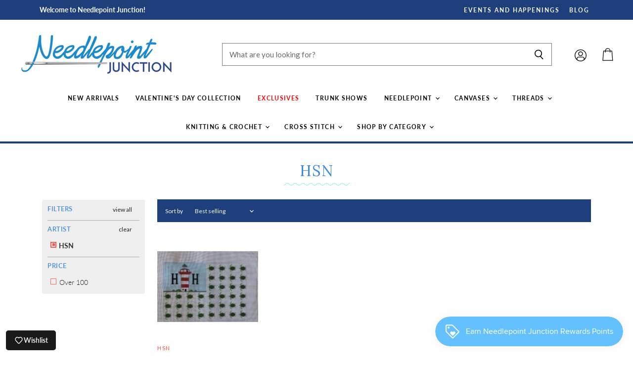

--- FILE ---
content_type: text/html; charset=utf-8
request_url: https://shopneedlepointjunction.com/collections/hsn
body_size: 50945
content:
<!doctype html>
<html class="no-js no-touch" lang="en">
  <head>  <meta name="facebook-domain-verification" content="5sspau1g5jsvzdmhv7b8mrp4j6u3cs" /> 
    <script src="//d1liekpayvooaz.cloudfront.net/apps/customizery/customizery.js?shop=needlepoint-junction.myshopify.com"></script>

            <script> (function(){ var s = document.createElement('script'); var h = document.querySelector('head') || document.body; s.src = 'https://acsbapp.com/apps/app/dist/js/app.js'; s.async = true; s.onload = function(){ acsbJS.init({ statementLink : '', footerHtml : '', hideMobile : false, hideTrigger : false, disableBgProcess : false, language : 'en', position : 'left', leadColor : '#1f3f7c', triggerColor : '#1f3f7c', triggerRadius : '50%', triggerPositionX : 'left', triggerPositionY : 'bottom', triggerIcon : 'people', triggerSize : 'medium', triggerOffsetX : 20, triggerOffsetY : 20, mobile : { triggerSize : 'small', triggerPositionX : 'right', triggerPositionY : 'bottom', triggerOffsetX : 10, triggerOffsetY : 10, triggerRadius : '50%' } }); }; h.appendChild(s); })(); </script>

    <meta charset="utf-8">
    <meta http-equiv="X-UA-Compatible" content="IE=edge,chrome=1">
    <meta name="viewport" content="width=device-width,initial-scale=1" />

    <!-- Preconnect Domains -->
    <link rel="preconnect" href="https://cdn.shopify.com" crossorigin>
    <link rel="preconnect" href="https://fonts.shopify.com" crossorigin>
    <link rel="preconnect" href="https://monorail-edge.shopifysvc.com">

    
    

    <!-- Preload Assets -->
    <link rel="preload" href="//shopneedlepointjunction.com/cdn/shop/t/9/assets/api.js?v=24989510006158167071688759910" as="script">

    

    <link rel="preload" href="//shopneedlepointjunction.com/cdn/shop/t/9/assets/superstore.js?v=56717718883114556691688759910" as="script"><title>HSN — Needlepoint Junction</title>

    

    

    
      <link rel="canonical" href="https://shopneedlepointjunction.com/collections/hsn" />
    

    
    















<meta property="og:site_name" content="Needlepoint Junction">
<meta property="og:url" content="https://shopneedlepointjunction.com/collections/hsn">
<meta property="og:title" content="HSN">
<meta property="og:type" content="website">
<meta property="og:description" content="Discover You Belong Needle Arts, your go-to shop for needlepoint, knitting, crochet, and cross-stitch. Find inclusive, high-quality kits, canvases, yarn, and accessories for all skill levels. Create, connect, and stitch a community where everyone belongs!">




    
    
    

    
    
    <meta
      property="og:image"
      content="https://shopneedlepointjunction.com/cdn/shop/files/IMG_5013_1200x1794.jpg?v=1723574425"
    />
    <meta
      property="og:image:secure_url"
      content="https://shopneedlepointjunction.com/cdn/shop/files/IMG_5013_1200x1794.jpg?v=1723574425"
    />
    <meta property="og:image:width" content="1200" />
    <meta property="og:image:height" content="1794" />
    
    
    <meta property="og:image:alt" content="Social media image" />
  
















<meta name="twitter:title" content="HSN">
<meta name="twitter:description" content="Discover You Belong Needle Arts, your go-to shop for needlepoint, knitting, crochet, and cross-stitch. Find inclusive, high-quality kits, canvases, yarn, and accessories for all skill levels. Create, connect, and stitch a community where everyone belongs!">


    
    
    
      
      
      <meta name="twitter:card" content="summary">
    
    
    <meta
      property="twitter:image"
      content="https://shopneedlepointjunction.com/cdn/shop/files/IMG_5013_1200x1200_crop_center.jpg?v=1723574425"
    />
    <meta property="twitter:image:width" content="1200" />
    <meta property="twitter:image:height" content="1200" />
    
    
    <meta property="twitter:image:alt" content="Social media image" />
  



    

    <link rel="preload" href="//shopneedlepointjunction.com/cdn/fonts/lato/lato_n7.900f219bc7337bc57a7a2151983f0a4a4d9d5dcf.woff2" as="font" crossorigin="anonymous">

    
      <link rel="preload" as="style" href="//shopneedlepointjunction.com/cdn/shop/t/9/assets/theme.css?v=53378513422689444811763433354">
      <link rel="preload" as="style" href="//shopneedlepointjunction.com/cdn/shop/t/9/assets/momentum.css?v=115527905349566092061763583181">
    

    <script>window.performance && window.performance.mark && window.performance.mark('shopify.content_for_header.start');</script><meta name="google-site-verification" content="UY6X40oBnytvJ_PqZjp6FL1l5rY2TrG6g109qClVU7A">
<meta id="shopify-digital-wallet" name="shopify-digital-wallet" content="/60310356131/digital_wallets/dialog">
<meta name="shopify-checkout-api-token" content="e16f3c440831efdac6347bb6e1924750">
<meta id="in-context-paypal-metadata" data-shop-id="60310356131" data-venmo-supported="false" data-environment="production" data-locale="en_US" data-paypal-v4="true" data-currency="USD">
<link rel="alternate" type="application/atom+xml" title="Feed" href="/collections/hsn.atom" />
<link rel="alternate" type="application/json+oembed" href="https://shopneedlepointjunction.com/collections/hsn.oembed">
<script async="async" src="/checkouts/internal/preloads.js?locale=en-US"></script>
<link rel="preconnect" href="https://shop.app" crossorigin="anonymous">
<script async="async" src="https://shop.app/checkouts/internal/preloads.js?locale=en-US&shop_id=60310356131" crossorigin="anonymous"></script>
<script id="apple-pay-shop-capabilities" type="application/json">{"shopId":60310356131,"countryCode":"US","currencyCode":"USD","merchantCapabilities":["supports3DS"],"merchantId":"gid:\/\/shopify\/Shop\/60310356131","merchantName":"Needlepoint Junction","requiredBillingContactFields":["postalAddress","email"],"requiredShippingContactFields":["postalAddress","email"],"shippingType":"shipping","supportedNetworks":["visa","masterCard","amex","discover","elo","jcb"],"total":{"type":"pending","label":"Needlepoint Junction","amount":"1.00"},"shopifyPaymentsEnabled":true,"supportsSubscriptions":true}</script>
<script id="shopify-features" type="application/json">{"accessToken":"e16f3c440831efdac6347bb6e1924750","betas":["rich-media-storefront-analytics"],"domain":"shopneedlepointjunction.com","predictiveSearch":true,"shopId":60310356131,"locale":"en"}</script>
<script>var Shopify = Shopify || {};
Shopify.shop = "needlepoint-junction.myshopify.com";
Shopify.locale = "en";
Shopify.currency = {"active":"USD","rate":"1.0"};
Shopify.country = "US";
Shopify.theme = {"name":"Momentum - Superstore-v4.0.0 [LIVE]","id":133154373795,"schema_name":"Superstore","schema_version":"4.0.0","theme_store_id":null,"role":"main"};
Shopify.theme.handle = "null";
Shopify.theme.style = {"id":null,"handle":null};
Shopify.cdnHost = "shopneedlepointjunction.com/cdn";
Shopify.routes = Shopify.routes || {};
Shopify.routes.root = "/";</script>
<script type="module">!function(o){(o.Shopify=o.Shopify||{}).modules=!0}(window);</script>
<script>!function(o){function n(){var o=[];function n(){o.push(Array.prototype.slice.apply(arguments))}return n.q=o,n}var t=o.Shopify=o.Shopify||{};t.loadFeatures=n(),t.autoloadFeatures=n()}(window);</script>
<script>
  window.ShopifyPay = window.ShopifyPay || {};
  window.ShopifyPay.apiHost = "shop.app\/pay";
  window.ShopifyPay.redirectState = null;
</script>
<script id="shop-js-analytics" type="application/json">{"pageType":"collection"}</script>
<script defer="defer" async type="module" src="//shopneedlepointjunction.com/cdn/shopifycloud/shop-js/modules/v2/client.init-shop-cart-sync_BN7fPSNr.en.esm.js"></script>
<script defer="defer" async type="module" src="//shopneedlepointjunction.com/cdn/shopifycloud/shop-js/modules/v2/chunk.common_Cbph3Kss.esm.js"></script>
<script defer="defer" async type="module" src="//shopneedlepointjunction.com/cdn/shopifycloud/shop-js/modules/v2/chunk.modal_DKumMAJ1.esm.js"></script>
<script type="module">
  await import("//shopneedlepointjunction.com/cdn/shopifycloud/shop-js/modules/v2/client.init-shop-cart-sync_BN7fPSNr.en.esm.js");
await import("//shopneedlepointjunction.com/cdn/shopifycloud/shop-js/modules/v2/chunk.common_Cbph3Kss.esm.js");
await import("//shopneedlepointjunction.com/cdn/shopifycloud/shop-js/modules/v2/chunk.modal_DKumMAJ1.esm.js");

  window.Shopify.SignInWithShop?.initShopCartSync?.({"fedCMEnabled":true,"windoidEnabled":true});

</script>
<script>
  window.Shopify = window.Shopify || {};
  if (!window.Shopify.featureAssets) window.Shopify.featureAssets = {};
  window.Shopify.featureAssets['shop-js'] = {"shop-cart-sync":["modules/v2/client.shop-cart-sync_CJVUk8Jm.en.esm.js","modules/v2/chunk.common_Cbph3Kss.esm.js","modules/v2/chunk.modal_DKumMAJ1.esm.js"],"init-fed-cm":["modules/v2/client.init-fed-cm_7Fvt41F4.en.esm.js","modules/v2/chunk.common_Cbph3Kss.esm.js","modules/v2/chunk.modal_DKumMAJ1.esm.js"],"init-shop-email-lookup-coordinator":["modules/v2/client.init-shop-email-lookup-coordinator_Cc088_bR.en.esm.js","modules/v2/chunk.common_Cbph3Kss.esm.js","modules/v2/chunk.modal_DKumMAJ1.esm.js"],"init-windoid":["modules/v2/client.init-windoid_hPopwJRj.en.esm.js","modules/v2/chunk.common_Cbph3Kss.esm.js","modules/v2/chunk.modal_DKumMAJ1.esm.js"],"shop-button":["modules/v2/client.shop-button_B0jaPSNF.en.esm.js","modules/v2/chunk.common_Cbph3Kss.esm.js","modules/v2/chunk.modal_DKumMAJ1.esm.js"],"shop-cash-offers":["modules/v2/client.shop-cash-offers_DPIskqss.en.esm.js","modules/v2/chunk.common_Cbph3Kss.esm.js","modules/v2/chunk.modal_DKumMAJ1.esm.js"],"shop-toast-manager":["modules/v2/client.shop-toast-manager_CK7RT69O.en.esm.js","modules/v2/chunk.common_Cbph3Kss.esm.js","modules/v2/chunk.modal_DKumMAJ1.esm.js"],"init-shop-cart-sync":["modules/v2/client.init-shop-cart-sync_BN7fPSNr.en.esm.js","modules/v2/chunk.common_Cbph3Kss.esm.js","modules/v2/chunk.modal_DKumMAJ1.esm.js"],"init-customer-accounts-sign-up":["modules/v2/client.init-customer-accounts-sign-up_CfPf4CXf.en.esm.js","modules/v2/client.shop-login-button_DeIztwXF.en.esm.js","modules/v2/chunk.common_Cbph3Kss.esm.js","modules/v2/chunk.modal_DKumMAJ1.esm.js"],"pay-button":["modules/v2/client.pay-button_CgIwFSYN.en.esm.js","modules/v2/chunk.common_Cbph3Kss.esm.js","modules/v2/chunk.modal_DKumMAJ1.esm.js"],"init-customer-accounts":["modules/v2/client.init-customer-accounts_DQ3x16JI.en.esm.js","modules/v2/client.shop-login-button_DeIztwXF.en.esm.js","modules/v2/chunk.common_Cbph3Kss.esm.js","modules/v2/chunk.modal_DKumMAJ1.esm.js"],"avatar":["modules/v2/client.avatar_BTnouDA3.en.esm.js"],"init-shop-for-new-customer-accounts":["modules/v2/client.init-shop-for-new-customer-accounts_CsZy_esa.en.esm.js","modules/v2/client.shop-login-button_DeIztwXF.en.esm.js","modules/v2/chunk.common_Cbph3Kss.esm.js","modules/v2/chunk.modal_DKumMAJ1.esm.js"],"shop-follow-button":["modules/v2/client.shop-follow-button_BRMJjgGd.en.esm.js","modules/v2/chunk.common_Cbph3Kss.esm.js","modules/v2/chunk.modal_DKumMAJ1.esm.js"],"checkout-modal":["modules/v2/client.checkout-modal_B9Drz_yf.en.esm.js","modules/v2/chunk.common_Cbph3Kss.esm.js","modules/v2/chunk.modal_DKumMAJ1.esm.js"],"shop-login-button":["modules/v2/client.shop-login-button_DeIztwXF.en.esm.js","modules/v2/chunk.common_Cbph3Kss.esm.js","modules/v2/chunk.modal_DKumMAJ1.esm.js"],"lead-capture":["modules/v2/client.lead-capture_DXYzFM3R.en.esm.js","modules/v2/chunk.common_Cbph3Kss.esm.js","modules/v2/chunk.modal_DKumMAJ1.esm.js"],"shop-login":["modules/v2/client.shop-login_CA5pJqmO.en.esm.js","modules/v2/chunk.common_Cbph3Kss.esm.js","modules/v2/chunk.modal_DKumMAJ1.esm.js"],"payment-terms":["modules/v2/client.payment-terms_BxzfvcZJ.en.esm.js","modules/v2/chunk.common_Cbph3Kss.esm.js","modules/v2/chunk.modal_DKumMAJ1.esm.js"]};
</script>
<script>(function() {
  var isLoaded = false;
  function asyncLoad() {
    if (isLoaded) return;
    isLoaded = true;
    var urls = ["https:\/\/tabs.stationmade.com\/registered-scripts\/tabs-by-station.js?shop=needlepoint-junction.myshopify.com","https:\/\/instafeed.nfcube.com\/cdn\/c50d191a08de0ddcdc15dc248d1baacf.js?shop=needlepoint-junction.myshopify.com","https:\/\/js.smile.io\/v1\/smile-shopify.js?shop=needlepoint-junction.myshopify.com","\/\/d1liekpayvooaz.cloudfront.net\/apps\/customizery\/customizery.js?shop=needlepoint-junction.myshopify.com","https:\/\/cdn.productcustomizer.com\/storefront\/production-product-customizer-v2.js?shop=needlepoint-junction.myshopify.com"];
    for (var i = 0; i < urls.length; i++) {
      var s = document.createElement('script');
      s.type = 'text/javascript';
      s.async = true;
      s.src = urls[i];
      var x = document.getElementsByTagName('script')[0];
      x.parentNode.insertBefore(s, x);
    }
  };
  if(window.attachEvent) {
    window.attachEvent('onload', asyncLoad);
  } else {
    window.addEventListener('load', asyncLoad, false);
  }
})();</script>
<script id="__st">var __st={"a":60310356131,"offset":-18000,"reqid":"55c3ea34-a41a-4a85-801b-faba6ef6a4c9-1770060765","pageurl":"shopneedlepointjunction.com\/collections\/hsn","u":"860ead380d64","p":"collection","rtyp":"collection","rid":286692442275};</script>
<script>window.ShopifyPaypalV4VisibilityTracking = true;</script>
<script id="captcha-bootstrap">!function(){'use strict';const t='contact',e='account',n='new_comment',o=[[t,t],['blogs',n],['comments',n],[t,'customer']],c=[[e,'customer_login'],[e,'guest_login'],[e,'recover_customer_password'],[e,'create_customer']],r=t=>t.map((([t,e])=>`form[action*='/${t}']:not([data-nocaptcha='true']) input[name='form_type'][value='${e}']`)).join(','),a=t=>()=>t?[...document.querySelectorAll(t)].map((t=>t.form)):[];function s(){const t=[...o],e=r(t);return a(e)}const i='password',u='form_key',d=['recaptcha-v3-token','g-recaptcha-response','h-captcha-response',i],f=()=>{try{return window.sessionStorage}catch{return}},m='__shopify_v',_=t=>t.elements[u];function p(t,e,n=!1){try{const o=window.sessionStorage,c=JSON.parse(o.getItem(e)),{data:r}=function(t){const{data:e,action:n}=t;return t[m]||n?{data:e,action:n}:{data:t,action:n}}(c);for(const[e,n]of Object.entries(r))t.elements[e]&&(t.elements[e].value=n);n&&o.removeItem(e)}catch(o){console.error('form repopulation failed',{error:o})}}const l='form_type',E='cptcha';function T(t){t.dataset[E]=!0}const w=window,h=w.document,L='Shopify',v='ce_forms',y='captcha';let A=!1;((t,e)=>{const n=(g='f06e6c50-85a8-45c8-87d0-21a2b65856fe',I='https://cdn.shopify.com/shopifycloud/storefront-forms-hcaptcha/ce_storefront_forms_captcha_hcaptcha.v1.5.2.iife.js',D={infoText:'Protected by hCaptcha',privacyText:'Privacy',termsText:'Terms'},(t,e,n)=>{const o=w[L][v],c=o.bindForm;if(c)return c(t,g,e,D).then(n);var r;o.q.push([[t,g,e,D],n]),r=I,A||(h.body.append(Object.assign(h.createElement('script'),{id:'captcha-provider',async:!0,src:r})),A=!0)});var g,I,D;w[L]=w[L]||{},w[L][v]=w[L][v]||{},w[L][v].q=[],w[L][y]=w[L][y]||{},w[L][y].protect=function(t,e){n(t,void 0,e),T(t)},Object.freeze(w[L][y]),function(t,e,n,w,h,L){const[v,y,A,g]=function(t,e,n){const i=e?o:[],u=t?c:[],d=[...i,...u],f=r(d),m=r(i),_=r(d.filter((([t,e])=>n.includes(e))));return[a(f),a(m),a(_),s()]}(w,h,L),I=t=>{const e=t.target;return e instanceof HTMLFormElement?e:e&&e.form},D=t=>v().includes(t);t.addEventListener('submit',(t=>{const e=I(t);if(!e)return;const n=D(e)&&!e.dataset.hcaptchaBound&&!e.dataset.recaptchaBound,o=_(e),c=g().includes(e)&&(!o||!o.value);(n||c)&&t.preventDefault(),c&&!n&&(function(t){try{if(!f())return;!function(t){const e=f();if(!e)return;const n=_(t);if(!n)return;const o=n.value;o&&e.removeItem(o)}(t);const e=Array.from(Array(32),(()=>Math.random().toString(36)[2])).join('');!function(t,e){_(t)||t.append(Object.assign(document.createElement('input'),{type:'hidden',name:u})),t.elements[u].value=e}(t,e),function(t,e){const n=f();if(!n)return;const o=[...t.querySelectorAll(`input[type='${i}']`)].map((({name:t})=>t)),c=[...d,...o],r={};for(const[a,s]of new FormData(t).entries())c.includes(a)||(r[a]=s);n.setItem(e,JSON.stringify({[m]:1,action:t.action,data:r}))}(t,e)}catch(e){console.error('failed to persist form',e)}}(e),e.submit())}));const S=(t,e)=>{t&&!t.dataset[E]&&(n(t,e.some((e=>e===t))),T(t))};for(const o of['focusin','change'])t.addEventListener(o,(t=>{const e=I(t);D(e)&&S(e,y())}));const B=e.get('form_key'),M=e.get(l),P=B&&M;t.addEventListener('DOMContentLoaded',(()=>{const t=y();if(P)for(const e of t)e.elements[l].value===M&&p(e,B);[...new Set([...A(),...v().filter((t=>'true'===t.dataset.shopifyCaptcha))])].forEach((e=>S(e,t)))}))}(h,new URLSearchParams(w.location.search),n,t,e,['guest_login'])})(!0,!0)}();</script>
<script integrity="sha256-4kQ18oKyAcykRKYeNunJcIwy7WH5gtpwJnB7kiuLZ1E=" data-source-attribution="shopify.loadfeatures" defer="defer" src="//shopneedlepointjunction.com/cdn/shopifycloud/storefront/assets/storefront/load_feature-a0a9edcb.js" crossorigin="anonymous"></script>
<script crossorigin="anonymous" defer="defer" src="//shopneedlepointjunction.com/cdn/shopifycloud/storefront/assets/shopify_pay/storefront-65b4c6d7.js?v=20250812"></script>
<script data-source-attribution="shopify.dynamic_checkout.dynamic.init">var Shopify=Shopify||{};Shopify.PaymentButton=Shopify.PaymentButton||{isStorefrontPortableWallets:!0,init:function(){window.Shopify.PaymentButton.init=function(){};var t=document.createElement("script");t.src="https://shopneedlepointjunction.com/cdn/shopifycloud/portable-wallets/latest/portable-wallets.en.js",t.type="module",document.head.appendChild(t)}};
</script>
<script data-source-attribution="shopify.dynamic_checkout.buyer_consent">
  function portableWalletsHideBuyerConsent(e){var t=document.getElementById("shopify-buyer-consent"),n=document.getElementById("shopify-subscription-policy-button");t&&n&&(t.classList.add("hidden"),t.setAttribute("aria-hidden","true"),n.removeEventListener("click",e))}function portableWalletsShowBuyerConsent(e){var t=document.getElementById("shopify-buyer-consent"),n=document.getElementById("shopify-subscription-policy-button");t&&n&&(t.classList.remove("hidden"),t.removeAttribute("aria-hidden"),n.addEventListener("click",e))}window.Shopify?.PaymentButton&&(window.Shopify.PaymentButton.hideBuyerConsent=portableWalletsHideBuyerConsent,window.Shopify.PaymentButton.showBuyerConsent=portableWalletsShowBuyerConsent);
</script>
<script data-source-attribution="shopify.dynamic_checkout.cart.bootstrap">document.addEventListener("DOMContentLoaded",(function(){function t(){return document.querySelector("shopify-accelerated-checkout-cart, shopify-accelerated-checkout")}if(t())Shopify.PaymentButton.init();else{new MutationObserver((function(e,n){t()&&(Shopify.PaymentButton.init(),n.disconnect())})).observe(document.body,{childList:!0,subtree:!0})}}));
</script>
<link id="shopify-accelerated-checkout-styles" rel="stylesheet" media="screen" href="https://shopneedlepointjunction.com/cdn/shopifycloud/portable-wallets/latest/accelerated-checkout-backwards-compat.css" crossorigin="anonymous">
<style id="shopify-accelerated-checkout-cart">
        #shopify-buyer-consent {
  margin-top: 1em;
  display: inline-block;
  width: 100%;
}

#shopify-buyer-consent.hidden {
  display: none;
}

#shopify-subscription-policy-button {
  background: none;
  border: none;
  padding: 0;
  text-decoration: underline;
  font-size: inherit;
  cursor: pointer;
}

#shopify-subscription-policy-button::before {
  box-shadow: none;
}

      </style>

<script>window.performance && window.performance.mark && window.performance.mark('shopify.content_for_header.end');</script>

    <script>
      document.documentElement.className=document.documentElement.className.replace(/\bno-js\b/,'js');
      if(window.Shopify&&window.Shopify.designMode)document.documentElement.className+=' in-theme-editor';
      if(('ontouchstart' in window)||window.DocumentTouch&&document instanceof DocumentTouch)document.documentElement.className=document.documentElement.className.replace(/\bno-touch\b/,'has-touch');
    </script>

    <script src="//shopneedlepointjunction.com/cdn/shop/t/9/assets/api.js?v=24989510006158167071688759910" defer></script>

    
      <link href="//shopneedlepointjunction.com/cdn/shop/t/9/assets/theme.css?v=53378513422689444811763433354" rel="stylesheet" type="text/css" media="all" />
      <link href="//shopneedlepointjunction.com/cdn/shop/t/9/assets/momentum.css?v=115527905349566092061763583181" rel="stylesheet" type="text/css" media="all" />
    

    

    
    <script>
      window.Theme = window.Theme || {};
      window.Theme.version = '4.0.0';
      window.Theme.name = 'Superstore';
      window.Theme.routes = {
        "root_url": "/",
        "account_url": "/account",
        "account_login_url": "/account/login",
        "account_logout_url": "/account/logout",
        "account_register_url": "/account/register",
        "account_addresses_url": "/account/addresses",
        "collections_url": "/collections",
        "all_products_collection_url": "/collections/all",
        "search_url": "/search",
        "cart_url": "/cart",
        "cart_add_url": "/cart/add",
        "cart_change_url": "/cart/change",
        "cart_clear_url": "/cart/clear",
        "product_recommendations_url": "/recommendations/products",
      };
    </script>
    

  <div id="shopify-section-filter-menu-settings" class="shopify-section"><style type="text/css">
/*  Filter Menu Color and Image Section CSS */</style>
<link href="//shopneedlepointjunction.com/cdn/shop/t/9/assets/filter-menu.scss.css?v=65972371142018546311763433353" rel="stylesheet" type="text/css" media="all" />
<script src="//shopneedlepointjunction.com/cdn/shop/t/9/assets/filter-menu.js?v=79298749081961657871688760267" type="text/javascript"></script>





</div>
  <script src="https://cdn.pagesense.io/js/thestreamline/704c9d1f89fb46c3864c56d8f3b22786.js"></script>
     <meta name="facebook-domain-verification" content="5sspau1g5jsvzdmhv7b8mrp4j6u3cs" />

    <!-- Capital Commerce Microsoft Clarify -->
    <script type="text/javascript">
    (function(c,l,a,r,i,t,y){
        c[a]=c[a]||function(){(c[a].q=c[a].q||[]).push(arguments)};
        t=l.createElement(r);t.async=1;t.src="https://www.clarity.ms/tag/"+i;
        y=l.getElementsByTagName(r)[0];y.parentNode.insertBefore(t,y);
    })(window, document, "clarity", "script", "ryi35fr6md");
</script>

    <script type="text/javascript">
    (function(c,l,a,r,i,t,y){
        c[a]=c[a]||function(){(c[a].q=c[a].q||[]).push(arguments)};
        t=l.createElement(r);t.async=1;t.src="https://www.clarity.ms/tag/"+i;
        y=l.getElementsByTagName(r)[0];y.parentNode.insertBefore(t,y);
    })(window, document, "clarity", "script", "ryi3x6qpz2");
</script>
    
    
<!-- BEGIN app block: shopify://apps/tabs-studio/blocks/global_embed_block/19980fb9-f2ca-4ada-ad36-c0364c3318b8 -->
<style id="tabs-by-station-custom-styles">
  .station-tabs .station-tabs-link.is-active{font-weight:600 !important;border-width:0px 0px 2px 0px !important;color:#1E3F7C !important;}.station-tabs.mod-full-width .station-tabs-link.is-active, .station-tabs .station-tabs-tabset.mod-vertical .station-tabs-link.is-active{font-weight:600 !important;}.station-tabs .station-tabs-tab.is-active{font-weight:600 !important;border-width:0px 0px 2px 0px !important;color:#1E3F7C !important;}.station-tabs.mod-full-width .station-tabs-tab.is-active, .station-tabs .station-tabs-tabset.mod-vertical .station-tabs-tab.is-active{font-weight:600 !important;}.station-tabs .station-tabs-link{border-width:0 0 0px !important;padding:0px 0px 0px 0px !important;margin:0px 26px 14px 0px !important;font-size:0.875em !important;}.station-tabs .station-tabs-tab{border-width:0 0 0px !important;padding:0px 0px 0px 0px !important;margin:0px 26px 14px 0px !important;font-size:0.875em !important;}.station-tabs.mod-full-width .station-tabs-link, .station-tabs .station-tabs-tabset.mod-vertical .station-tabs-link{padding:14px 0px 0px 0px !important;margin:0 !important;}.station-tabs.mod-full-width .station-tabs-tab, .station-tabs .station-tabs-tabset.mod-vertical .station-tabs-tab{padding:14px 0px 0px 0px !important;margin:0 !important;}.station-tabs .station-tabs-content-inner{margin:12px 0 0 !important;}.station-tabs.mod-full-width .station-tabs-content-inner, .station-tabs .station-tabs-tabset.mod-vertical .station-tabs-content-inner{margin:24px 0 10px !important;}.station-tabs .station-tabs-tabcontent{margin:12px 0 0 !important;}.station-tabs.mod-full-width .station-tabs-tabcontent, .station-tabs .station-tabs-tabset.mod-vertical .station-tabs-tabcontent{margin:24px 0 10px !important;}[data-station-tabs-app] .station-tabs{justify-content:space-between !important;}.station-tabs .station-tabs-tabset{justify-content:space-between !important;}.station-tabs .station-tabs-link:last-of-type{margin:0px 0px 0px 0px !important;}.station-tabs .station-tabs-tabtitle:last-of-type .station-tabs-tab{margin:0px 0px 0px 0px !important;}
  
</style>

<script id="station-tabs-data-json" type="application/json">{
  "globalAbove": null,
  "globalBelow": null,
  "proTabsHTML": "\u003ch3 class=\"station-tabs-tabtitle\"\u003e\n      \u003cspan data-pro-tab-id=\"77048\" class=\"station-tabs-tab mod-pro-tab\" data-type=\"text\"\u003e\n        \u003cspan class=\"station-tabs-tabtext\"\u003eShipping \u0026 Returns\u003c\/span\u003e\n      \u003c\/span\u003e\n    \u003c\/h3\u003e\n    \u003cdiv data-pro-tab-id=\"77048\" class=\"station-tabs-tabpanel\" data-type=\"text\"\u003e\n      \u003cdiv class=\"station-tabs-tabcontent\"\u003e\u003cp\u003eAll orders are processed within 1\u0026nbsp;to 3\u0026nbsp;business days (excluding weekends and holidays) after receiving your order confirmation email. You will receive another notification when your order has shipped.\u003cbr \/\u003e\u003cbr \/\u003eFor calculated shipping rates:\u0026nbsp;Shipping charges for your order will be calculated and displayed at checkout.\u0026nbsp;\u003cbr \/\u003e\u003cbr \/\u003eFor simple flat rate shipping:\u0026nbsp;We offer $8 flat rate shipping to most states in the US.\u003cbr \/\u003e\u003cbr \/\u003eFree local delivery is available for orders within 10 miles. We will contact you via text message with the phone number you provided at checkout to notify you on the day of our arrival.\u0026nbsp;\u003cbr \/\u003e\u003cbr \/\u003eOur in-store pickup hours are 9:30 - 4 Monday through Friday and Saturday\u0026rsquo;s from 9:30 - 2. Please have your order confirmation email with you when you come.\u003c\/p\u003e\n\u003c\/div\u003e\n    \u003c\/div\u003e",
  "productTitle": null,
  "productDescription": null,
  "icons": []
}</script>

<script>
  document.documentElement.classList.add('tabsst-loading');
  document.addEventListener('stationTabsLegacyAPILoaded', function(e) {
    e.detail.isLegacy = true;
    });

  document.addEventListener('stationTabsAPIReady', function(e) {
    var Tabs = e.detail;

    if (Tabs.appSettings) {
      Tabs.appSettings = {"default_tab":true,"default_tab_title":"Description","show_stop_element":true,"layout":"breakpoint","layout_breakpoint":768,"deep_links":false,"clean_content_level":"basic_tags","open_first_tab":true,"allow_multiple_open":false,"start_tab_element":"h3"};
      Tabs.appSettings = {lang: 'en'};

      Tabs.appSettings = {
        indicatorType: "chevrons",
        indicatorPlacement: "after"
      };
    }

    if (Tabs.isLegacy) { return; }
          Tabs.init(null, { initializeDescription: true });
  });

  
</script>

<svg style="display:none" aria-hidden="true">
  <defs>
    
  </defs>
</svg>

<!-- END app block --><!-- BEGIN app block: shopify://apps/also-bought/blocks/app-embed-block/b94b27b4-738d-4d92-9e60-43c22d1da3f2 --><script>
    window.codeblackbelt = window.codeblackbelt || {};
    window.codeblackbelt.shop = window.codeblackbelt.shop || 'needlepoint-junction.myshopify.com';
    </script><script src="//cdn.codeblackbelt.com/widgets/also-bought/bootstrap.min.js?version=2026020214-0500" async></script>
<!-- END app block --><!-- BEGIN app block: shopify://apps/triplewhale/blocks/triple_pixel_snippet/483d496b-3f1a-4609-aea7-8eee3b6b7a2a --><link rel='preconnect dns-prefetch' href='https://api.config-security.com/' crossorigin />
<link rel='preconnect dns-prefetch' href='https://conf.config-security.com/' crossorigin />
<script>
/* >> TriplePixel :: start*/
window.TriplePixelData={TripleName:"needlepoint-junction.myshopify.com",ver:"2.16",plat:"SHOPIFY",isHeadless:false,src:'SHOPIFY_EXT',product:{id:"",name:``,price:"",variant:""},search:"",collection:"286692442275",cart:"",template:"collection",curr:"USD" || "USD"},function(W,H,A,L,E,_,B,N){function O(U,T,P,H,R){void 0===R&&(R=!1),H=new XMLHttpRequest,P?(H.open("POST",U,!0),H.setRequestHeader("Content-Type","text/plain")):H.open("GET",U,!0),H.send(JSON.stringify(P||{})),H.onreadystatechange=function(){4===H.readyState&&200===H.status?(R=H.responseText,U.includes("/first")?eval(R):P||(N[B]=R)):(299<H.status||H.status<200)&&T&&!R&&(R=!0,O(U,T-1,P))}}if(N=window,!N[H+"sn"]){N[H+"sn"]=1,L=function(){return Date.now().toString(36)+"_"+Math.random().toString(36)};try{A.setItem(H,1+(0|A.getItem(H)||0)),(E=JSON.parse(A.getItem(H+"U")||"[]")).push({u:location.href,r:document.referrer,t:Date.now(),id:L()}),A.setItem(H+"U",JSON.stringify(E))}catch(e){}var i,m,p;A.getItem('"!nC`')||(_=A,A=N,A[H]||(E=A[H]=function(t,e,i){return void 0===i&&(i=[]),"State"==t?E.s:(W=L(),(E._q=E._q||[]).push([W,t,e].concat(i)),W)},E.s="Installed",E._q=[],E.ch=W,B="configSecurityConfModel",N[B]=1,O("https://conf.config-security.com/model",5),i=L(),m=A[atob("c2NyZWVu")],_.setItem("di_pmt_wt",i),p={id:i,action:"profile",avatar:_.getItem("auth-security_rand_salt_"),time:m[atob("d2lkdGg=")]+":"+m[atob("aGVpZ2h0")],host:A.TriplePixelData.TripleName,plat:A.TriplePixelData.plat,url:window.location.href.slice(0,500),ref:document.referrer,ver:A.TriplePixelData.ver},O("https://api.config-security.com/event",5,p),O("https://api.config-security.com/first?host=".concat(p.host,"&plat=").concat(p.plat),5)))}}("","TriplePixel",localStorage);
/* << TriplePixel :: end*/
</script>



<!-- END app block --><!-- BEGIN app block: shopify://apps/klaviyo-email-marketing-sms/blocks/klaviyo-onsite-embed/2632fe16-c075-4321-a88b-50b567f42507 -->












  <script async src="https://static.klaviyo.com/onsite/js/YAwmQZ/klaviyo.js?company_id=YAwmQZ"></script>
  <script>!function(){if(!window.klaviyo){window._klOnsite=window._klOnsite||[];try{window.klaviyo=new Proxy({},{get:function(n,i){return"push"===i?function(){var n;(n=window._klOnsite).push.apply(n,arguments)}:function(){for(var n=arguments.length,o=new Array(n),w=0;w<n;w++)o[w]=arguments[w];var t="function"==typeof o[o.length-1]?o.pop():void 0,e=new Promise((function(n){window._klOnsite.push([i].concat(o,[function(i){t&&t(i),n(i)}]))}));return e}}})}catch(n){window.klaviyo=window.klaviyo||[],window.klaviyo.push=function(){var n;(n=window._klOnsite).push.apply(n,arguments)}}}}();</script>

  




  <script>
    window.klaviyoReviewsProductDesignMode = false
  </script>







<!-- END app block --><script src="https://cdn.shopify.com/extensions/019bc76a-106b-751f-9c25-43ddd98bfc27/tabs-studio-27/assets/s3340b1d9cf54.js" type="text/javascript" defer="defer"></script>
<link href="https://cdn.shopify.com/extensions/019bc76a-106b-751f-9c25-43ddd98bfc27/tabs-studio-27/assets/ccf2dff1a1a65.css" rel="stylesheet" type="text/css" media="all">
<link href="https://monorail-edge.shopifysvc.com" rel="dns-prefetch">
<script>(function(){if ("sendBeacon" in navigator && "performance" in window) {try {var session_token_from_headers = performance.getEntriesByType('navigation')[0].serverTiming.find(x => x.name == '_s').description;} catch {var session_token_from_headers = undefined;}var session_cookie_matches = document.cookie.match(/_shopify_s=([^;]*)/);var session_token_from_cookie = session_cookie_matches && session_cookie_matches.length === 2 ? session_cookie_matches[1] : "";var session_token = session_token_from_headers || session_token_from_cookie || "";function handle_abandonment_event(e) {var entries = performance.getEntries().filter(function(entry) {return /monorail-edge.shopifysvc.com/.test(entry.name);});if (!window.abandonment_tracked && entries.length === 0) {window.abandonment_tracked = true;var currentMs = Date.now();var navigation_start = performance.timing.navigationStart;var payload = {shop_id: 60310356131,url: window.location.href,navigation_start,duration: currentMs - navigation_start,session_token,page_type: "collection"};window.navigator.sendBeacon("https://monorail-edge.shopifysvc.com/v1/produce", JSON.stringify({schema_id: "online_store_buyer_site_abandonment/1.1",payload: payload,metadata: {event_created_at_ms: currentMs,event_sent_at_ms: currentMs}}));}}window.addEventListener('pagehide', handle_abandonment_event);}}());</script>
<script id="web-pixels-manager-setup">(function e(e,d,r,n,o){if(void 0===o&&(o={}),!Boolean(null===(a=null===(i=window.Shopify)||void 0===i?void 0:i.analytics)||void 0===a?void 0:a.replayQueue)){var i,a;window.Shopify=window.Shopify||{};var t=window.Shopify;t.analytics=t.analytics||{};var s=t.analytics;s.replayQueue=[],s.publish=function(e,d,r){return s.replayQueue.push([e,d,r]),!0};try{self.performance.mark("wpm:start")}catch(e){}var l=function(){var e={modern:/Edge?\/(1{2}[4-9]|1[2-9]\d|[2-9]\d{2}|\d{4,})\.\d+(\.\d+|)|Firefox\/(1{2}[4-9]|1[2-9]\d|[2-9]\d{2}|\d{4,})\.\d+(\.\d+|)|Chrom(ium|e)\/(9{2}|\d{3,})\.\d+(\.\d+|)|(Maci|X1{2}).+ Version\/(15\.\d+|(1[6-9]|[2-9]\d|\d{3,})\.\d+)([,.]\d+|)( \(\w+\)|)( Mobile\/\w+|) Safari\/|Chrome.+OPR\/(9{2}|\d{3,})\.\d+\.\d+|(CPU[ +]OS|iPhone[ +]OS|CPU[ +]iPhone|CPU IPhone OS|CPU iPad OS)[ +]+(15[._]\d+|(1[6-9]|[2-9]\d|\d{3,})[._]\d+)([._]\d+|)|Android:?[ /-](13[3-9]|1[4-9]\d|[2-9]\d{2}|\d{4,})(\.\d+|)(\.\d+|)|Android.+Firefox\/(13[5-9]|1[4-9]\d|[2-9]\d{2}|\d{4,})\.\d+(\.\d+|)|Android.+Chrom(ium|e)\/(13[3-9]|1[4-9]\d|[2-9]\d{2}|\d{4,})\.\d+(\.\d+|)|SamsungBrowser\/([2-9]\d|\d{3,})\.\d+/,legacy:/Edge?\/(1[6-9]|[2-9]\d|\d{3,})\.\d+(\.\d+|)|Firefox\/(5[4-9]|[6-9]\d|\d{3,})\.\d+(\.\d+|)|Chrom(ium|e)\/(5[1-9]|[6-9]\d|\d{3,})\.\d+(\.\d+|)([\d.]+$|.*Safari\/(?![\d.]+ Edge\/[\d.]+$))|(Maci|X1{2}).+ Version\/(10\.\d+|(1[1-9]|[2-9]\d|\d{3,})\.\d+)([,.]\d+|)( \(\w+\)|)( Mobile\/\w+|) Safari\/|Chrome.+OPR\/(3[89]|[4-9]\d|\d{3,})\.\d+\.\d+|(CPU[ +]OS|iPhone[ +]OS|CPU[ +]iPhone|CPU IPhone OS|CPU iPad OS)[ +]+(10[._]\d+|(1[1-9]|[2-9]\d|\d{3,})[._]\d+)([._]\d+|)|Android:?[ /-](13[3-9]|1[4-9]\d|[2-9]\d{2}|\d{4,})(\.\d+|)(\.\d+|)|Mobile Safari.+OPR\/([89]\d|\d{3,})\.\d+\.\d+|Android.+Firefox\/(13[5-9]|1[4-9]\d|[2-9]\d{2}|\d{4,})\.\d+(\.\d+|)|Android.+Chrom(ium|e)\/(13[3-9]|1[4-9]\d|[2-9]\d{2}|\d{4,})\.\d+(\.\d+|)|Android.+(UC? ?Browser|UCWEB|U3)[ /]?(15\.([5-9]|\d{2,})|(1[6-9]|[2-9]\d|\d{3,})\.\d+)\.\d+|SamsungBrowser\/(5\.\d+|([6-9]|\d{2,})\.\d+)|Android.+MQ{2}Browser\/(14(\.(9|\d{2,})|)|(1[5-9]|[2-9]\d|\d{3,})(\.\d+|))(\.\d+|)|K[Aa][Ii]OS\/(3\.\d+|([4-9]|\d{2,})\.\d+)(\.\d+|)/},d=e.modern,r=e.legacy,n=navigator.userAgent;return n.match(d)?"modern":n.match(r)?"legacy":"unknown"}(),u="modern"===l?"modern":"legacy",c=(null!=n?n:{modern:"",legacy:""})[u],f=function(e){return[e.baseUrl,"/wpm","/b",e.hashVersion,"modern"===e.buildTarget?"m":"l",".js"].join("")}({baseUrl:d,hashVersion:r,buildTarget:u}),m=function(e){var d=e.version,r=e.bundleTarget,n=e.surface,o=e.pageUrl,i=e.monorailEndpoint;return{emit:function(e){var a=e.status,t=e.errorMsg,s=(new Date).getTime(),l=JSON.stringify({metadata:{event_sent_at_ms:s},events:[{schema_id:"web_pixels_manager_load/3.1",payload:{version:d,bundle_target:r,page_url:o,status:a,surface:n,error_msg:t},metadata:{event_created_at_ms:s}}]});if(!i)return console&&console.warn&&console.warn("[Web Pixels Manager] No Monorail endpoint provided, skipping logging."),!1;try{return self.navigator.sendBeacon.bind(self.navigator)(i,l)}catch(e){}var u=new XMLHttpRequest;try{return u.open("POST",i,!0),u.setRequestHeader("Content-Type","text/plain"),u.send(l),!0}catch(e){return console&&console.warn&&console.warn("[Web Pixels Manager] Got an unhandled error while logging to Monorail."),!1}}}}({version:r,bundleTarget:l,surface:e.surface,pageUrl:self.location.href,monorailEndpoint:e.monorailEndpoint});try{o.browserTarget=l,function(e){var d=e.src,r=e.async,n=void 0===r||r,o=e.onload,i=e.onerror,a=e.sri,t=e.scriptDataAttributes,s=void 0===t?{}:t,l=document.createElement("script"),u=document.querySelector("head"),c=document.querySelector("body");if(l.async=n,l.src=d,a&&(l.integrity=a,l.crossOrigin="anonymous"),s)for(var f in s)if(Object.prototype.hasOwnProperty.call(s,f))try{l.dataset[f]=s[f]}catch(e){}if(o&&l.addEventListener("load",o),i&&l.addEventListener("error",i),u)u.appendChild(l);else{if(!c)throw new Error("Did not find a head or body element to append the script");c.appendChild(l)}}({src:f,async:!0,onload:function(){if(!function(){var e,d;return Boolean(null===(d=null===(e=window.Shopify)||void 0===e?void 0:e.analytics)||void 0===d?void 0:d.initialized)}()){var d=window.webPixelsManager.init(e)||void 0;if(d){var r=window.Shopify.analytics;r.replayQueue.forEach((function(e){var r=e[0],n=e[1],o=e[2];d.publishCustomEvent(r,n,o)})),r.replayQueue=[],r.publish=d.publishCustomEvent,r.visitor=d.visitor,r.initialized=!0}}},onerror:function(){return m.emit({status:"failed",errorMsg:"".concat(f," has failed to load")})},sri:function(e){var d=/^sha384-[A-Za-z0-9+/=]+$/;return"string"==typeof e&&d.test(e)}(c)?c:"",scriptDataAttributes:o}),m.emit({status:"loading"})}catch(e){m.emit({status:"failed",errorMsg:(null==e?void 0:e.message)||"Unknown error"})}}})({shopId: 60310356131,storefrontBaseUrl: "https://shopneedlepointjunction.com",extensionsBaseUrl: "https://extensions.shopifycdn.com/cdn/shopifycloud/web-pixels-manager",monorailEndpoint: "https://monorail-edge.shopifysvc.com/unstable/produce_batch",surface: "storefront-renderer",enabledBetaFlags: ["2dca8a86"],webPixelsConfigList: [{"id":"1985839267","configuration":"{\"accountID\":\"YAwmQZ\",\"webPixelConfig\":\"eyJlbmFibGVBZGRlZFRvQ2FydEV2ZW50cyI6IHRydWV9\"}","eventPayloadVersion":"v1","runtimeContext":"STRICT","scriptVersion":"524f6c1ee37bacdca7657a665bdca589","type":"APP","apiClientId":123074,"privacyPurposes":["ANALYTICS","MARKETING"],"dataSharingAdjustments":{"protectedCustomerApprovalScopes":["read_customer_address","read_customer_email","read_customer_name","read_customer_personal_data","read_customer_phone"]}},{"id":"1973518499","configuration":"{\"shopId\":\"needlepoint-junction.myshopify.com\"}","eventPayloadVersion":"v1","runtimeContext":"STRICT","scriptVersion":"c1fe7b63a0f7ad457a091a5f1865fa90","type":"APP","apiClientId":2753413,"privacyPurposes":["ANALYTICS","MARKETING","SALE_OF_DATA"],"dataSharingAdjustments":{"protectedCustomerApprovalScopes":["read_customer_address","read_customer_email","read_customer_name","read_customer_personal_data","read_customer_phone"]}},{"id":"1532068003","configuration":"{\"shopID\": \"68919\"}","eventPayloadVersion":"v1","runtimeContext":"STRICT","scriptVersion":"d22b5691c62682d22357c5bcbea63a2b","type":"APP","apiClientId":3780451,"privacyPurposes":["ANALYTICS","MARKETING","SALE_OF_DATA"],"dataSharingAdjustments":{"protectedCustomerApprovalScopes":["read_customer_email","read_customer_name","read_customer_personal_data","read_customer_phone"]}},{"id":"606273699","configuration":"{\"config\":\"{\\\"pixel_id\\\":\\\"G-R91FRPGQXE\\\",\\\"target_country\\\":\\\"US\\\",\\\"gtag_events\\\":[{\\\"type\\\":\\\"search\\\",\\\"action_label\\\":\\\"G-R91FRPGQXE\\\"},{\\\"type\\\":\\\"begin_checkout\\\",\\\"action_label\\\":\\\"G-R91FRPGQXE\\\"},{\\\"type\\\":\\\"view_item\\\",\\\"action_label\\\":[\\\"G-R91FRPGQXE\\\",\\\"MC-8ZS2LPFMZK\\\"]},{\\\"type\\\":\\\"purchase\\\",\\\"action_label\\\":[\\\"G-R91FRPGQXE\\\",\\\"MC-8ZS2LPFMZK\\\"]},{\\\"type\\\":\\\"page_view\\\",\\\"action_label\\\":[\\\"G-R91FRPGQXE\\\",\\\"MC-8ZS2LPFMZK\\\"]},{\\\"type\\\":\\\"add_payment_info\\\",\\\"action_label\\\":\\\"G-R91FRPGQXE\\\"},{\\\"type\\\":\\\"add_to_cart\\\",\\\"action_label\\\":\\\"G-R91FRPGQXE\\\"}],\\\"enable_monitoring_mode\\\":false}\"}","eventPayloadVersion":"v1","runtimeContext":"OPEN","scriptVersion":"b2a88bafab3e21179ed38636efcd8a93","type":"APP","apiClientId":1780363,"privacyPurposes":[],"dataSharingAdjustments":{"protectedCustomerApprovalScopes":["read_customer_address","read_customer_email","read_customer_name","read_customer_personal_data","read_customer_phone"]}},{"id":"282099875","configuration":"{\"pixel_id\":\"629252044263068\",\"pixel_type\":\"facebook_pixel\",\"metaapp_system_user_token\":\"-\"}","eventPayloadVersion":"v1","runtimeContext":"OPEN","scriptVersion":"ca16bc87fe92b6042fbaa3acc2fbdaa6","type":"APP","apiClientId":2329312,"privacyPurposes":["ANALYTICS","MARKETING","SALE_OF_DATA"],"dataSharingAdjustments":{"protectedCustomerApprovalScopes":["read_customer_address","read_customer_email","read_customer_name","read_customer_personal_data","read_customer_phone"]}},{"id":"112328867","configuration":"{\"tagID\":\"2613534926008\"}","eventPayloadVersion":"v1","runtimeContext":"STRICT","scriptVersion":"18031546ee651571ed29edbe71a3550b","type":"APP","apiClientId":3009811,"privacyPurposes":["ANALYTICS","MARKETING","SALE_OF_DATA"],"dataSharingAdjustments":{"protectedCustomerApprovalScopes":["read_customer_address","read_customer_email","read_customer_name","read_customer_personal_data","read_customer_phone"]}},{"id":"119144611","eventPayloadVersion":"v1","runtimeContext":"LAX","scriptVersion":"1","type":"CUSTOM","privacyPurposes":["ANALYTICS"],"name":"Google Analytics tag (migrated)"},{"id":"shopify-app-pixel","configuration":"{}","eventPayloadVersion":"v1","runtimeContext":"STRICT","scriptVersion":"0450","apiClientId":"shopify-pixel","type":"APP","privacyPurposes":["ANALYTICS","MARKETING"]},{"id":"shopify-custom-pixel","eventPayloadVersion":"v1","runtimeContext":"LAX","scriptVersion":"0450","apiClientId":"shopify-pixel","type":"CUSTOM","privacyPurposes":["ANALYTICS","MARKETING"]}],isMerchantRequest: false,initData: {"shop":{"name":"Needlepoint Junction","paymentSettings":{"currencyCode":"USD"},"myshopifyDomain":"needlepoint-junction.myshopify.com","countryCode":"US","storefrontUrl":"https:\/\/shopneedlepointjunction.com"},"customer":null,"cart":null,"checkout":null,"productVariants":[],"purchasingCompany":null},},"https://shopneedlepointjunction.com/cdn","3918e4e0wbf3ac3cepc5707306mb02b36c6",{"modern":"","legacy":""},{"shopId":"60310356131","storefrontBaseUrl":"https:\/\/shopneedlepointjunction.com","extensionBaseUrl":"https:\/\/extensions.shopifycdn.com\/cdn\/shopifycloud\/web-pixels-manager","surface":"storefront-renderer","enabledBetaFlags":"[\"2dca8a86\"]","isMerchantRequest":"false","hashVersion":"3918e4e0wbf3ac3cepc5707306mb02b36c6","publish":"custom","events":"[[\"page_viewed\",{}],[\"collection_viewed\",{\"collection\":{\"id\":\"286692442275\",\"title\":\"HSN\",\"productVariants\":[{\"price\":{\"amount\":220.0,\"currencyCode\":\"USD\"},\"product\":{\"title\":\"Hilton Head Turtle Flag HSN\",\"vendor\":\"HSN\",\"id\":\"7473159831715\",\"untranslatedTitle\":\"Hilton Head Turtle Flag HSN\",\"url\":\"\/products\/hilton-head-turtle-flag-hsn\",\"type\":\"Needlepoint Canvas - Hilton Head Island\"},\"id\":\"42146753609891\",\"image\":{\"src\":\"\/\/shopneedlepointjunction.com\/cdn\/shop\/products\/img_0146.jpg?v=1645816749\"},\"sku\":\"\",\"title\":\"13 Count\",\"untranslatedTitle\":\"13 Count\"}]}}]]"});</script><script>
  window.ShopifyAnalytics = window.ShopifyAnalytics || {};
  window.ShopifyAnalytics.meta = window.ShopifyAnalytics.meta || {};
  window.ShopifyAnalytics.meta.currency = 'USD';
  var meta = {"products":[{"id":7473159831715,"gid":"gid:\/\/shopify\/Product\/7473159831715","vendor":"HSN","type":"Needlepoint Canvas - Hilton Head Island","handle":"hilton-head-turtle-flag-hsn","variants":[{"id":42146753609891,"price":22000,"name":"Hilton Head Turtle Flag HSN - 13 Count","public_title":"13 Count","sku":""},{"id":42264292130979,"price":18900,"name":"Hilton Head Turtle Flag HSN - 18 Count","public_title":"18 Count","sku":""}],"remote":false}],"page":{"pageType":"collection","resourceType":"collection","resourceId":286692442275,"requestId":"55c3ea34-a41a-4a85-801b-faba6ef6a4c9-1770060765"}};
  for (var attr in meta) {
    window.ShopifyAnalytics.meta[attr] = meta[attr];
  }
</script>
<script class="analytics">
  (function () {
    var customDocumentWrite = function(content) {
      var jquery = null;

      if (window.jQuery) {
        jquery = window.jQuery;
      } else if (window.Checkout && window.Checkout.$) {
        jquery = window.Checkout.$;
      }

      if (jquery) {
        jquery('body').append(content);
      }
    };

    var hasLoggedConversion = function(token) {
      if (token) {
        return document.cookie.indexOf('loggedConversion=' + token) !== -1;
      }
      return false;
    }

    var setCookieIfConversion = function(token) {
      if (token) {
        var twoMonthsFromNow = new Date(Date.now());
        twoMonthsFromNow.setMonth(twoMonthsFromNow.getMonth() + 2);

        document.cookie = 'loggedConversion=' + token + '; expires=' + twoMonthsFromNow;
      }
    }

    var trekkie = window.ShopifyAnalytics.lib = window.trekkie = window.trekkie || [];
    if (trekkie.integrations) {
      return;
    }
    trekkie.methods = [
      'identify',
      'page',
      'ready',
      'track',
      'trackForm',
      'trackLink'
    ];
    trekkie.factory = function(method) {
      return function() {
        var args = Array.prototype.slice.call(arguments);
        args.unshift(method);
        trekkie.push(args);
        return trekkie;
      };
    };
    for (var i = 0; i < trekkie.methods.length; i++) {
      var key = trekkie.methods[i];
      trekkie[key] = trekkie.factory(key);
    }
    trekkie.load = function(config) {
      trekkie.config = config || {};
      trekkie.config.initialDocumentCookie = document.cookie;
      var first = document.getElementsByTagName('script')[0];
      var script = document.createElement('script');
      script.type = 'text/javascript';
      script.onerror = function(e) {
        var scriptFallback = document.createElement('script');
        scriptFallback.type = 'text/javascript';
        scriptFallback.onerror = function(error) {
                var Monorail = {
      produce: function produce(monorailDomain, schemaId, payload) {
        var currentMs = new Date().getTime();
        var event = {
          schema_id: schemaId,
          payload: payload,
          metadata: {
            event_created_at_ms: currentMs,
            event_sent_at_ms: currentMs
          }
        };
        return Monorail.sendRequest("https://" + monorailDomain + "/v1/produce", JSON.stringify(event));
      },
      sendRequest: function sendRequest(endpointUrl, payload) {
        // Try the sendBeacon API
        if (window && window.navigator && typeof window.navigator.sendBeacon === 'function' && typeof window.Blob === 'function' && !Monorail.isIos12()) {
          var blobData = new window.Blob([payload], {
            type: 'text/plain'
          });

          if (window.navigator.sendBeacon(endpointUrl, blobData)) {
            return true;
          } // sendBeacon was not successful

        } // XHR beacon

        var xhr = new XMLHttpRequest();

        try {
          xhr.open('POST', endpointUrl);
          xhr.setRequestHeader('Content-Type', 'text/plain');
          xhr.send(payload);
        } catch (e) {
          console.log(e);
        }

        return false;
      },
      isIos12: function isIos12() {
        return window.navigator.userAgent.lastIndexOf('iPhone; CPU iPhone OS 12_') !== -1 || window.navigator.userAgent.lastIndexOf('iPad; CPU OS 12_') !== -1;
      }
    };
    Monorail.produce('monorail-edge.shopifysvc.com',
      'trekkie_storefront_load_errors/1.1',
      {shop_id: 60310356131,
      theme_id: 133154373795,
      app_name: "storefront",
      context_url: window.location.href,
      source_url: "//shopneedlepointjunction.com/cdn/s/trekkie.storefront.c59ea00e0474b293ae6629561379568a2d7c4bba.min.js"});

        };
        scriptFallback.async = true;
        scriptFallback.src = '//shopneedlepointjunction.com/cdn/s/trekkie.storefront.c59ea00e0474b293ae6629561379568a2d7c4bba.min.js';
        first.parentNode.insertBefore(scriptFallback, first);
      };
      script.async = true;
      script.src = '//shopneedlepointjunction.com/cdn/s/trekkie.storefront.c59ea00e0474b293ae6629561379568a2d7c4bba.min.js';
      first.parentNode.insertBefore(script, first);
    };
    trekkie.load(
      {"Trekkie":{"appName":"storefront","development":false,"defaultAttributes":{"shopId":60310356131,"isMerchantRequest":null,"themeId":133154373795,"themeCityHash":"10161881833566753768","contentLanguage":"en","currency":"USD","eventMetadataId":"ae5224ec-6aae-483e-928b-4be81ba47855"},"isServerSideCookieWritingEnabled":true,"monorailRegion":"shop_domain","enabledBetaFlags":["65f19447","b5387b81"]},"Session Attribution":{},"S2S":{"facebookCapiEnabled":true,"source":"trekkie-storefront-renderer","apiClientId":580111}}
    );

    var loaded = false;
    trekkie.ready(function() {
      if (loaded) return;
      loaded = true;

      window.ShopifyAnalytics.lib = window.trekkie;

      var originalDocumentWrite = document.write;
      document.write = customDocumentWrite;
      try { window.ShopifyAnalytics.merchantGoogleAnalytics.call(this); } catch(error) {};
      document.write = originalDocumentWrite;

      window.ShopifyAnalytics.lib.page(null,{"pageType":"collection","resourceType":"collection","resourceId":286692442275,"requestId":"55c3ea34-a41a-4a85-801b-faba6ef6a4c9-1770060765","shopifyEmitted":true});

      var match = window.location.pathname.match(/checkouts\/(.+)\/(thank_you|post_purchase)/)
      var token = match? match[1]: undefined;
      if (!hasLoggedConversion(token)) {
        setCookieIfConversion(token);
        window.ShopifyAnalytics.lib.track("Viewed Product Category",{"currency":"USD","category":"Collection: hsn","collectionName":"hsn","collectionId":286692442275,"nonInteraction":true},undefined,undefined,{"shopifyEmitted":true});
      }
    });


        var eventsListenerScript = document.createElement('script');
        eventsListenerScript.async = true;
        eventsListenerScript.src = "//shopneedlepointjunction.com/cdn/shopifycloud/storefront/assets/shop_events_listener-3da45d37.js";
        document.getElementsByTagName('head')[0].appendChild(eventsListenerScript);

})();</script>
  <script>
  if (!window.ga || (window.ga && typeof window.ga !== 'function')) {
    window.ga = function ga() {
      (window.ga.q = window.ga.q || []).push(arguments);
      if (window.Shopify && window.Shopify.analytics && typeof window.Shopify.analytics.publish === 'function') {
        window.Shopify.analytics.publish("ga_stub_called", {}, {sendTo: "google_osp_migration"});
      }
      console.error("Shopify's Google Analytics stub called with:", Array.from(arguments), "\nSee https://help.shopify.com/manual/promoting-marketing/pixels/pixel-migration#google for more information.");
    };
    if (window.Shopify && window.Shopify.analytics && typeof window.Shopify.analytics.publish === 'function') {
      window.Shopify.analytics.publish("ga_stub_initialized", {}, {sendTo: "google_osp_migration"});
    }
  }
</script>
<script
  defer
  src="https://shopneedlepointjunction.com/cdn/shopifycloud/perf-kit/shopify-perf-kit-3.1.0.min.js"
  data-application="storefront-renderer"
  data-shop-id="60310356131"
  data-render-region="gcp-us-central1"
  data-page-type="collection"
  data-theme-instance-id="133154373795"
  data-theme-name="Superstore"
  data-theme-version="4.0.0"
  data-monorail-region="shop_domain"
  data-resource-timing-sampling-rate="10"
  data-shs="true"
  data-shs-beacon="true"
  data-shs-export-with-fetch="true"
  data-shs-logs-sample-rate="1"
  data-shs-beacon-endpoint="https://shopneedlepointjunction.com/api/collect"
></script>
</head>

  <body
    
    class="template-collection"
    
      data-instant-allow-query-string
    
  >
    <a class="skip-to-main" href="#site-main">Skip to content</a>
    <div id="shopify-section-static-announcement" class="shopify-section site-announcement"><script
  type="application/json"
  data-section-id="static-announcement"
  data-section-type="static-announcement">
</script>









  
    <div
      class="
        announcement-bar
        
      "
      style="
        color: #ffffff;
        background: #1e3f7c;
      ">
      

      
        <div class="announcement-bar-text">
          Welcome to Needlepoint Junction!
        </div>
      

      <div class="announcement-bar-text-mobile">
        
          Welcome to Needlepoint Junction!
        
      </div>
      <div class="announcement-bar-text">
  <a class="announcement_right_link" href="/pages/copy-of-events-and-happenings">EVENTS AND HAPPENINGS</a>
  <a class="announcement_right_link" href="/blogs/news">BLOG</a>
      </div>
    </div>
  


</div>
    <div id="shopify-section-static-utility-bar" class="shopify-section"><style data-shopify>
  .utility-bar {
    background-color: #1b175d;
  }

  .utility-bar a {
    color: #ffffff;
  }

  .utility-bar a:hover {
    color: #ffffff;
  }
</style>

<script
  type="application/json"
  data-section-type="static-utility-bar"
  data-section-id="static-utility-bar"
  data-section-data
>
  {
    "settings": {
      "mobile_layout": "below"
    }
  }
</script>



</div>

    
        <div id="shopify-section-static-header" class="shopify-section site-header-wrapper">

<style data-shopify>
  .small-promo-heading,
  .small-promo-text-desktop,
  .small-promo-text-mobile {
    color: #000000;
  }

  .small-promo-icon {
    color: #000000;
  }
</style>

<script
  type="application/json"
  data-section-id="static-header"
  data-section-type="static-header"
  data-section-data>
  {
    "settings": {
      "header_layout": "traditional",
      "sticky_header": true,
      "live_search": {
        "enable": true,
        "content_types": "article,page,product",
        "money_format": "${{amount}}",
        "context": {
          "view_all_results": "View all results",
          "view_all_products": "View all products",
          "content_results": {
            "title": "Posts and pages",
            "no_results": "No results."
          },
          "no_results_products": {
            "title": "No products for “*terms*”.",
            "message": "Sorry, we couldn’t find any matches."
          }
        }
      }
    }
  }
</script>


  <style data-shopify>
    .site-header {
      border-bottom: 4px solid #1e3f7c;
    }
  </style>


<header
  class="site-header site-header--traditional site-header-nav--open"
  role="banner"
  data-site-header
>
  <div
    class="
      site-header-main
      
        site-header--full-width
      
    "
    data-site-header-main
  >
    <a class="site-header-button site-header-menu-button" href="#" data-menu-toggle>
      <div class="site-header-icon site-header-menu-icon" tabindex="-1">
        
                                                                                      <svg class="icon-menu "    aria-hidden="true"    focusable="false"    role="presentation"    xmlns="http://www.w3.org/2000/svg" width="22" height="18" viewBox="0 0 22 18" fill="none">          <title>Menu icon</title>        <path d="M21 2H1" stroke="currentColor" stroke-width="2" stroke-linecap="square" stroke-linejoin="round"/>      <path d="M21 9H1" stroke="currentColor" stroke-width="2" stroke-linecap="square" stroke-linejoin="round"/>      <path d="M21 16H1" stroke="currentColor" stroke-width="2" stroke-linecap="square" stroke-linejoin="round"/>    </svg>                            

        <div class="nav-toggle-ie-11">
          
                                                                                          <svg class="icon-search-close "    aria-hidden="true"    focusable="false"    role="presentation"    xmlns="http://www.w3.org/2000/svg" width="18" height="18" viewBox="0 0 18 18" fill="none">          <title>Translation missing: en.general.icons.icon_search_close icon</title>        <path d="M17 1L1 17" stroke="currentColor" stroke-width="2" stroke-linejoin="round"/>      <path d="M1 1L17 17" stroke="currentColor" stroke-width="2" stroke-linejoin="round"/>    </svg>                        

        </div>
        <span class="visually-hidden">Menu</span>
      </div>
    </a>

    <div
      class="
        site-header-main-content
        
      "
    >
      <div class="site-header-logo">
        <a
          class="site-logo"
          href="/">
          
            

          
            
            

            

            

  

  <img
    
      src="//shopneedlepointjunction.com/cdn/shop/files/NpJ-1200pxTrans_310x100.png?v=1737219123"
    
    alt="Needlepoint Junction"

    
      data-rimg
      srcset="//shopneedlepointjunction.com/cdn/shop/files/NpJ-1200pxTrans_310x100.png?v=1737219123 1x, //shopneedlepointjunction.com/cdn/shop/files/NpJ-1200pxTrans_620x200.png?v=1737219123 2x, //shopneedlepointjunction.com/cdn/shop/files/NpJ-1200pxTrans_930x300.png?v=1737219123 3x, //shopneedlepointjunction.com/cdn/shop/files/NpJ-1200pxTrans_1240x400.png?v=1737219123 4x"
    

    class="desktop-logo-image"
    style="
              height: 100px;
            "
    
  >




            
          

          
            

            
            

            

            

  

  <img
    
      src="//shopneedlepointjunction.com/cdn/shop/files/logo_1_117x30.png?v=1643519131"
    
    alt="Needlepoint Junction"

    
      data-rimg
      srcset="//shopneedlepointjunction.com/cdn/shop/files/logo_1_117x30.png?v=1643519131 1x, //shopneedlepointjunction.com/cdn/shop/files/logo_1_234x60.png?v=1643519131 2x, //shopneedlepointjunction.com/cdn/shop/files/logo_1_351x90.png?v=1643519131 3x, //shopneedlepointjunction.com/cdn/shop/files/logo_1_366x94.png?v=1643519131 3.13x"
    

    class="mobile-logo-image"
    style="
              height: 30px;
            "
    
  >




            
          
        </a>
      </div>

      



<div  class="live-search live-search--focused" data-live-search>
  <form
    class="live-search-form form-fields-inline"
    action="/search"
    method="get"
    role="search"
    aria-label="Product"
    data-live-search-form
  >
    <input type="hidden" name="type" value="article,page,product">
    <div class="form-field no-label">
      <input
        class="form-field-input live-search-form-field"
        type="text"
        name="q"
        aria-label="Search"
        placeholder="What are you looking for?"
        
        autocomplete="off"
        data-live-search-input>
      <button
        type="button"
        class="live-search-takeover-cancel"
        data-live-search-takeover-cancel>
        Cancel
      </button>

      <button
        class="live-search-button"
        type="submit"
        aria-label="Search"
        data-live-search-submit
      >
        <span class="search-icon search-icon--inactive">
          
                                                                                        <svg class="icon-search "    aria-hidden="true"    focusable="false"    role="presentation"    xmlns="http://www.w3.org/2000/svg" width="21" height="24" viewBox="0 0 21 24" fill="none">          <title>Search icon</title>        <path d="M19.5 21.5L13.6155 15.1628" stroke="currentColor" stroke-width="1.75"/>      <circle cx="9.5" cy="9.5" r="7" stroke="currentColor" stroke-width="1.75"/>    </svg>                          

        </span>
        <span class="search-icon search-icon--active">
          
                                                                                                <svg class="icon-spinner "    aria-hidden="true"    focusable="false"    role="presentation"    xmlns="http://www.w3.org/2000/svg" width="26" height="26" viewBox="0 0 26 26" fill="none">          <title>Spinner icon</title>        <circle opacity="0.29" cx="13" cy="13" r="11" stroke="currentColor" stroke-width="2"/>      <path d="M24 13C24 19.0751 19.0751 24 13 24" stroke="currentColor" stroke-width="2"/>    </svg>                  

        </span>
      </button>
    </div>

    <div class="search-flydown" data-live-search-flydown>
      <div class="search-flydown--placeholder" data-live-search-placeholder>
        <div class="search-flydown--product-items">
          
            <a class="search-flydown--product search-flydown--product" href="#">
                <div class="search-flydown--product-image">
                  <svg class="placeholder--image placeholder--content-image" xmlns="http://www.w3.org/2000/svg" viewBox="0 0 525.5 525.5"><path d="M324.5 212.7H203c-1.6 0-2.8 1.3-2.8 2.8V308c0 1.6 1.3 2.8 2.8 2.8h121.6c1.6 0 2.8-1.3 2.8-2.8v-92.5c0-1.6-1.3-2.8-2.9-2.8zm1.1 95.3c0 .6-.5 1.1-1.1 1.1H203c-.6 0-1.1-.5-1.1-1.1v-92.5c0-.6.5-1.1 1.1-1.1h121.6c.6 0 1.1.5 1.1 1.1V308z"/><path d="M210.4 299.5H240v.1s.1 0 .2-.1h75.2v-76.2h-105v76.2zm1.8-7.2l20-20c1.6-1.6 3.8-2.5 6.1-2.5s4.5.9 6.1 2.5l1.5 1.5 16.8 16.8c-12.9 3.3-20.7 6.3-22.8 7.2h-27.7v-5.5zm101.5-10.1c-20.1 1.7-36.7 4.8-49.1 7.9l-16.9-16.9 26.3-26.3c1.6-1.6 3.8-2.5 6.1-2.5s4.5.9 6.1 2.5l27.5 27.5v7.8zm-68.9 15.5c9.7-3.5 33.9-10.9 68.9-13.8v13.8h-68.9zm68.9-72.7v46.8l-26.2-26.2c-1.9-1.9-4.5-3-7.3-3s-5.4 1.1-7.3 3l-26.3 26.3-.9-.9c-1.9-1.9-4.5-3-7.3-3s-5.4 1.1-7.3 3l-18.8 18.8V225h101.4z"/><path d="M232.8 254c4.6 0 8.3-3.7 8.3-8.3s-3.7-8.3-8.3-8.3-8.3 3.7-8.3 8.3 3.7 8.3 8.3 8.3zm0-14.9c3.6 0 6.6 2.9 6.6 6.6s-2.9 6.6-6.6 6.6-6.6-2.9-6.6-6.6 3-6.6 6.6-6.6z"/></svg>
                </div>

              <div class="search-flydown--product-text">
                <span class="search-flydown--product-title placeholder--content-text"></span>
                <span class="search-flydown--product-price placeholder--content-text"></span>
              </div>
            </a>
          
            <a class="search-flydown--product search-flydown--product" href="#">
                <div class="search-flydown--product-image">
                  <svg class="placeholder--image placeholder--content-image" xmlns="http://www.w3.org/2000/svg" viewBox="0 0 525.5 525.5"><path d="M324.5 212.7H203c-1.6 0-2.8 1.3-2.8 2.8V308c0 1.6 1.3 2.8 2.8 2.8h121.6c1.6 0 2.8-1.3 2.8-2.8v-92.5c0-1.6-1.3-2.8-2.9-2.8zm1.1 95.3c0 .6-.5 1.1-1.1 1.1H203c-.6 0-1.1-.5-1.1-1.1v-92.5c0-.6.5-1.1 1.1-1.1h121.6c.6 0 1.1.5 1.1 1.1V308z"/><path d="M210.4 299.5H240v.1s.1 0 .2-.1h75.2v-76.2h-105v76.2zm1.8-7.2l20-20c1.6-1.6 3.8-2.5 6.1-2.5s4.5.9 6.1 2.5l1.5 1.5 16.8 16.8c-12.9 3.3-20.7 6.3-22.8 7.2h-27.7v-5.5zm101.5-10.1c-20.1 1.7-36.7 4.8-49.1 7.9l-16.9-16.9 26.3-26.3c1.6-1.6 3.8-2.5 6.1-2.5s4.5.9 6.1 2.5l27.5 27.5v7.8zm-68.9 15.5c9.7-3.5 33.9-10.9 68.9-13.8v13.8h-68.9zm68.9-72.7v46.8l-26.2-26.2c-1.9-1.9-4.5-3-7.3-3s-5.4 1.1-7.3 3l-26.3 26.3-.9-.9c-1.9-1.9-4.5-3-7.3-3s-5.4 1.1-7.3 3l-18.8 18.8V225h101.4z"/><path d="M232.8 254c4.6 0 8.3-3.7 8.3-8.3s-3.7-8.3-8.3-8.3-8.3 3.7-8.3 8.3 3.7 8.3 8.3 8.3zm0-14.9c3.6 0 6.6 2.9 6.6 6.6s-2.9 6.6-6.6 6.6-6.6-2.9-6.6-6.6 3-6.6 6.6-6.6z"/></svg>
                </div>

              <div class="search-flydown--product-text">
                <span class="search-flydown--product-title placeholder--content-text"></span>
                <span class="search-flydown--product-price placeholder--content-text"></span>
              </div>
            </a>
          
            <a class="search-flydown--product search-flydown--product" href="#">
                <div class="search-flydown--product-image">
                  <svg class="placeholder--image placeholder--content-image" xmlns="http://www.w3.org/2000/svg" viewBox="0 0 525.5 525.5"><path d="M324.5 212.7H203c-1.6 0-2.8 1.3-2.8 2.8V308c0 1.6 1.3 2.8 2.8 2.8h121.6c1.6 0 2.8-1.3 2.8-2.8v-92.5c0-1.6-1.3-2.8-2.9-2.8zm1.1 95.3c0 .6-.5 1.1-1.1 1.1H203c-.6 0-1.1-.5-1.1-1.1v-92.5c0-.6.5-1.1 1.1-1.1h121.6c.6 0 1.1.5 1.1 1.1V308z"/><path d="M210.4 299.5H240v.1s.1 0 .2-.1h75.2v-76.2h-105v76.2zm1.8-7.2l20-20c1.6-1.6 3.8-2.5 6.1-2.5s4.5.9 6.1 2.5l1.5 1.5 16.8 16.8c-12.9 3.3-20.7 6.3-22.8 7.2h-27.7v-5.5zm101.5-10.1c-20.1 1.7-36.7 4.8-49.1 7.9l-16.9-16.9 26.3-26.3c1.6-1.6 3.8-2.5 6.1-2.5s4.5.9 6.1 2.5l27.5 27.5v7.8zm-68.9 15.5c9.7-3.5 33.9-10.9 68.9-13.8v13.8h-68.9zm68.9-72.7v46.8l-26.2-26.2c-1.9-1.9-4.5-3-7.3-3s-5.4 1.1-7.3 3l-26.3 26.3-.9-.9c-1.9-1.9-4.5-3-7.3-3s-5.4 1.1-7.3 3l-18.8 18.8V225h101.4z"/><path d="M232.8 254c4.6 0 8.3-3.7 8.3-8.3s-3.7-8.3-8.3-8.3-8.3 3.7-8.3 8.3 3.7 8.3 8.3 8.3zm0-14.9c3.6 0 6.6 2.9 6.6 6.6s-2.9 6.6-6.6 6.6-6.6-2.9-6.6-6.6 3-6.6 6.6-6.6z"/></svg>
                </div>

              <div class="search-flydown--product-text">
                <span class="search-flydown--product-title placeholder--content-text"></span>
                <span class="search-flydown--product-price placeholder--content-text"></span>
              </div>
            </a>
          
        </div>
      </div>

      <div
        class="
          search-flydown--results
          search-flydown--results--content-enabled
        "
        data-live-search-results
      ></div>

      
    </div>
  </form>
</div>


      
    </div>

    <div class="actions-container">
    <a class="site-header-button new-account-button" href="/account/login">
      <div class="site-header-icon">
          
        <svg width="24px" height="24px" viewBox="0 0 24 24" version="1.1" xmlns="http://www.w3.org/2000/svg" xmlns:xlink="http://www.w3.org/1999/xlink">    <title>noun_User_1856524</title>    <g id="Symbols" stroke="none" stroke-width="1" fill="none" fill-rule="evenodd">        <g id="Header-/-Centered---Traditional-Modified" transform="translate(-1302.000000, -79.000000)" fill="#000000" fill-rule="nonzero">            <g id="noun_User_1856524" transform="translate(1302.000000, 79.000000)">                <path d="M12,4 C9.42267117,4 7.33333333,6.08933783 7.33333333,8.66666667 C7.33333333,11.2439955 9.42267117,13.3333333 12,13.3333333 C14.5773288,13.3333333 16.6666667,11.2439955 16.6666667,8.66666667 C16.6666667,6.08933783 14.5773288,4 12,4 Z M12,12 C10.1590508,12 8.66666667,10.5076158 8.66666667,8.66666667 C8.66666667,6.8257175 10.1590508,5.33333333 12,5.33333333 C13.8409492,5.33333333 15.3333333,6.8257175 15.3333333,8.66666667 C15.3312319,10.5067447 13.840078,11.9978986 12,12 Z M12,0 C5.372583,0 0,5.372583 0,12 C0,18.627417 5.372583,24 12,24 C18.627417,24 24,18.627417 24,12 C24,5.372583 18.627417,0 12,0 Z M5.33333333,18.9126 L5.33333333,18.6666667 C5.33333333,17.1939073 6.52724067,16 8,16 L16,16 C17.4727593,16 18.6666667,17.1939073 18.6666667,18.6666667 L18.6666667,18.9126 C18.6762354,19.8390777 18.1980678,20.7023761 17.4076133,21.1857333 C14.0729079,23.1603108 9.92706547,23.1603108 6.59236,21.1857333 C5.80191576,20.7023695 5.32375897,19.8390723 5.33333333,18.9126 Z M20,19.0317333 L20,18.6666667 C20,16.4575277 18.209139,14.6666667 16,14.6666667 L8,14.6666667 C5.790861,14.6666667 4,16.4575277 4,18.6666667 L4,19.0317333 C0.218057852,14.743414 0.490078963,8.23577297 4.61670852,4.27803404 C8.74333808,0.320295104 15.2566619,0.320295104 19.3832915,4.27803404 C23.509921,8.23577297 23.7819421,14.743414 20,19.0317333 L20,19.0317333 Z" id="Shape"></path>            </g>        </g>    </g></svg>                                                                                                      

           
      </div>
    </a>
      
    <a class="
      site-header-button
      site-header-cart-button
      count-hidden
    " href="/cart">
      <div class="site-header-icon site-header-cart-icon">
        <span
          class="site-header-cart--count "
          data-header-cart-count="">
        </span>

        
            <svg width="22px" height="26px" viewBox="0 0 22 26" version="1.1" xmlns="http://www.w3.org/2000/svg" xmlns:xlink="http://www.w3.org/1999/xlink">    <title>Group 2</title>    <g id="Symbols" stroke="none" stroke-width="1" fill="none" fill-rule="evenodd">        <g id="Header-/-Centered---Traditional-Modified" transform="translate(-1336.000000, -77.000000)" stroke="#000000" stroke-width="1.25">            <g id="Group-2" transform="translate(1337.000000, 78.000000)">                <polygon id="Stroke-1" points="19.826087 24 0 24 1.5416428 5.2173913 18.2844442 5.2173913"></polygon>                <path d="M14.6086957,8.34782609 L14.6086957,4.60080292 C14.6086957,2.06020767 12.5060151,0 9.91304348,0 C7.32007181,0 5.2173913,2.06020767 5.2173913,4.60080292 L5.2173913,8.34782609" id="Stroke-3"></path>            </g>        </g>    </g></svg>                                                                                                  

        <span class="visually-hidden">View cart</span>
      </div>
    </a>
  
    </div>
    
  </div>

  <div
    class="
      site-navigation-wrapper

      
        site-navigation--has-actions
      

      
        site-header--full-width
      
    "
    data-site-navigation
    id="site-header-nav"
  >
    <nav
      class="site-navigation"
      aria-label="Main"
    >
      





<ul
  class="navmenu navmenu-depth-1"
  data-navmenu
  aria-label="Main menu"
>
  
    
    

    
    
    
    

    
    
<li
      class="navmenu-item            navmenu-id-new-arrivals            "
      
      data-test-linkthing
      
      
    >
      <a
        class="navmenu-link  "
        href="/collections/new-arrivals"
        
      >
        New Arrivals
        
      </a>

      

      
    </li>
  
    
    

    
    
    
    

    
    
<li
      class="navmenu-item            navmenu-id-valentines-day-collection            "
      
      data-test-linkthing
      
      
    >
      <a
        class="navmenu-link  "
        href="/collections/valentines-day-2025"
        
      >
        Valentine's Day Collection
        
      </a>

      

      
    </li>
  
    
    

    
    
    
    

    
    
<li
      class="navmenu-item            navmenu-id-exclusives            "
      
      data-test-linkthing
      
      
    >
      <a
        class="navmenu-link  "
        href="/collections/exclusives"
        
      >
        Exclusives
        
      </a>

      

      
    </li>
  
    
    

    
    
    
    

    
    
<li
      class="navmenu-item            navmenu-id-trunk-shows            "
      
      data-test-linkthing
      
      
    >
      <a
        class="navmenu-link  "
        href="/collections/trunk-shows"
        
      >
        Trunk Shows
        
      </a>

      

      
    </li>
  
    
    

    
    
    
    

    
    
<li
      class="navmenu-item      navmenu-item-parent      navmenu-id-needlepoint      navmenu-meganav-item-parent      "
      data-navmenu-meganav-trigger
      data-test-linkthing
      data-navmenu-parent
      
    >
      <a
        class="navmenu-link navmenu-link-parent "
        href="/collections/needlepoint"
        
          aria-haspopup="true"
          aria-expanded="false"
        
      >
        Needlepoint
        
          <span
            class="navmenu-icon navmenu-icon-depth-1"
            data-navmenu-trigger
          >
            
                                <svg class="icon-chevron-down-small "    aria-hidden="true"    focusable="false"    role="presentation"    xmlns="http://www.w3.org/2000/svg" width="8" height="6" viewBox="0 0 8 6" fill="none">          <title>Chevron down icon</title>        <path class="icon-chevron-down-left" d="M4 4.5L7 1.5" stroke="currentColor" stroke-width="1.25" stroke-linecap="square"/>      <path class="icon-chevron-down-right" d="M4 4.5L1 1.5" stroke="currentColor" stroke-width="1.25" stroke-linecap="square"/>    </svg>                                                                                  

          </span>
        
      </a>

      

      
        
<div
  class="navmenu-submenu  navmenu-meganav      navmenu-meganav--desktop  "
  data-navmenu-submenu
  
    data-meganav-menu
    data-meganav-id="4bf6f2e4-9cee-40c7-919a-8baeb0020fc9"
    data-meganav-id-4bf6f2e4-9cee-40c7-919a-8baeb0020fc9
  
>
  
  <div class="meganav-inner">
    <div class="navmenu-meganav--scroller">
  
      
      

      <ul class="navmenu  navmenu-depth-2  navmenu-meganav-items">
        




        
          
          
<li
            class="navmenu-item            navmenu-item-parent            navmenu-item-count-5-up            navmenu-id-needlepoint-projects            navmenu-meganav-item"
            data-navmenu-trigger
            
            >
            <a href="/collections/needlepoint-projects" class="navmenu-item-text navmenu-link-parent">
              Needlepoint Projects
            </a>

            

            



<ul
  class="navmenu navmenu-depth-3 navmenu-submenu"
  data-navmenu
  data-navmenu-submenu
  aria-label="Main menu"
>
  
    

    
    

    
      <li
        class="navmenu-item navmenu-id-canvases"
      >
        <a
          class="navmenu-link "
          href="/collections/canvases"
        >
          Canvases
        </a>
      </li>
    
  
    

    
    

    
      <li
        class="navmenu-item navmenu-id-pillows"
      >
        <a
          class="navmenu-link "
          href="/collections/pillows"
        >
          Pillows
        </a>
      </li>
    
  
    

    
    

    
      <li
        class="navmenu-item navmenu-id-self-finishing"
      >
        <a
          class="navmenu-link "
          href="/collections/self-finishing"
        >
          Self Finishing
        </a>
      </li>
    
  
    

    
    

    
      <li
        class="navmenu-item navmenu-id-ornaments"
      >
        <a
          class="navmenu-link "
          href="/collections/ornaments"
        >
          Ornaments
        </a>
      </li>
    
  
    

    
    

    
      <li
        class="navmenu-item navmenu-id-stand-ups"
      >
        <a
          class="navmenu-link "
          href="/collections/standups"
        >
          Stand-ups
        </a>
      </li>
    
  
    

    
    

    
      <li
        class="navmenu-item navmenu-id-trays"
      >
        <a
          class="navmenu-link "
          href="/collections/trays"
        >
          Trays
        </a>
      </li>
    
  
    

    
    

    
      <li
        class="navmenu-item navmenu-id-hangings"
      >
        <a
          class="navmenu-link "
          href="/collections/hangings"
        >
          Hangings
        </a>
      </li>
    
  
    

    
    

    
      <li
        class="navmenu-item navmenu-id-stockings"
      >
        <a
          class="navmenu-link "
          href="/collections/stockings"
        >
          Stockings
        </a>
      </li>
    
  
    

    
    

    
      <li
        class="navmenu-item navmenu-id-purses-clutches"
      >
        <a
          class="navmenu-link "
          href="/collections/purses-clutches"
        >
          Purses & Clutches
        </a>
      </li>
    
  
</ul>

          </li>
        
          
          
<li
            class="navmenu-item            navmenu-item-parent            navmenu-item-count-5-up            navmenu-id-supplies            navmenu-meganav-item"
            data-navmenu-trigger
            
            >
            <a href="/" class="navmenu-item-text navmenu-link-parent">
              Supplies
            </a>

            

            



<ul
  class="navmenu navmenu-depth-3 navmenu-submenu"
  data-navmenu
  data-navmenu-submenu
  aria-label="Main menu"
>
  
    

    
    

    
      <li
        class="navmenu-item navmenu-id-threads"
      >
        <a
          class="navmenu-link "
          href="/collections/threads"
        >
          Threads
        </a>
      </li>
    
  
    

    
    

    
      <li
        class="navmenu-item navmenu-id-needlepoint-kits"
      >
        <a
          class="navmenu-link "
          href="/collections/kits"
        >
          Needlepoint Kits
        </a>
      </li>
    
  
    

    
    

    
      <li
        class="navmenu-item navmenu-id-needlework-stands"
      >
        <a
          class="navmenu-link "
          href="/collections/stands"
        >
          Needlework Stands
        </a>
      </li>
    
  
    

    
    

    
      <li
        class="navmenu-item navmenu-id-needlework-frames"
      >
        <a
          class="navmenu-link "
          href="/collections/frames"
        >
          Needlework Frames
        </a>
      </li>
    
  
    

    
    

    
      <li
        class="navmenu-item navmenu-id-needles"
      >
        <a
          class="navmenu-link "
          href="/collections/needles"
        >
          Needles
        </a>
      </li>
    
  
    

    
    

    
      <li
        class="navmenu-item navmenu-id-scissors"
      >
        <a
          class="navmenu-link "
          href="/"
        >
          Scissors
        </a>
      </li>
    
  
    

    
    

    
      <li
        class="navmenu-item navmenu-id-laying-tools"
      >
        <a
          class="navmenu-link "
          href="/"
        >
          Laying tools
        </a>
      </li>
    
  
</ul>

          </li>
        
          
          
<li
            class="navmenu-item            navmenu-item-parent            navmenu-item-count-5-up            navmenu-id-brands            navmenu-meganav-item"
            data-navmenu-trigger
            
            >
            <a href="/" class="navmenu-item-text navmenu-link-parent">
              Brands
            </a>

            

            



<ul
  class="navmenu navmenu-depth-3 navmenu-submenu"
  data-navmenu
  data-navmenu-submenu
  aria-label="Main menu"
>
  
    

    
    

    
      <li
        class="navmenu-item navmenu-id-system-4"
      >
        <a
          class="navmenu-link "
          href="/"
        >
          System 4
        </a>
      </li>
    
  
    

    
    

    
      <li
        class="navmenu-item navmenu-id-edmund"
      >
        <a
          class="navmenu-link "
          href="/"
        >
          Edmund
        </a>
      </li>
    
  
    

    
    

    
      <li
        class="navmenu-item navmenu-id-ks-creation"
      >
        <a
          class="navmenu-link "
          href="/"
        >
          K's Creation
        </a>
      </li>
    
  
    

    
    

    
      <li
        class="navmenu-item navmenu-id-tulip"
      >
        <a
          class="navmenu-link "
          href="/"
        >
          Tulip
        </a>
      </li>
    
  
    

    
    

    
      <li
        class="navmenu-item navmenu-id-bohin"
      >
        <a
          class="navmenu-link "
          href="/"
        >
          Bohin
        </a>
      </li>
    
  
    

    
    

    
      <li
        class="navmenu-item navmenu-id-sajour"
      >
        <a
          class="navmenu-link "
          href="/"
        >
          Sajour
        </a>
      </li>
    
  
</ul>

          </li>
        

        



      </ul>
  
    </div>
  </div>
  
</div>

      
    </li>
  
    
    

    
    
    
    

    
    
<li
      class="navmenu-item      navmenu-item-parent      navmenu-id-canvases      navmenu-meganav-item-parent      "
      data-navmenu-meganav-trigger
      data-test-linkthing
      data-navmenu-parent
      
    >
      <a
        class="navmenu-link navmenu-link-parent "
        href="/collections/canvases"
        
          aria-haspopup="true"
          aria-expanded="false"
        
      >
        Canvases
        
          <span
            class="navmenu-icon navmenu-icon-depth-1"
            data-navmenu-trigger
          >
            
                                <svg class="icon-chevron-down-small "    aria-hidden="true"    focusable="false"    role="presentation"    xmlns="http://www.w3.org/2000/svg" width="8" height="6" viewBox="0 0 8 6" fill="none">          <title>Chevron down icon</title>        <path class="icon-chevron-down-left" d="M4 4.5L7 1.5" stroke="currentColor" stroke-width="1.25" stroke-linecap="square"/>      <path class="icon-chevron-down-right" d="M4 4.5L1 1.5" stroke="currentColor" stroke-width="1.25" stroke-linecap="square"/>    </svg>                                                                                  

          </span>
        
      </a>

      

      
        
<div
  class="navmenu-submenu  navmenu-meganav      navmenu-meganav--desktop  "
  data-navmenu-submenu
  
    data-meganav-menu
    data-meganav-id="2ab6e908-78f3-46e2-a02f-8404f7adbc50"
    data-meganav-id-2ab6e908-78f3-46e2-a02f-8404f7adbc50
  
>
  
  <div class="meganav-inner">
    <div class="navmenu-meganav--scroller">
  
      
      

      <ul class="navmenu  navmenu-depth-2  navmenu-meganav-items">
        


  
    <div
      class="
        navmenu-meganav--image-container
        navmenu-meganav--image-first
      "
    >
  
  
    












  <li
    class="
      navmenu-meganav--image-container
      navmenu-meganav--image-first
    "
  >
    
      
      
      

  

  <img
    
      src="//shopneedlepointjunction.com/cdn/shop/files/DahliaGardenJM132907_1024x1024_2x.jpgcopy_300x300.jpg?v=1645030318"
    
    alt="Dahlia Garden"

    
      data-rimg
      srcset="//shopneedlepointjunction.com/cdn/shop/files/DahliaGardenJM132907_1024x1024_2x.jpgcopy_300x300.jpg?v=1645030318 1x, //shopneedlepointjunction.com/cdn/shop/files/DahliaGardenJM132907_1024x1024_2x.jpgcopy_600x600.jpg?v=1645030318 2x, //shopneedlepointjunction.com/cdn/shop/files/DahliaGardenJM132907_1024x1024_2x.jpgcopy_798x798.jpg?v=1645030318 2.66x"
    

    class="
        navmenu-meganav--image
        navmenu-meganav--image-size-medium
      "
    
    
  >




    

    
      <p class="navmenu-meganav--image-text">
        
          Dahlia Garden
        
      </p>
    
  </li>


  
  
    













  
  
    </div>
  



        
          
          
<li
            class="navmenu-item            navmenu-item-parent            navmenu-item-count-5-up            navmenu-id-shop-by-artist            navmenu-meganav-item"
            data-navmenu-trigger
            
            >
            <a href="/collections/canvases" class="navmenu-item-text navmenu-link-parent">
              Shop by Artist
            </a>

            

            



<ul
  class="navmenu navmenu-depth-3 navmenu-submenu"
  data-navmenu
  data-navmenu-submenu
  aria-label="Main menu"
>
  
    

    
    

    
      <li
        class="navmenu-item navmenu-id-blueberry-point"
      >
        <a
          class="navmenu-link "
          href="/collections/blueberry-point"
        >
          Blueberry Point
        </a>
      </li>
    
  
    

    
    

    
      <li
        class="navmenu-item navmenu-id-blue-waters"
      >
        <a
          class="navmenu-link "
          href="/collections/blue-waters"
        >
          Blue Waters
        </a>
      </li>
    
  
    

    
    

    
      <li
        class="navmenu-item navmenu-id-gingham-stitchery"
      >
        <a
          class="navmenu-link "
          href="/collections/gingham-stitchery"
        >
          Gingham Stitchery
        </a>
      </li>
    
  
    

    
    

    
      <li
        class="navmenu-item navmenu-id-lauren-bloch"
      >
        <a
          class="navmenu-link "
          href="/collections/lauren-bloch"
        >
          Lauren Bloch
        </a>
      </li>
    
  
    

    
    

    
      <li
        class="navmenu-item navmenu-id-melissa-prince"
      >
        <a
          class="navmenu-link "
          href="/collections/melissa-prince"
        >
          Melissa Prince
        </a>
      </li>
    
  
    

    
    

    
      <li
        class="navmenu-item navmenu-id-npj-designs"
      >
        <a
          class="navmenu-link "
          href="/collections/npj-designs"
        >
          NPJ Designs
        </a>
      </li>
    
  
    

    
    

    
      <li
        class="navmenu-item navmenu-id-shop-all-artists"
      >
        <a
          class="navmenu-link "
          href="/collections/canvases"
        >
          Shop all Artists
        </a>
      </li>
    
  
</ul>

          </li>
        
          
          
<li
            class="navmenu-item            navmenu-item-parent            navmenu-item-count-5-up            navmenu-id-shop-by-theme            navmenu-meganav-item"
            data-navmenu-trigger
            
            >
            <a href="/collections/canvases" class="navmenu-item-text navmenu-link-parent">
              Shop by Theme
            </a>

            

            



<ul
  class="navmenu navmenu-depth-3 navmenu-submenu"
  data-navmenu
  data-navmenu-submenu
  aria-label="Main menu"
>
  
    

    
    

    
      <li
        class="navmenu-item navmenu-id-wedding"
      >
        <a
          class="navmenu-link "
          href="/collections/wedding-canvases"
        >
          Wedding
        </a>
      </li>
    
  
    

    
    

    
      <li
        class="navmenu-item navmenu-id-coastal"
      >
        <a
          class="navmenu-link "
          href="/collections/coastal"
        >
          Coastal
        </a>
      </li>
    
  
    

    
    

    
      <li
        class="navmenu-item navmenu-id-sports"
      >
        <a
          class="navmenu-link "
          href="/collections/sports"
        >
          Sports
        </a>
      </li>
    
  
    

    
    

    
      <li
        class="navmenu-item navmenu-id-animals"
      >
        <a
          class="navmenu-link "
          href="/collections/animals"
        >
          Animals
        </a>
      </li>
    
  
    

    
    

    
      <li
        class="navmenu-item navmenu-id-people"
      >
        <a
          class="navmenu-link "
          href="/collections/people"
        >
          People
        </a>
      </li>
    
  
    

    
    

    
      <li
        class="navmenu-item navmenu-id-baby"
      >
        <a
          class="navmenu-link "
          href="/collections/baby"
        >
          Baby
        </a>
      </li>
    
  
    

    
    

    
      <li
        class="navmenu-item navmenu-id-abstract"
      >
        <a
          class="navmenu-link "
          href="/collections/abstract"
        >
          Abstract
        </a>
      </li>
    
  
    

    
    

    
      <li
        class="navmenu-item navmenu-id-floral"
      >
        <a
          class="navmenu-link "
          href="/collections/floral"
        >
          Floral
        </a>
      </li>
    
  
    

    
    

    
      <li
        class="navmenu-item navmenu-id-sayings"
      >
        <a
          class="navmenu-link "
          href="/collections/sayings"
        >
          Sayings
        </a>
      </li>
    
  
    

    
    

    
      <li
        class="navmenu-item navmenu-id-patriotic"
      >
        <a
          class="navmenu-link "
          href="/collections/patriotic"
        >
          Patriotic
        </a>
      </li>
    
  
</ul>

          </li>
        
          
          
<li
            class="navmenu-item            navmenu-item-parent            navmenu-item-count-5-up            navmenu-id-events-occasions            navmenu-meganav-item"
            data-navmenu-trigger
            
            >
            <a href="/collections/canvases" class="navmenu-item-text navmenu-link-parent">
              Events & Occasions
            </a>

            

            



<ul
  class="navmenu navmenu-depth-3 navmenu-submenu"
  data-navmenu
  data-navmenu-submenu
  aria-label="Main menu"
>
  
    

    
    

    
      <li
        class="navmenu-item navmenu-id-spring"
      >
        <a
          class="navmenu-link "
          href="/collections/spring-2025"
        >
          Spring
        </a>
      </li>
    
  
    

    
    

    
      <li
        class="navmenu-item navmenu-id-easter"
      >
        <a
          class="navmenu-link "
          href="/collections/easter"
        >
          Easter
        </a>
      </li>
    
  
    

    
    

    
      <li
        class="navmenu-item navmenu-id-halloween-fall"
      >
        <a
          class="navmenu-link "
          href="/collections/halloween"
        >
          Halloween & Fall
        </a>
      </li>
    
  
    

    
    

    
      <li
        class="navmenu-item navmenu-id-christmas"
      >
        <a
          class="navmenu-link "
          href="/collections/shop-christmas"
        >
          Christmas
        </a>
      </li>
    
  
    

    
    

    
      <li
        class="navmenu-item navmenu-id-valentines"
      >
        <a
          class="navmenu-link "
          href="/collections/valentines-day-2025"
        >
          Valentines
        </a>
      </li>
    
  
    

    
    

    
      <li
        class="navmenu-item navmenu-id-wedding"
      >
        <a
          class="navmenu-link "
          href="/collections/wedding-canvases"
        >
          Wedding
        </a>
      </li>
    
  
</ul>

          </li>
        
          
          
<li
            class="navmenu-item            navmenu-item-parent            navmenu-item-count-5-up            navmenu-id-shop-by-size            navmenu-meganav-item"
            data-navmenu-trigger
            
            >
            <a href="/" class="navmenu-item-text navmenu-link-parent">
              Shop by Size
            </a>

            

            



<ul
  class="navmenu navmenu-depth-3 navmenu-submenu"
  data-navmenu
  data-navmenu-submenu
  aria-label="Main menu"
>
  
    

    
    

    
      <li
        class="navmenu-item navmenu-id-extra-small"
      >
        <a
          class="navmenu-link "
          href="/"
        >
          Extra-Small
        </a>
      </li>
    
  
    

    
    

    
      <li
        class="navmenu-item navmenu-id-small"
      >
        <a
          class="navmenu-link "
          href="/"
        >
          Small
        </a>
      </li>
    
  
    

    
    

    
      <li
        class="navmenu-item navmenu-id-medium"
      >
        <a
          class="navmenu-link "
          href="/"
        >
          Medium
        </a>
      </li>
    
  
    

    
    

    
      <li
        class="navmenu-item navmenu-id-large"
      >
        <a
          class="navmenu-link "
          href="/"
        >
          Large
        </a>
      </li>
    
  
    

    
    

    
      <li
        class="navmenu-item navmenu-id-extra-large"
      >
        <a
          class="navmenu-link "
          href="/"
        >
          Extra-Large
        </a>
      </li>
    
  
</ul>

          </li>
        

        


  
  
  
  


      </ul>
  
    </div>
  </div>
  
</div>

      
    </li>
  
    
    

    
    
    
    

    
    
<li
      class="navmenu-item      navmenu-item-parent      navmenu-id-threads      navmenu-meganav-item-parent      "
      data-navmenu-meganav-trigger
      data-test-linkthing
      data-navmenu-parent
      
    >
      <a
        class="navmenu-link navmenu-link-parent "
        href="/collections/threads"
        
          aria-haspopup="true"
          aria-expanded="false"
        
      >
        Threads
        
          <span
            class="navmenu-icon navmenu-icon-depth-1"
            data-navmenu-trigger
          >
            
                                <svg class="icon-chevron-down-small "    aria-hidden="true"    focusable="false"    role="presentation"    xmlns="http://www.w3.org/2000/svg" width="8" height="6" viewBox="0 0 8 6" fill="none">          <title>Chevron down icon</title>        <path class="icon-chevron-down-left" d="M4 4.5L7 1.5" stroke="currentColor" stroke-width="1.25" stroke-linecap="square"/>      <path class="icon-chevron-down-right" d="M4 4.5L1 1.5" stroke="currentColor" stroke-width="1.25" stroke-linecap="square"/>    </svg>                                                                                  

          </span>
        
      </a>

      

      
        
<div
  class="navmenu-submenu  navmenu-meganav      navmenu-meganav--desktop  "
  data-navmenu-submenu
  
    data-meganav-menu
    data-meganav-id="8d665420-cdef-4fdd-a145-ac8770f5fbde"
    data-meganav-id-8d665420-cdef-4fdd-a145-ac8770f5fbde
  
>
  
  <div class="meganav-inner">
    <div class="navmenu-meganav--scroller">
  
      
      

      <ul class="navmenu  navmenu-depth-2  navmenu-meganav-items">
        




        
          
          
<li
            class="navmenu-item            navmenu-item-parent            navmenu-item-count-3            navmenu-id-threads            navmenu-meganav-item"
            data-navmenu-trigger
            
            >
            <a href="/collections/threads" class="navmenu-item-text navmenu-link-parent">
              Threads
            </a>

            

            



<ul
  class="navmenu navmenu-depth-3 navmenu-submenu"
  data-navmenu
  data-navmenu-submenu
  aria-label="Main menu"
>
  
    

    
    

    
      <li
        class="navmenu-item navmenu-id-silk"
      >
        <a
          class="navmenu-link "
          href="/collections/silk-thread"
        >
          Silk
        </a>
      </li>
    
  
    

    
    

    
      <li
        class="navmenu-item navmenu-id-silk-wool"
      >
        <a
          class="navmenu-link "
          href="/collections/silk-wool-threads"
        >
          Silk & Wool
        </a>
      </li>
    
  
    

    
    

    
      <li
        class="navmenu-item navmenu-id-metallic"
      >
        <a
          class="navmenu-link "
          href="/collections/metallic-threads"
        >
          Metallic
        </a>
      </li>
    
  
</ul>

          </li>
        
          
          
<li
            class="navmenu-item            navmenu-item-parent            navmenu-item-count-5-up            navmenu-id-name            navmenu-meganav-item"
            data-navmenu-trigger
            
            >
            <a href="/" class="navmenu-item-text navmenu-link-parent">
              Name
            </a>

            

            



<ul
  class="navmenu navmenu-depth-3 navmenu-submenu"
  data-navmenu
  data-navmenu-submenu
  aria-label="Main menu"
>
  
    

    
    

    
      <li
        class="navmenu-item navmenu-id-accentuate"
      >
        <a
          class="navmenu-link "
          href="/collections/accentuate-threads"
        >
          Accentuate
        </a>
      </li>
    
  
    

    
    

    
      <li
        class="navmenu-item navmenu-id-arctic-rays"
      >
        <a
          class="navmenu-link "
          href="/collections/arctic-rays"
        >
          Arctic Rays
        </a>
      </li>
    
  
    

    
    

    
      <li
        class="navmenu-item navmenu-id-silk-ivory"
      >
        <a
          class="navmenu-link "
          href="/collections/silk-ivory"
        >
          Silk & Ivory
        </a>
      </li>
    
  
    

    
    

    
      <li
        class="navmenu-item navmenu-id-vineyard-silk"
      >
        <a
          class="navmenu-link "
          href="/collections/vineyard-silk"
        >
          Vineyard Silk
        </a>
      </li>
    
  
    

    
    

    
      <li
        class="navmenu-item navmenu-id-planet-earth-13ct-silk"
      >
        <a
          class="navmenu-link "
          href="/collections/planet-earth"
        >
          Planet Earth 13ct Silk
        </a>
      </li>
    
  
    

    
    

    
      <li
        class="navmenu-item navmenu-id-pepper-pot"
      >
        <a
          class="navmenu-link "
          href="/collections/pepper-pot"
        >
          Pepper Pot
        </a>
      </li>
    
  
    

    
    

    
      <li
        class="navmenu-item navmenu-id-essentials"
      >
        <a
          class="navmenu-link "
          href="/collections/essentials"
        >
          Essentials
        </a>
      </li>
    
  
    

    
    

    
      <li
        class="navmenu-item navmenu-id-splendor"
      >
        <a
          class="navmenu-link "
          href="/"
        >
          Splendor
        </a>
      </li>
    
  
</ul>

          </li>
        
          
          
<li
            class="navmenu-item            navmenu-item-parent            navmenu-item-count-5-up            navmenu-id-brands            navmenu-meganav-item"
            data-navmenu-trigger
            
            >
            <a href="/" class="navmenu-item-text navmenu-link-parent">
              Brands
            </a>

            

            



<ul
  class="navmenu navmenu-depth-3 navmenu-submenu"
  data-navmenu
  data-navmenu-submenu
  aria-label="Main menu"
>
  
    

    
    

    
      <li
        class="navmenu-item navmenu-id-accentuate"
      >
        <a
          class="navmenu-link "
          href="/"
        >
          Accentuate
        </a>
      </li>
    
  
    

    
    

    
      <li
        class="navmenu-item navmenu-id-brown-paper-packages"
      >
        <a
          class="navmenu-link "
          href="/"
        >
          Brown Paper Packages
        </a>
      </li>
    
  
    

    
    

    
      <li
        class="navmenu-item navmenu-id-rainbow-gallery"
      >
        <a
          class="navmenu-link "
          href="/"
        >
          Rainbow Gallery
        </a>
      </li>
    
  
    

    
    

    
      <li
        class="navmenu-item navmenu-id-till-thomas"
      >
        <a
          class="navmenu-link "
          href="/"
        >
          Till Thomas
        </a>
      </li>
    
  
    

    
    

    
      <li
        class="navmenu-item navmenu-id-the-thread-gatherer"
      >
        <a
          class="navmenu-link "
          href="/"
        >
          The Thread Gatherer
        </a>
      </li>
    
  
    

    
    

    
      <li
        class="navmenu-item navmenu-id-wiltex-threads"
      >
        <a
          class="navmenu-link "
          href="/"
        >
          Wiltex Threads
        </a>
      </li>
    
  
    

    
    

    
      <li
        class="navmenu-item navmenu-id-threadworx"
      >
        <a
          class="navmenu-link "
          href="/"
        >
          Threadworx
        </a>
      </li>
    
  
</ul>

          </li>
        

        



      </ul>
  
    </div>
  </div>
  
</div>

      
    </li>
  
    
    

    
    
    
    

    
    
<li
      class="navmenu-item      navmenu-item-parent      navmenu-id-knitting-crochet            "
      
      data-test-linkthing
      data-navmenu-parent
      
    >
      <a
        class="navmenu-link navmenu-link-parent "
        href="/collections/knitting-crochet"
        
          aria-haspopup="true"
          aria-expanded="false"
        
      >
        Knitting & Crochet
        
          <span
            class="navmenu-icon navmenu-icon-depth-1"
            data-navmenu-trigger
          >
            
                                <svg class="icon-chevron-down-small "    aria-hidden="true"    focusable="false"    role="presentation"    xmlns="http://www.w3.org/2000/svg" width="8" height="6" viewBox="0 0 8 6" fill="none">          <title>Chevron down icon</title>        <path class="icon-chevron-down-left" d="M4 4.5L7 1.5" stroke="currentColor" stroke-width="1.25" stroke-linecap="square"/>      <path class="icon-chevron-down-right" d="M4 4.5L1 1.5" stroke="currentColor" stroke-width="1.25" stroke-linecap="square"/>    </svg>                                                                                  

          </span>
        
      </a>

      

      
        



<ul
  class="navmenu navmenu-depth-2 navmenu-submenu"
  data-navmenu
  data-navmenu-submenu
  aria-label="Main menu"
>
  
    

    
    

    
<li
        class="navmenu-item        navmenu-item-parent        navmenu-id-shop-all"
        data-navmenu-parent
      >
        <a
          class="navmenu-link navmenu-link-parent "
          href="/collections/knitting-crochet"
          
            aria-haspopup="true"
            aria-expanded="false"
          
        >
          Shop All

          
            <span
              class="navmenu-icon navmenu-icon-depth-2"
              data-navmenu-trigger
            >
              
              
                                <svg class="icon-chevron-down-small "    aria-hidden="true"    focusable="false"    role="presentation"    xmlns="http://www.w3.org/2000/svg" width="8" height="6" viewBox="0 0 8 6" fill="none">          <title>Chevron down icon</title>        <path class="icon-chevron-down-left" d="M4 4.5L7 1.5" stroke="currentColor" stroke-width="1.25" stroke-linecap="square"/>      <path class="icon-chevron-down-right" d="M4 4.5L1 1.5" stroke="currentColor" stroke-width="1.25" stroke-linecap="square"/>    </svg>                                                                                  

            </span>
          
        </a>

        

        
          



<ul
  class="navmenu navmenu-depth-3 navmenu-submenu"
  data-navmenu
  data-navmenu-submenu
  aria-label="Main menu"
>
  
    

    
    

    
      <li
        class="navmenu-item navmenu-id-yarn"
      >
        <a
          class="navmenu-link "
          href="/collections/yarn"
        >
          Yarn
        </a>
      </li>
    
  
    

    
    

    
      <li
        class="navmenu-item navmenu-id-needles"
      >
        <a
          class="navmenu-link "
          href="/collections/needles"
        >
          Needles
        </a>
      </li>
    
  
    

    
    

    
      <li
        class="navmenu-item navmenu-id-kits"
      >
        <a
          class="navmenu-link "
          href="/collections/kits"
        >
          Kits
        </a>
      </li>
    
  
</ul>

        
      </li>
    
  
    

    
    

    
<li
        class="navmenu-item        navmenu-item-parent        navmenu-id-shop-by-weight"
        data-navmenu-parent
      >
        <a
          class="navmenu-link navmenu-link-parent "
          href="/collections/yarn"
          
            aria-haspopup="true"
            aria-expanded="false"
          
        >
          Shop by Weight

          
            <span
              class="navmenu-icon navmenu-icon-depth-2"
              data-navmenu-trigger
            >
              
              
                                <svg class="icon-chevron-down-small "    aria-hidden="true"    focusable="false"    role="presentation"    xmlns="http://www.w3.org/2000/svg" width="8" height="6" viewBox="0 0 8 6" fill="none">          <title>Chevron down icon</title>        <path class="icon-chevron-down-left" d="M4 4.5L7 1.5" stroke="currentColor" stroke-width="1.25" stroke-linecap="square"/>      <path class="icon-chevron-down-right" d="M4 4.5L1 1.5" stroke="currentColor" stroke-width="1.25" stroke-linecap="square"/>    </svg>                                                                                  

            </span>
          
        </a>

        

        
          



<ul
  class="navmenu navmenu-depth-3 navmenu-submenu"
  data-navmenu
  data-navmenu-submenu
  aria-label="Main menu"
>
  
    

    
    

    
      <li
        class="navmenu-item navmenu-id-bulky"
      >
        <a
          class="navmenu-link "
          href="/collections/bulky"
        >
          Bulky
        </a>
      </li>
    
  
    

    
    

    
      <li
        class="navmenu-item navmenu-id-worsted"
      >
        <a
          class="navmenu-link "
          href="/collections/worsted"
        >
          Worsted
        </a>
      </li>
    
  
    

    
    

    
      <li
        class="navmenu-item navmenu-id-lace"
      >
        <a
          class="navmenu-link "
          href="/collections/lace"
        >
          Lace
        </a>
      </li>
    
  
    

    
    

    
      <li
        class="navmenu-item navmenu-id-fingering"
      >
        <a
          class="navmenu-link "
          href="/collections/fingering"
        >
          Fingering
        </a>
      </li>
    
  
    

    
    

    
      <li
        class="navmenu-item navmenu-id-dk"
      >
        <a
          class="navmenu-link "
          href="/collections/dk"
        >
          DK
        </a>
      </li>
    
  
    

    
    

    
      <li
        class="navmenu-item navmenu-id-sport"
      >
        <a
          class="navmenu-link "
          href="/collections/sport"
        >
          Sport
        </a>
      </li>
    
  
</ul>

        
      </li>
    
  
    

    
    

    
<li
        class="navmenu-item        navmenu-item-parent        navmenu-id-brands"
        data-navmenu-parent
      >
        <a
          class="navmenu-link navmenu-link-parent "
          href="/"
          
            aria-haspopup="true"
            aria-expanded="false"
          
        >
          Brands

          
            <span
              class="navmenu-icon navmenu-icon-depth-2"
              data-navmenu-trigger
            >
              
              
                                <svg class="icon-chevron-down-small "    aria-hidden="true"    focusable="false"    role="presentation"    xmlns="http://www.w3.org/2000/svg" width="8" height="6" viewBox="0 0 8 6" fill="none">          <title>Chevron down icon</title>        <path class="icon-chevron-down-left" d="M4 4.5L7 1.5" stroke="currentColor" stroke-width="1.25" stroke-linecap="square"/>      <path class="icon-chevron-down-right" d="M4 4.5L1 1.5" stroke="currentColor" stroke-width="1.25" stroke-linecap="square"/>    </svg>                                                                                  

            </span>
          
        </a>

        

        
          



<ul
  class="navmenu navmenu-depth-3 navmenu-submenu"
  data-navmenu
  data-navmenu-submenu
  aria-label="Main menu"
>
  
    

    
    

    
      <li
        class="navmenu-item navmenu-id-juniper-moon-farms"
      >
        <a
          class="navmenu-link "
          href="/"
        >
          Juniper Moon Farms
        </a>
      </li>
    
  
    

    
    

    
      <li
        class="navmenu-item navmenu-id-madeline-tosh"
      >
        <a
          class="navmenu-link "
          href="/"
        >
          Madeline Tosh
        </a>
      </li>
    
  
    

    
    

    
      <li
        class="navmenu-item navmenu-id-copper-corgi"
      >
        <a
          class="navmenu-link "
          href="/"
        >
          Copper Corgi
        </a>
      </li>
    
  
    

    
    

    
      <li
        class="navmenu-item navmenu-id-jems-luxe-fibers"
      >
        <a
          class="navmenu-link "
          href="/"
        >
          Jems Luxe Fibers
        </a>
      </li>
    
  
    

    
    

    
      <li
        class="navmenu-item navmenu-id-lykke"
      >
        <a
          class="navmenu-link "
          href="/"
        >
          Lykke
        </a>
      </li>
    
  
    

    
    

    
      <li
        class="navmenu-item navmenu-id-addi"
      >
        <a
          class="navmenu-link "
          href="/"
        >
          Addi
        </a>
      </li>
    
  
    

    
    

    
      <li
        class="navmenu-item navmenu-id-blue-sky-fibers"
      >
        <a
          class="navmenu-link "
          href="/"
        >
          Blue Sky Fibers
        </a>
      </li>
    
  
</ul>

        
      </li>
    
  
</ul>

      
    </li>
  
    
    

    
    
    
    

    
    
<li
      class="navmenu-item      navmenu-item-parent      navmenu-id-cross-stitch            "
      
      data-test-linkthing
      data-navmenu-parent
      
    >
      <a
        class="navmenu-link navmenu-link-parent "
        href="/collections/cross-stitch"
        
          aria-haspopup="true"
          aria-expanded="false"
        
      >
        Cross Stitch
        
          <span
            class="navmenu-icon navmenu-icon-depth-1"
            data-navmenu-trigger
          >
            
                                <svg class="icon-chevron-down-small "    aria-hidden="true"    focusable="false"    role="presentation"    xmlns="http://www.w3.org/2000/svg" width="8" height="6" viewBox="0 0 8 6" fill="none">          <title>Chevron down icon</title>        <path class="icon-chevron-down-left" d="M4 4.5L7 1.5" stroke="currentColor" stroke-width="1.25" stroke-linecap="square"/>      <path class="icon-chevron-down-right" d="M4 4.5L1 1.5" stroke="currentColor" stroke-width="1.25" stroke-linecap="square"/>    </svg>                                                                                  

          </span>
        
      </a>

      

      
        



<ul
  class="navmenu navmenu-depth-2 navmenu-submenu"
  data-navmenu
  data-navmenu-submenu
  aria-label="Main menu"
>
  
    

    
    

    
      <li
        class="navmenu-item navmenu-id-kits"
      >
        <a
          class="navmenu-link "
          href="/collections/kits"
        >
          Kits
        </a>
      </li>
    
  
    

    
    

    
      <li
        class="navmenu-item navmenu-id-needles"
      >
        <a
          class="navmenu-link "
          href="/collections/needles"
        >
          Needles
        </a>
      </li>
    
  
    

    
    

    
      <li
        class="navmenu-item navmenu-id-threads"
      >
        <a
          class="navmenu-link "
          href="/collections/threads"
        >
          Threads
        </a>
      </li>
    
  
    

    
    

    
      <li
        class="navmenu-item navmenu-id-patterns"
      >
        <a
          class="navmenu-link "
          href="/"
        >
          Patterns
        </a>
      </li>
    
  
</ul>

      
    </li>
  
    
    

    
    
    
    

    
    
<li
      class="navmenu-item      navmenu-item-parent      navmenu-id-shop-by-category            "
      
      data-test-linkthing
      data-navmenu-parent
      
    >
      <a
        class="navmenu-link navmenu-link-parent "
        href="/collections/supplies"
        
          aria-haspopup="true"
          aria-expanded="false"
        
      >
        Shop by Category
        
          <span
            class="navmenu-icon navmenu-icon-depth-1"
            data-navmenu-trigger
          >
            
                                <svg class="icon-chevron-down-small "    aria-hidden="true"    focusable="false"    role="presentation"    xmlns="http://www.w3.org/2000/svg" width="8" height="6" viewBox="0 0 8 6" fill="none">          <title>Chevron down icon</title>        <path class="icon-chevron-down-left" d="M4 4.5L7 1.5" stroke="currentColor" stroke-width="1.25" stroke-linecap="square"/>      <path class="icon-chevron-down-right" d="M4 4.5L1 1.5" stroke="currentColor" stroke-width="1.25" stroke-linecap="square"/>    </svg>                                                                                  

          </span>
        
      </a>

      

      
        



<ul
  class="navmenu navmenu-depth-2 navmenu-submenu"
  data-navmenu
  data-navmenu-submenu
  aria-label="Main menu"
>
  
    

    
    

    
      <li
        class="navmenu-item navmenu-id-fabric"
      >
        <a
          class="navmenu-link "
          href="/collections/fabric"
        >
          Fabric
        </a>
      </li>
    
  
    

    
    

    
      <li
        class="navmenu-item navmenu-id-threads"
      >
        <a
          class="navmenu-link "
          href="/collections/threads"
        >
          Threads
        </a>
      </li>
    
  
    

    
    

    
      <li
        class="navmenu-item navmenu-id-yarn"
      >
        <a
          class="navmenu-link "
          href="/collections/yarn"
        >
          Yarn
        </a>
      </li>
    
  
    

    
    

    
      <li
        class="navmenu-item navmenu-id-needles"
      >
        <a
          class="navmenu-link "
          href="/collections/needles"
        >
          Needles
        </a>
      </li>
    
  
    

    
    

    
      <li
        class="navmenu-item navmenu-id-crochet-hooks"
      >
        <a
          class="navmenu-link "
          href="/collections/crochet-hooks"
        >
          Crochet Hooks
        </a>
      </li>
    
  
    

    
    

    
      <li
        class="navmenu-item navmenu-id-frames"
      >
        <a
          class="navmenu-link "
          href="/collections/frames"
        >
          Frames
        </a>
      </li>
    
  
    

    
    

    
      <li
        class="navmenu-item navmenu-id-needleminders"
      >
        <a
          class="navmenu-link "
          href="/collections/needleminders"
        >
          Needleminders
        </a>
      </li>
    
  
    

    
    

    
      <li
        class="navmenu-item navmenu-id-boxes"
      >
        <a
          class="navmenu-link "
          href="/collections/boxes"
        >
          Boxes
        </a>
      </li>
    
  
    

    
    

    
      <li
        class="navmenu-item navmenu-id-ornaments"
      >
        <a
          class="navmenu-link "
          href="/collections/ornaments"
        >
          Ornaments
        </a>
      </li>
    
  
    

    
    

    
      <li
        class="navmenu-item navmenu-id-totes"
      >
        <a
          class="navmenu-link "
          href="/collections/totes"
        >
          Totes
        </a>
      </li>
    
  
</ul>

      
    </li>
  
</ul>


      
    </nav>
  </div>

  <div class="site-mobile-nav" id="site-mobile-nav" data-mobile-nav tabindex="0">
  <div class="mobile-nav-panel" data-mobile-nav-panel>
    <div class="header-actions-wrapper">
      

<ul class="site-header-actions" data-header-actions>
  
    
      <li class="site-header-account-link">
        <a href="/account/login">
          
        <svg width="24px" height="24px" viewBox="0 0 24 24" version="1.1" xmlns="http://www.w3.org/2000/svg" xmlns:xlink="http://www.w3.org/1999/xlink">    <title>noun_User_1856524</title>    <g id="Symbols" stroke="none" stroke-width="1" fill="none" fill-rule="evenodd">        <g id="Header-/-Centered---Traditional-Modified" transform="translate(-1302.000000, -79.000000)" fill="#000000" fill-rule="nonzero">            <g id="noun_User_1856524" transform="translate(1302.000000, 79.000000)">                <path d="M12,4 C9.42267117,4 7.33333333,6.08933783 7.33333333,8.66666667 C7.33333333,11.2439955 9.42267117,13.3333333 12,13.3333333 C14.5773288,13.3333333 16.6666667,11.2439955 16.6666667,8.66666667 C16.6666667,6.08933783 14.5773288,4 12,4 Z M12,12 C10.1590508,12 8.66666667,10.5076158 8.66666667,8.66666667 C8.66666667,6.8257175 10.1590508,5.33333333 12,5.33333333 C13.8409492,5.33333333 15.3333333,6.8257175 15.3333333,8.66666667 C15.3312319,10.5067447 13.840078,11.9978986 12,12 Z M12,0 C5.372583,0 0,5.372583 0,12 C0,18.627417 5.372583,24 12,24 C18.627417,24 24,18.627417 24,12 C24,5.372583 18.627417,0 12,0 Z M5.33333333,18.9126 L5.33333333,18.6666667 C5.33333333,17.1939073 6.52724067,16 8,16 L16,16 C17.4727593,16 18.6666667,17.1939073 18.6666667,18.6666667 L18.6666667,18.9126 C18.6762354,19.8390777 18.1980678,20.7023761 17.4076133,21.1857333 C14.0729079,23.1603108 9.92706547,23.1603108 6.59236,21.1857333 C5.80191576,20.7023695 5.32375897,19.8390723 5.33333333,18.9126 Z M20,19.0317333 L20,18.6666667 C20,16.4575277 18.209139,14.6666667 16,14.6666667 L8,14.6666667 C5.790861,14.6666667 4,16.4575277 4,18.6666667 L4,19.0317333 C0.218057852,14.743414 0.490078963,8.23577297 4.61670852,4.27803404 C8.74333808,0.320295104 15.2566619,0.320295104 19.3832915,4.27803404 C23.509921,8.23577297 23.7819421,14.743414 20,19.0317333 L20,19.0317333 Z" id="Shape"></path>            </g>        </g>    </g></svg>                                                                                                      

           
        </a>
      </li>
    
  
</ul>

      <a
        class="mobile-nav-close"
        href="#site-header-nav"
        data-mobile-nav-close
      >
        
                                                                                            <svg class="icon-burger-close "    aria-hidden="true"    focusable="false"    role="presentation"    xmlns="http://www.w3.org/2000/svg" width="18" height="18" fill="none">          <title>Close icon</title>        <path d="M17 1L1 17M1 1l16 16" stroke="currentColor" stroke-width="1.75" stroke-linejoin="round"/>    </svg>                      

        <span class="visually-hidden">Close</span>
      </a>
    </div>

    <div class="mobile-nav-content" data-mobile-nav-content>
      





<ul
  class="navmenu navmenu-depth-1"
  data-navmenu
  aria-label="Main menu"
>
  
    
    

    
    
    
    

    
    
<li
      class="navmenu-item            navmenu-id-new-arrivals            "
      
      data-test-linkthing
      
      
    >
      <a
        class="navmenu-link  "
        href="/collections/new-arrivals"
        
      >
        New Arrivals
        
      </a>

      

      
    </li>
  
    
    

    
    
    
    

    
    
<li
      class="navmenu-item            navmenu-id-valentines-day-collection            "
      
      data-test-linkthing
      
      
    >
      <a
        class="navmenu-link  "
        href="/collections/valentines-day-2025"
        
      >
        Valentine's Day Collection
        
      </a>

      

      
    </li>
  
    
    

    
    
    
    

    
    
<li
      class="navmenu-item            navmenu-id-exclusives            "
      
      data-test-linkthing
      
      
    >
      <a
        class="navmenu-link  "
        href="/collections/exclusives"
        
      >
        Exclusives
        
      </a>

      

      
    </li>
  
    
    

    
    
    
    

    
    
<li
      class="navmenu-item            navmenu-id-trunk-shows            "
      
      data-test-linkthing
      
      
    >
      <a
        class="navmenu-link  "
        href="/collections/trunk-shows"
        
      >
        Trunk Shows
        
      </a>

      

      
    </li>
  
    
    

    
    
    
    

    
    
<li
      class="navmenu-item      navmenu-item-parent      navmenu-id-needlepoint      navmenu-meganav-item-parent      "
      data-navmenu-meganav-trigger
      data-test-linkthing
      data-navmenu-parent
      
    >
      <a
        class="navmenu-link navmenu-link-parent "
        href="/collections/needlepoint"
        
          aria-haspopup="true"
          aria-expanded="false"
        
      >
        Needlepoint
        
      </a>

      
        

<button
  class="navmenu-button"
  data-navmenu-trigger
  aria-expanded="false"
>
  <div class="navmenu-button-wrapper" tabindex="-1">
    <span class="navmenu-icon navmenu-icon-depth-1">
      
      
                                <svg class="icon-chevron-down-small "    aria-hidden="true"    focusable="false"    role="presentation"    xmlns="http://www.w3.org/2000/svg" width="8" height="6" viewBox="0 0 8 6" fill="none">          <title>Chevron down icon</title>        <path class="icon-chevron-down-left" d="M4 4.5L7 1.5" stroke="currentColor" stroke-width="1.25" stroke-linecap="square"/>      <path class="icon-chevron-down-right" d="M4 4.5L1 1.5" stroke="currentColor" stroke-width="1.25" stroke-linecap="square"/>    </svg>                                                                                  

    </span>
    <span class="visually-hidden">Needlepoint</span>
  </div>
</button>

      

      
        
<div
  class="navmenu-submenu  navmenu-meganav  "
  data-navmenu-submenu
  
>
  
      
      

      <ul class="navmenu  navmenu-depth-2  navmenu-meganav-items">
        




        
          
          
<li
            class="navmenu-item            navmenu-item-parent            navmenu-item-count-5-up            navmenu-id-needlepoint-projects            navmenu-meganav-item"
            data-navmenu-trigger
            data-navmenu-parent
            >
            <a href="/collections/needlepoint-projects" class="navmenu-item-text navmenu-link-parent">
              Needlepoint Projects
            </a>

            
              

<button
  class="navmenu-button"
  data-navmenu-trigger
  aria-expanded="false"
>
  <div class="navmenu-button-wrapper" tabindex="-1">
    <span class="navmenu-icon navmenu-icon-depth-1">
      
      
                                <svg class="icon-chevron-down-small "    aria-hidden="true"    focusable="false"    role="presentation"    xmlns="http://www.w3.org/2000/svg" width="8" height="6" viewBox="0 0 8 6" fill="none">          <title>Chevron down icon</title>        <path class="icon-chevron-down-left" d="M4 4.5L7 1.5" stroke="currentColor" stroke-width="1.25" stroke-linecap="square"/>      <path class="icon-chevron-down-right" d="M4 4.5L1 1.5" stroke="currentColor" stroke-width="1.25" stroke-linecap="square"/>    </svg>                                                                                  

    </span>
    <span class="visually-hidden">Needlepoint Projects</span>
  </div>
</button>

            

            



<ul
  class="navmenu navmenu-depth-3 navmenu-submenu"
  data-navmenu
  data-navmenu-submenu
  aria-label="Main menu"
>
  
    

    
    

    
      <li
        class="navmenu-item navmenu-id-canvases"
      >
        <a
          class="navmenu-link "
          href="/collections/canvases"
        >
          Canvases
        </a>
      </li>
    
  
    

    
    

    
      <li
        class="navmenu-item navmenu-id-pillows"
      >
        <a
          class="navmenu-link "
          href="/collections/pillows"
        >
          Pillows
        </a>
      </li>
    
  
    

    
    

    
      <li
        class="navmenu-item navmenu-id-self-finishing"
      >
        <a
          class="navmenu-link "
          href="/collections/self-finishing"
        >
          Self Finishing
        </a>
      </li>
    
  
    

    
    

    
      <li
        class="navmenu-item navmenu-id-ornaments"
      >
        <a
          class="navmenu-link "
          href="/collections/ornaments"
        >
          Ornaments
        </a>
      </li>
    
  
    

    
    

    
      <li
        class="navmenu-item navmenu-id-stand-ups"
      >
        <a
          class="navmenu-link "
          href="/collections/standups"
        >
          Stand-ups
        </a>
      </li>
    
  
    

    
    

    
      <li
        class="navmenu-item navmenu-id-trays"
      >
        <a
          class="navmenu-link "
          href="/collections/trays"
        >
          Trays
        </a>
      </li>
    
  
    

    
    

    
      <li
        class="navmenu-item navmenu-id-hangings"
      >
        <a
          class="navmenu-link "
          href="/collections/hangings"
        >
          Hangings
        </a>
      </li>
    
  
    

    
    

    
      <li
        class="navmenu-item navmenu-id-stockings"
      >
        <a
          class="navmenu-link "
          href="/collections/stockings"
        >
          Stockings
        </a>
      </li>
    
  
    

    
    

    
      <li
        class="navmenu-item navmenu-id-purses-clutches"
      >
        <a
          class="navmenu-link "
          href="/collections/purses-clutches"
        >
          Purses & Clutches
        </a>
      </li>
    
  
</ul>

          </li>
        
          
          
<li
            class="navmenu-item            navmenu-item-parent            navmenu-item-count-5-up            navmenu-id-supplies            navmenu-meganav-item"
            data-navmenu-trigger
            data-navmenu-parent
            >
            <a href="/" class="navmenu-item-text navmenu-link-parent">
              Supplies
            </a>

            
              

<button
  class="navmenu-button"
  data-navmenu-trigger
  aria-expanded="false"
>
  <div class="navmenu-button-wrapper" tabindex="-1">
    <span class="navmenu-icon navmenu-icon-depth-1">
      
      
                                <svg class="icon-chevron-down-small "    aria-hidden="true"    focusable="false"    role="presentation"    xmlns="http://www.w3.org/2000/svg" width="8" height="6" viewBox="0 0 8 6" fill="none">          <title>Chevron down icon</title>        <path class="icon-chevron-down-left" d="M4 4.5L7 1.5" stroke="currentColor" stroke-width="1.25" stroke-linecap="square"/>      <path class="icon-chevron-down-right" d="M4 4.5L1 1.5" stroke="currentColor" stroke-width="1.25" stroke-linecap="square"/>    </svg>                                                                                  

    </span>
    <span class="visually-hidden">Supplies</span>
  </div>
</button>

            

            



<ul
  class="navmenu navmenu-depth-3 navmenu-submenu"
  data-navmenu
  data-navmenu-submenu
  aria-label="Main menu"
>
  
    

    
    

    
      <li
        class="navmenu-item navmenu-id-threads"
      >
        <a
          class="navmenu-link "
          href="/collections/threads"
        >
          Threads
        </a>
      </li>
    
  
    

    
    

    
      <li
        class="navmenu-item navmenu-id-needlepoint-kits"
      >
        <a
          class="navmenu-link "
          href="/collections/kits"
        >
          Needlepoint Kits
        </a>
      </li>
    
  
    

    
    

    
      <li
        class="navmenu-item navmenu-id-needlework-stands"
      >
        <a
          class="navmenu-link "
          href="/collections/stands"
        >
          Needlework Stands
        </a>
      </li>
    
  
    

    
    

    
      <li
        class="navmenu-item navmenu-id-needlework-frames"
      >
        <a
          class="navmenu-link "
          href="/collections/frames"
        >
          Needlework Frames
        </a>
      </li>
    
  
    

    
    

    
      <li
        class="navmenu-item navmenu-id-needles"
      >
        <a
          class="navmenu-link "
          href="/collections/needles"
        >
          Needles
        </a>
      </li>
    
  
    

    
    

    
      <li
        class="navmenu-item navmenu-id-scissors"
      >
        <a
          class="navmenu-link "
          href="/"
        >
          Scissors
        </a>
      </li>
    
  
    

    
    

    
      <li
        class="navmenu-item navmenu-id-laying-tools"
      >
        <a
          class="navmenu-link "
          href="/"
        >
          Laying tools
        </a>
      </li>
    
  
</ul>

          </li>
        
          
          
<li
            class="navmenu-item            navmenu-item-parent            navmenu-item-count-5-up            navmenu-id-brands            navmenu-meganav-item"
            data-navmenu-trigger
            data-navmenu-parent
            >
            <a href="/" class="navmenu-item-text navmenu-link-parent">
              Brands
            </a>

            
              

<button
  class="navmenu-button"
  data-navmenu-trigger
  aria-expanded="false"
>
  <div class="navmenu-button-wrapper" tabindex="-1">
    <span class="navmenu-icon navmenu-icon-depth-1">
      
      
                                <svg class="icon-chevron-down-small "    aria-hidden="true"    focusable="false"    role="presentation"    xmlns="http://www.w3.org/2000/svg" width="8" height="6" viewBox="0 0 8 6" fill="none">          <title>Chevron down icon</title>        <path class="icon-chevron-down-left" d="M4 4.5L7 1.5" stroke="currentColor" stroke-width="1.25" stroke-linecap="square"/>      <path class="icon-chevron-down-right" d="M4 4.5L1 1.5" stroke="currentColor" stroke-width="1.25" stroke-linecap="square"/>    </svg>                                                                                  

    </span>
    <span class="visually-hidden">Brands</span>
  </div>
</button>

            

            



<ul
  class="navmenu navmenu-depth-3 navmenu-submenu"
  data-navmenu
  data-navmenu-submenu
  aria-label="Main menu"
>
  
    

    
    

    
      <li
        class="navmenu-item navmenu-id-system-4"
      >
        <a
          class="navmenu-link "
          href="/"
        >
          System 4
        </a>
      </li>
    
  
    

    
    

    
      <li
        class="navmenu-item navmenu-id-edmund"
      >
        <a
          class="navmenu-link "
          href="/"
        >
          Edmund
        </a>
      </li>
    
  
    

    
    

    
      <li
        class="navmenu-item navmenu-id-ks-creation"
      >
        <a
          class="navmenu-link "
          href="/"
        >
          K's Creation
        </a>
      </li>
    
  
    

    
    

    
      <li
        class="navmenu-item navmenu-id-tulip"
      >
        <a
          class="navmenu-link "
          href="/"
        >
          Tulip
        </a>
      </li>
    
  
    

    
    

    
      <li
        class="navmenu-item navmenu-id-bohin"
      >
        <a
          class="navmenu-link "
          href="/"
        >
          Bohin
        </a>
      </li>
    
  
    

    
    

    
      <li
        class="navmenu-item navmenu-id-sajour"
      >
        <a
          class="navmenu-link "
          href="/"
        >
          Sajour
        </a>
      </li>
    
  
</ul>

          </li>
        

        



      </ul>
  
</div>

      
    </li>
  
    
    

    
    
    
    

    
    
<li
      class="navmenu-item      navmenu-item-parent      navmenu-id-canvases      navmenu-meganav-item-parent      "
      data-navmenu-meganav-trigger
      data-test-linkthing
      data-navmenu-parent
      
    >
      <a
        class="navmenu-link navmenu-link-parent "
        href="/collections/canvases"
        
          aria-haspopup="true"
          aria-expanded="false"
        
      >
        Canvases
        
      </a>

      
        

<button
  class="navmenu-button"
  data-navmenu-trigger
  aria-expanded="false"
>
  <div class="navmenu-button-wrapper" tabindex="-1">
    <span class="navmenu-icon navmenu-icon-depth-1">
      
      
                                <svg class="icon-chevron-down-small "    aria-hidden="true"    focusable="false"    role="presentation"    xmlns="http://www.w3.org/2000/svg" width="8" height="6" viewBox="0 0 8 6" fill="none">          <title>Chevron down icon</title>        <path class="icon-chevron-down-left" d="M4 4.5L7 1.5" stroke="currentColor" stroke-width="1.25" stroke-linecap="square"/>      <path class="icon-chevron-down-right" d="M4 4.5L1 1.5" stroke="currentColor" stroke-width="1.25" stroke-linecap="square"/>    </svg>                                                                                  

    </span>
    <span class="visually-hidden">Canvases</span>
  </div>
</button>

      

      
        
<div
  class="navmenu-submenu  navmenu-meganav  "
  data-navmenu-submenu
  
>
  
      
      

      <ul class="navmenu  navmenu-depth-2  navmenu-meganav-items">
        


  
    <div
      class="
        navmenu-meganav--image-container
        navmenu-meganav--image-first
      "
    >
  
  
    












  <li
    class="
      navmenu-meganav--image-container
      navmenu-meganav--image-first
    "
  >
    
      
      
      

  

  <img
    
      src="//shopneedlepointjunction.com/cdn/shop/files/DahliaGardenJM132907_1024x1024_2x.jpgcopy_300x300.jpg?v=1645030318"
    
    alt="Dahlia Garden"

    
      data-rimg
      srcset="//shopneedlepointjunction.com/cdn/shop/files/DahliaGardenJM132907_1024x1024_2x.jpgcopy_300x300.jpg?v=1645030318 1x, //shopneedlepointjunction.com/cdn/shop/files/DahliaGardenJM132907_1024x1024_2x.jpgcopy_600x600.jpg?v=1645030318 2x, //shopneedlepointjunction.com/cdn/shop/files/DahliaGardenJM132907_1024x1024_2x.jpgcopy_798x798.jpg?v=1645030318 2.66x"
    

    class="
        navmenu-meganav--image
        navmenu-meganav--image-size-medium
      "
    
    
  >




    

    
      <p class="navmenu-meganav--image-text">
        
          Dahlia Garden
        
      </p>
    
  </li>


  
  
    













  
  
    </div>
  



        
          
          
<li
            class="navmenu-item            navmenu-item-parent            navmenu-item-count-5-up            navmenu-id-shop-by-artist            navmenu-meganav-item"
            data-navmenu-trigger
            data-navmenu-parent
            >
            <a href="/collections/canvases" class="navmenu-item-text navmenu-link-parent">
              Shop by Artist
            </a>

            
              

<button
  class="navmenu-button"
  data-navmenu-trigger
  aria-expanded="false"
>
  <div class="navmenu-button-wrapper" tabindex="-1">
    <span class="navmenu-icon navmenu-icon-depth-1">
      
      
                                <svg class="icon-chevron-down-small "    aria-hidden="true"    focusable="false"    role="presentation"    xmlns="http://www.w3.org/2000/svg" width="8" height="6" viewBox="0 0 8 6" fill="none">          <title>Chevron down icon</title>        <path class="icon-chevron-down-left" d="M4 4.5L7 1.5" stroke="currentColor" stroke-width="1.25" stroke-linecap="square"/>      <path class="icon-chevron-down-right" d="M4 4.5L1 1.5" stroke="currentColor" stroke-width="1.25" stroke-linecap="square"/>    </svg>                                                                                  

    </span>
    <span class="visually-hidden">Shop by Artist</span>
  </div>
</button>

            

            



<ul
  class="navmenu navmenu-depth-3 navmenu-submenu"
  data-navmenu
  data-navmenu-submenu
  aria-label="Main menu"
>
  
    

    
    

    
      <li
        class="navmenu-item navmenu-id-blueberry-point"
      >
        <a
          class="navmenu-link "
          href="/collections/blueberry-point"
        >
          Blueberry Point
        </a>
      </li>
    
  
    

    
    

    
      <li
        class="navmenu-item navmenu-id-blue-waters"
      >
        <a
          class="navmenu-link "
          href="/collections/blue-waters"
        >
          Blue Waters
        </a>
      </li>
    
  
    

    
    

    
      <li
        class="navmenu-item navmenu-id-gingham-stitchery"
      >
        <a
          class="navmenu-link "
          href="/collections/gingham-stitchery"
        >
          Gingham Stitchery
        </a>
      </li>
    
  
    

    
    

    
      <li
        class="navmenu-item navmenu-id-lauren-bloch"
      >
        <a
          class="navmenu-link "
          href="/collections/lauren-bloch"
        >
          Lauren Bloch
        </a>
      </li>
    
  
    

    
    

    
      <li
        class="navmenu-item navmenu-id-melissa-prince"
      >
        <a
          class="navmenu-link "
          href="/collections/melissa-prince"
        >
          Melissa Prince
        </a>
      </li>
    
  
    

    
    

    
      <li
        class="navmenu-item navmenu-id-npj-designs"
      >
        <a
          class="navmenu-link "
          href="/collections/npj-designs"
        >
          NPJ Designs
        </a>
      </li>
    
  
    

    
    

    
      <li
        class="navmenu-item navmenu-id-shop-all-artists"
      >
        <a
          class="navmenu-link "
          href="/collections/canvases"
        >
          Shop all Artists
        </a>
      </li>
    
  
</ul>

          </li>
        
          
          
<li
            class="navmenu-item            navmenu-item-parent            navmenu-item-count-5-up            navmenu-id-shop-by-theme            navmenu-meganav-item"
            data-navmenu-trigger
            data-navmenu-parent
            >
            <a href="/collections/canvases" class="navmenu-item-text navmenu-link-parent">
              Shop by Theme
            </a>

            
              

<button
  class="navmenu-button"
  data-navmenu-trigger
  aria-expanded="false"
>
  <div class="navmenu-button-wrapper" tabindex="-1">
    <span class="navmenu-icon navmenu-icon-depth-1">
      
      
                                <svg class="icon-chevron-down-small "    aria-hidden="true"    focusable="false"    role="presentation"    xmlns="http://www.w3.org/2000/svg" width="8" height="6" viewBox="0 0 8 6" fill="none">          <title>Chevron down icon</title>        <path class="icon-chevron-down-left" d="M4 4.5L7 1.5" stroke="currentColor" stroke-width="1.25" stroke-linecap="square"/>      <path class="icon-chevron-down-right" d="M4 4.5L1 1.5" stroke="currentColor" stroke-width="1.25" stroke-linecap="square"/>    </svg>                                                                                  

    </span>
    <span class="visually-hidden">Shop by Theme</span>
  </div>
</button>

            

            



<ul
  class="navmenu navmenu-depth-3 navmenu-submenu"
  data-navmenu
  data-navmenu-submenu
  aria-label="Main menu"
>
  
    

    
    

    
      <li
        class="navmenu-item navmenu-id-wedding"
      >
        <a
          class="navmenu-link "
          href="/collections/wedding-canvases"
        >
          Wedding
        </a>
      </li>
    
  
    

    
    

    
      <li
        class="navmenu-item navmenu-id-coastal"
      >
        <a
          class="navmenu-link "
          href="/collections/coastal"
        >
          Coastal
        </a>
      </li>
    
  
    

    
    

    
      <li
        class="navmenu-item navmenu-id-sports"
      >
        <a
          class="navmenu-link "
          href="/collections/sports"
        >
          Sports
        </a>
      </li>
    
  
    

    
    

    
      <li
        class="navmenu-item navmenu-id-animals"
      >
        <a
          class="navmenu-link "
          href="/collections/animals"
        >
          Animals
        </a>
      </li>
    
  
    

    
    

    
      <li
        class="navmenu-item navmenu-id-people"
      >
        <a
          class="navmenu-link "
          href="/collections/people"
        >
          People
        </a>
      </li>
    
  
    

    
    

    
      <li
        class="navmenu-item navmenu-id-baby"
      >
        <a
          class="navmenu-link "
          href="/collections/baby"
        >
          Baby
        </a>
      </li>
    
  
    

    
    

    
      <li
        class="navmenu-item navmenu-id-abstract"
      >
        <a
          class="navmenu-link "
          href="/collections/abstract"
        >
          Abstract
        </a>
      </li>
    
  
    

    
    

    
      <li
        class="navmenu-item navmenu-id-floral"
      >
        <a
          class="navmenu-link "
          href="/collections/floral"
        >
          Floral
        </a>
      </li>
    
  
    

    
    

    
      <li
        class="navmenu-item navmenu-id-sayings"
      >
        <a
          class="navmenu-link "
          href="/collections/sayings"
        >
          Sayings
        </a>
      </li>
    
  
    

    
    

    
      <li
        class="navmenu-item navmenu-id-patriotic"
      >
        <a
          class="navmenu-link "
          href="/collections/patriotic"
        >
          Patriotic
        </a>
      </li>
    
  
</ul>

          </li>
        
          
          
<li
            class="navmenu-item            navmenu-item-parent            navmenu-item-count-5-up            navmenu-id-events-occasions            navmenu-meganav-item"
            data-navmenu-trigger
            data-navmenu-parent
            >
            <a href="/collections/canvases" class="navmenu-item-text navmenu-link-parent">
              Events & Occasions
            </a>

            
              

<button
  class="navmenu-button"
  data-navmenu-trigger
  aria-expanded="false"
>
  <div class="navmenu-button-wrapper" tabindex="-1">
    <span class="navmenu-icon navmenu-icon-depth-1">
      
      
                                <svg class="icon-chevron-down-small "    aria-hidden="true"    focusable="false"    role="presentation"    xmlns="http://www.w3.org/2000/svg" width="8" height="6" viewBox="0 0 8 6" fill="none">          <title>Chevron down icon</title>        <path class="icon-chevron-down-left" d="M4 4.5L7 1.5" stroke="currentColor" stroke-width="1.25" stroke-linecap="square"/>      <path class="icon-chevron-down-right" d="M4 4.5L1 1.5" stroke="currentColor" stroke-width="1.25" stroke-linecap="square"/>    </svg>                                                                                  

    </span>
    <span class="visually-hidden">Events & Occasions</span>
  </div>
</button>

            

            



<ul
  class="navmenu navmenu-depth-3 navmenu-submenu"
  data-navmenu
  data-navmenu-submenu
  aria-label="Main menu"
>
  
    

    
    

    
      <li
        class="navmenu-item navmenu-id-spring"
      >
        <a
          class="navmenu-link "
          href="/collections/spring-2025"
        >
          Spring
        </a>
      </li>
    
  
    

    
    

    
      <li
        class="navmenu-item navmenu-id-easter"
      >
        <a
          class="navmenu-link "
          href="/collections/easter"
        >
          Easter
        </a>
      </li>
    
  
    

    
    

    
      <li
        class="navmenu-item navmenu-id-halloween-fall"
      >
        <a
          class="navmenu-link "
          href="/collections/halloween"
        >
          Halloween & Fall
        </a>
      </li>
    
  
    

    
    

    
      <li
        class="navmenu-item navmenu-id-christmas"
      >
        <a
          class="navmenu-link "
          href="/collections/shop-christmas"
        >
          Christmas
        </a>
      </li>
    
  
    

    
    

    
      <li
        class="navmenu-item navmenu-id-valentines"
      >
        <a
          class="navmenu-link "
          href="/collections/valentines-day-2025"
        >
          Valentines
        </a>
      </li>
    
  
    

    
    

    
      <li
        class="navmenu-item navmenu-id-wedding"
      >
        <a
          class="navmenu-link "
          href="/collections/wedding-canvases"
        >
          Wedding
        </a>
      </li>
    
  
</ul>

          </li>
        
          
          
<li
            class="navmenu-item            navmenu-item-parent            navmenu-item-count-5-up            navmenu-id-shop-by-size            navmenu-meganav-item"
            data-navmenu-trigger
            data-navmenu-parent
            >
            <a href="/" class="navmenu-item-text navmenu-link-parent">
              Shop by Size
            </a>

            
              

<button
  class="navmenu-button"
  data-navmenu-trigger
  aria-expanded="false"
>
  <div class="navmenu-button-wrapper" tabindex="-1">
    <span class="navmenu-icon navmenu-icon-depth-1">
      
      
                                <svg class="icon-chevron-down-small "    aria-hidden="true"    focusable="false"    role="presentation"    xmlns="http://www.w3.org/2000/svg" width="8" height="6" viewBox="0 0 8 6" fill="none">          <title>Chevron down icon</title>        <path class="icon-chevron-down-left" d="M4 4.5L7 1.5" stroke="currentColor" stroke-width="1.25" stroke-linecap="square"/>      <path class="icon-chevron-down-right" d="M4 4.5L1 1.5" stroke="currentColor" stroke-width="1.25" stroke-linecap="square"/>    </svg>                                                                                  

    </span>
    <span class="visually-hidden">Shop by Size</span>
  </div>
</button>

            

            



<ul
  class="navmenu navmenu-depth-3 navmenu-submenu"
  data-navmenu
  data-navmenu-submenu
  aria-label="Main menu"
>
  
    

    
    

    
      <li
        class="navmenu-item navmenu-id-extra-small"
      >
        <a
          class="navmenu-link "
          href="/"
        >
          Extra-Small
        </a>
      </li>
    
  
    

    
    

    
      <li
        class="navmenu-item navmenu-id-small"
      >
        <a
          class="navmenu-link "
          href="/"
        >
          Small
        </a>
      </li>
    
  
    

    
    

    
      <li
        class="navmenu-item navmenu-id-medium"
      >
        <a
          class="navmenu-link "
          href="/"
        >
          Medium
        </a>
      </li>
    
  
    

    
    

    
      <li
        class="navmenu-item navmenu-id-large"
      >
        <a
          class="navmenu-link "
          href="/"
        >
          Large
        </a>
      </li>
    
  
    

    
    

    
      <li
        class="navmenu-item navmenu-id-extra-large"
      >
        <a
          class="navmenu-link "
          href="/"
        >
          Extra-Large
        </a>
      </li>
    
  
</ul>

          </li>
        

        


  
  
  
  


      </ul>
  
</div>

      
    </li>
  
    
    

    
    
    
    

    
    
<li
      class="navmenu-item      navmenu-item-parent      navmenu-id-threads      navmenu-meganav-item-parent      "
      data-navmenu-meganav-trigger
      data-test-linkthing
      data-navmenu-parent
      
    >
      <a
        class="navmenu-link navmenu-link-parent "
        href="/collections/threads"
        
          aria-haspopup="true"
          aria-expanded="false"
        
      >
        Threads
        
      </a>

      
        

<button
  class="navmenu-button"
  data-navmenu-trigger
  aria-expanded="false"
>
  <div class="navmenu-button-wrapper" tabindex="-1">
    <span class="navmenu-icon navmenu-icon-depth-1">
      
      
                                <svg class="icon-chevron-down-small "    aria-hidden="true"    focusable="false"    role="presentation"    xmlns="http://www.w3.org/2000/svg" width="8" height="6" viewBox="0 0 8 6" fill="none">          <title>Chevron down icon</title>        <path class="icon-chevron-down-left" d="M4 4.5L7 1.5" stroke="currentColor" stroke-width="1.25" stroke-linecap="square"/>      <path class="icon-chevron-down-right" d="M4 4.5L1 1.5" stroke="currentColor" stroke-width="1.25" stroke-linecap="square"/>    </svg>                                                                                  

    </span>
    <span class="visually-hidden">Threads</span>
  </div>
</button>

      

      
        
<div
  class="navmenu-submenu  navmenu-meganav  "
  data-navmenu-submenu
  
>
  
      
      

      <ul class="navmenu  navmenu-depth-2  navmenu-meganav-items">
        




        
          
          
<li
            class="navmenu-item            navmenu-item-parent            navmenu-item-count-3            navmenu-id-threads            navmenu-meganav-item"
            data-navmenu-trigger
            data-navmenu-parent
            >
            <a href="/collections/threads" class="navmenu-item-text navmenu-link-parent">
              Threads
            </a>

            
              

<button
  class="navmenu-button"
  data-navmenu-trigger
  aria-expanded="false"
>
  <div class="navmenu-button-wrapper" tabindex="-1">
    <span class="navmenu-icon navmenu-icon-depth-1">
      
      
                                <svg class="icon-chevron-down-small "    aria-hidden="true"    focusable="false"    role="presentation"    xmlns="http://www.w3.org/2000/svg" width="8" height="6" viewBox="0 0 8 6" fill="none">          <title>Chevron down icon</title>        <path class="icon-chevron-down-left" d="M4 4.5L7 1.5" stroke="currentColor" stroke-width="1.25" stroke-linecap="square"/>      <path class="icon-chevron-down-right" d="M4 4.5L1 1.5" stroke="currentColor" stroke-width="1.25" stroke-linecap="square"/>    </svg>                                                                                  

    </span>
    <span class="visually-hidden">Threads</span>
  </div>
</button>

            

            



<ul
  class="navmenu navmenu-depth-3 navmenu-submenu"
  data-navmenu
  data-navmenu-submenu
  aria-label="Main menu"
>
  
    

    
    

    
      <li
        class="navmenu-item navmenu-id-silk"
      >
        <a
          class="navmenu-link "
          href="/collections/silk-thread"
        >
          Silk
        </a>
      </li>
    
  
    

    
    

    
      <li
        class="navmenu-item navmenu-id-silk-wool"
      >
        <a
          class="navmenu-link "
          href="/collections/silk-wool-threads"
        >
          Silk & Wool
        </a>
      </li>
    
  
    

    
    

    
      <li
        class="navmenu-item navmenu-id-metallic"
      >
        <a
          class="navmenu-link "
          href="/collections/metallic-threads"
        >
          Metallic
        </a>
      </li>
    
  
</ul>

          </li>
        
          
          
<li
            class="navmenu-item            navmenu-item-parent            navmenu-item-count-5-up            navmenu-id-name            navmenu-meganav-item"
            data-navmenu-trigger
            data-navmenu-parent
            >
            <a href="/" class="navmenu-item-text navmenu-link-parent">
              Name
            </a>

            
              

<button
  class="navmenu-button"
  data-navmenu-trigger
  aria-expanded="false"
>
  <div class="navmenu-button-wrapper" tabindex="-1">
    <span class="navmenu-icon navmenu-icon-depth-1">
      
      
                                <svg class="icon-chevron-down-small "    aria-hidden="true"    focusable="false"    role="presentation"    xmlns="http://www.w3.org/2000/svg" width="8" height="6" viewBox="0 0 8 6" fill="none">          <title>Chevron down icon</title>        <path class="icon-chevron-down-left" d="M4 4.5L7 1.5" stroke="currentColor" stroke-width="1.25" stroke-linecap="square"/>      <path class="icon-chevron-down-right" d="M4 4.5L1 1.5" stroke="currentColor" stroke-width="1.25" stroke-linecap="square"/>    </svg>                                                                                  

    </span>
    <span class="visually-hidden">Name</span>
  </div>
</button>

            

            



<ul
  class="navmenu navmenu-depth-3 navmenu-submenu"
  data-navmenu
  data-navmenu-submenu
  aria-label="Main menu"
>
  
    

    
    

    
      <li
        class="navmenu-item navmenu-id-accentuate"
      >
        <a
          class="navmenu-link "
          href="/collections/accentuate-threads"
        >
          Accentuate
        </a>
      </li>
    
  
    

    
    

    
      <li
        class="navmenu-item navmenu-id-arctic-rays"
      >
        <a
          class="navmenu-link "
          href="/collections/arctic-rays"
        >
          Arctic Rays
        </a>
      </li>
    
  
    

    
    

    
      <li
        class="navmenu-item navmenu-id-silk-ivory"
      >
        <a
          class="navmenu-link "
          href="/collections/silk-ivory"
        >
          Silk & Ivory
        </a>
      </li>
    
  
    

    
    

    
      <li
        class="navmenu-item navmenu-id-vineyard-silk"
      >
        <a
          class="navmenu-link "
          href="/collections/vineyard-silk"
        >
          Vineyard Silk
        </a>
      </li>
    
  
    

    
    

    
      <li
        class="navmenu-item navmenu-id-planet-earth-13ct-silk"
      >
        <a
          class="navmenu-link "
          href="/collections/planet-earth"
        >
          Planet Earth 13ct Silk
        </a>
      </li>
    
  
    

    
    

    
      <li
        class="navmenu-item navmenu-id-pepper-pot"
      >
        <a
          class="navmenu-link "
          href="/collections/pepper-pot"
        >
          Pepper Pot
        </a>
      </li>
    
  
    

    
    

    
      <li
        class="navmenu-item navmenu-id-essentials"
      >
        <a
          class="navmenu-link "
          href="/collections/essentials"
        >
          Essentials
        </a>
      </li>
    
  
    

    
    

    
      <li
        class="navmenu-item navmenu-id-splendor"
      >
        <a
          class="navmenu-link "
          href="/"
        >
          Splendor
        </a>
      </li>
    
  
</ul>

          </li>
        
          
          
<li
            class="navmenu-item            navmenu-item-parent            navmenu-item-count-5-up            navmenu-id-brands            navmenu-meganav-item"
            data-navmenu-trigger
            data-navmenu-parent
            >
            <a href="/" class="navmenu-item-text navmenu-link-parent">
              Brands
            </a>

            
              

<button
  class="navmenu-button"
  data-navmenu-trigger
  aria-expanded="false"
>
  <div class="navmenu-button-wrapper" tabindex="-1">
    <span class="navmenu-icon navmenu-icon-depth-1">
      
      
                                <svg class="icon-chevron-down-small "    aria-hidden="true"    focusable="false"    role="presentation"    xmlns="http://www.w3.org/2000/svg" width="8" height="6" viewBox="0 0 8 6" fill="none">          <title>Chevron down icon</title>        <path class="icon-chevron-down-left" d="M4 4.5L7 1.5" stroke="currentColor" stroke-width="1.25" stroke-linecap="square"/>      <path class="icon-chevron-down-right" d="M4 4.5L1 1.5" stroke="currentColor" stroke-width="1.25" stroke-linecap="square"/>    </svg>                                                                                  

    </span>
    <span class="visually-hidden">Brands</span>
  </div>
</button>

            

            



<ul
  class="navmenu navmenu-depth-3 navmenu-submenu"
  data-navmenu
  data-navmenu-submenu
  aria-label="Main menu"
>
  
    

    
    

    
      <li
        class="navmenu-item navmenu-id-accentuate"
      >
        <a
          class="navmenu-link "
          href="/"
        >
          Accentuate
        </a>
      </li>
    
  
    

    
    

    
      <li
        class="navmenu-item navmenu-id-brown-paper-packages"
      >
        <a
          class="navmenu-link "
          href="/"
        >
          Brown Paper Packages
        </a>
      </li>
    
  
    

    
    

    
      <li
        class="navmenu-item navmenu-id-rainbow-gallery"
      >
        <a
          class="navmenu-link "
          href="/"
        >
          Rainbow Gallery
        </a>
      </li>
    
  
    

    
    

    
      <li
        class="navmenu-item navmenu-id-till-thomas"
      >
        <a
          class="navmenu-link "
          href="/"
        >
          Till Thomas
        </a>
      </li>
    
  
    

    
    

    
      <li
        class="navmenu-item navmenu-id-the-thread-gatherer"
      >
        <a
          class="navmenu-link "
          href="/"
        >
          The Thread Gatherer
        </a>
      </li>
    
  
    

    
    

    
      <li
        class="navmenu-item navmenu-id-wiltex-threads"
      >
        <a
          class="navmenu-link "
          href="/"
        >
          Wiltex Threads
        </a>
      </li>
    
  
    

    
    

    
      <li
        class="navmenu-item navmenu-id-threadworx"
      >
        <a
          class="navmenu-link "
          href="/"
        >
          Threadworx
        </a>
      </li>
    
  
</ul>

          </li>
        

        



      </ul>
  
</div>

      
    </li>
  
    
    

    
    
    
    

    
    
<li
      class="navmenu-item      navmenu-item-parent      navmenu-id-knitting-crochet            "
      
      data-test-linkthing
      data-navmenu-parent
      
    >
      <a
        class="navmenu-link navmenu-link-parent "
        href="/collections/knitting-crochet"
        
          aria-haspopup="true"
          aria-expanded="false"
        
      >
        Knitting & Crochet
        
      </a>

      
        

<button
  class="navmenu-button"
  data-navmenu-trigger
  aria-expanded="false"
>
  <div class="navmenu-button-wrapper" tabindex="-1">
    <span class="navmenu-icon navmenu-icon-depth-1">
      
      
                                <svg class="icon-chevron-down-small "    aria-hidden="true"    focusable="false"    role="presentation"    xmlns="http://www.w3.org/2000/svg" width="8" height="6" viewBox="0 0 8 6" fill="none">          <title>Chevron down icon</title>        <path class="icon-chevron-down-left" d="M4 4.5L7 1.5" stroke="currentColor" stroke-width="1.25" stroke-linecap="square"/>      <path class="icon-chevron-down-right" d="M4 4.5L1 1.5" stroke="currentColor" stroke-width="1.25" stroke-linecap="square"/>    </svg>                                                                                  

    </span>
    <span class="visually-hidden">Knitting & Crochet</span>
  </div>
</button>

      

      
        



<ul
  class="navmenu navmenu-depth-2 navmenu-submenu"
  data-navmenu
  data-navmenu-submenu
  aria-label="Main menu"
>
  
    

    
    

    
<li
        class="navmenu-item        navmenu-item-parent        navmenu-id-shop-all"
        data-navmenu-parent
      >
        <a
          class="navmenu-link navmenu-link-parent "
          href="/collections/knitting-crochet"
          
            aria-haspopup="true"
            aria-expanded="false"
          
        >
          Shop All

          
        </a>

        
          

<button
  class="navmenu-button"
  data-navmenu-trigger
  aria-expanded="false"
>
  <div class="navmenu-button-wrapper" tabindex="-1">
    <span class="navmenu-icon navmenu-icon-depth-2">
      
      
                                <svg class="icon-chevron-down-small "    aria-hidden="true"    focusable="false"    role="presentation"    xmlns="http://www.w3.org/2000/svg" width="8" height="6" viewBox="0 0 8 6" fill="none">          <title>Chevron down icon</title>        <path class="icon-chevron-down-left" d="M4 4.5L7 1.5" stroke="currentColor" stroke-width="1.25" stroke-linecap="square"/>      <path class="icon-chevron-down-right" d="M4 4.5L1 1.5" stroke="currentColor" stroke-width="1.25" stroke-linecap="square"/>    </svg>                                                                                  

    </span>
    <span class="visually-hidden">Shop All</span>
  </div>
</button>

        

        
          



<ul
  class="navmenu navmenu-depth-3 navmenu-submenu"
  data-navmenu
  data-navmenu-submenu
  aria-label="Main menu"
>
  
    

    
    

    
      <li
        class="navmenu-item navmenu-id-yarn"
      >
        <a
          class="navmenu-link "
          href="/collections/yarn"
        >
          Yarn
        </a>
      </li>
    
  
    

    
    

    
      <li
        class="navmenu-item navmenu-id-needles"
      >
        <a
          class="navmenu-link "
          href="/collections/needles"
        >
          Needles
        </a>
      </li>
    
  
    

    
    

    
      <li
        class="navmenu-item navmenu-id-kits"
      >
        <a
          class="navmenu-link "
          href="/collections/kits"
        >
          Kits
        </a>
      </li>
    
  
</ul>

        
      </li>
    
  
    

    
    

    
<li
        class="navmenu-item        navmenu-item-parent        navmenu-id-shop-by-weight"
        data-navmenu-parent
      >
        <a
          class="navmenu-link navmenu-link-parent "
          href="/collections/yarn"
          
            aria-haspopup="true"
            aria-expanded="false"
          
        >
          Shop by Weight

          
        </a>

        
          

<button
  class="navmenu-button"
  data-navmenu-trigger
  aria-expanded="false"
>
  <div class="navmenu-button-wrapper" tabindex="-1">
    <span class="navmenu-icon navmenu-icon-depth-2">
      
      
                                <svg class="icon-chevron-down-small "    aria-hidden="true"    focusable="false"    role="presentation"    xmlns="http://www.w3.org/2000/svg" width="8" height="6" viewBox="0 0 8 6" fill="none">          <title>Chevron down icon</title>        <path class="icon-chevron-down-left" d="M4 4.5L7 1.5" stroke="currentColor" stroke-width="1.25" stroke-linecap="square"/>      <path class="icon-chevron-down-right" d="M4 4.5L1 1.5" stroke="currentColor" stroke-width="1.25" stroke-linecap="square"/>    </svg>                                                                                  

    </span>
    <span class="visually-hidden">Shop by Weight</span>
  </div>
</button>

        

        
          



<ul
  class="navmenu navmenu-depth-3 navmenu-submenu"
  data-navmenu
  data-navmenu-submenu
  aria-label="Main menu"
>
  
    

    
    

    
      <li
        class="navmenu-item navmenu-id-bulky"
      >
        <a
          class="navmenu-link "
          href="/collections/bulky"
        >
          Bulky
        </a>
      </li>
    
  
    

    
    

    
      <li
        class="navmenu-item navmenu-id-worsted"
      >
        <a
          class="navmenu-link "
          href="/collections/worsted"
        >
          Worsted
        </a>
      </li>
    
  
    

    
    

    
      <li
        class="navmenu-item navmenu-id-lace"
      >
        <a
          class="navmenu-link "
          href="/collections/lace"
        >
          Lace
        </a>
      </li>
    
  
    

    
    

    
      <li
        class="navmenu-item navmenu-id-fingering"
      >
        <a
          class="navmenu-link "
          href="/collections/fingering"
        >
          Fingering
        </a>
      </li>
    
  
    

    
    

    
      <li
        class="navmenu-item navmenu-id-dk"
      >
        <a
          class="navmenu-link "
          href="/collections/dk"
        >
          DK
        </a>
      </li>
    
  
    

    
    

    
      <li
        class="navmenu-item navmenu-id-sport"
      >
        <a
          class="navmenu-link "
          href="/collections/sport"
        >
          Sport
        </a>
      </li>
    
  
</ul>

        
      </li>
    
  
    

    
    

    
<li
        class="navmenu-item        navmenu-item-parent        navmenu-id-brands"
        data-navmenu-parent
      >
        <a
          class="navmenu-link navmenu-link-parent "
          href="/"
          
            aria-haspopup="true"
            aria-expanded="false"
          
        >
          Brands

          
        </a>

        
          

<button
  class="navmenu-button"
  data-navmenu-trigger
  aria-expanded="false"
>
  <div class="navmenu-button-wrapper" tabindex="-1">
    <span class="navmenu-icon navmenu-icon-depth-2">
      
      
                                <svg class="icon-chevron-down-small "    aria-hidden="true"    focusable="false"    role="presentation"    xmlns="http://www.w3.org/2000/svg" width="8" height="6" viewBox="0 0 8 6" fill="none">          <title>Chevron down icon</title>        <path class="icon-chevron-down-left" d="M4 4.5L7 1.5" stroke="currentColor" stroke-width="1.25" stroke-linecap="square"/>      <path class="icon-chevron-down-right" d="M4 4.5L1 1.5" stroke="currentColor" stroke-width="1.25" stroke-linecap="square"/>    </svg>                                                                                  

    </span>
    <span class="visually-hidden">Brands</span>
  </div>
</button>

        

        
          



<ul
  class="navmenu navmenu-depth-3 navmenu-submenu"
  data-navmenu
  data-navmenu-submenu
  aria-label="Main menu"
>
  
    

    
    

    
      <li
        class="navmenu-item navmenu-id-juniper-moon-farms"
      >
        <a
          class="navmenu-link "
          href="/"
        >
          Juniper Moon Farms
        </a>
      </li>
    
  
    

    
    

    
      <li
        class="navmenu-item navmenu-id-madeline-tosh"
      >
        <a
          class="navmenu-link "
          href="/"
        >
          Madeline Tosh
        </a>
      </li>
    
  
    

    
    

    
      <li
        class="navmenu-item navmenu-id-copper-corgi"
      >
        <a
          class="navmenu-link "
          href="/"
        >
          Copper Corgi
        </a>
      </li>
    
  
    

    
    

    
      <li
        class="navmenu-item navmenu-id-jems-luxe-fibers"
      >
        <a
          class="navmenu-link "
          href="/"
        >
          Jems Luxe Fibers
        </a>
      </li>
    
  
    

    
    

    
      <li
        class="navmenu-item navmenu-id-lykke"
      >
        <a
          class="navmenu-link "
          href="/"
        >
          Lykke
        </a>
      </li>
    
  
    

    
    

    
      <li
        class="navmenu-item navmenu-id-addi"
      >
        <a
          class="navmenu-link "
          href="/"
        >
          Addi
        </a>
      </li>
    
  
    

    
    

    
      <li
        class="navmenu-item navmenu-id-blue-sky-fibers"
      >
        <a
          class="navmenu-link "
          href="/"
        >
          Blue Sky Fibers
        </a>
      </li>
    
  
</ul>

        
      </li>
    
  
</ul>

      
    </li>
  
    
    

    
    
    
    

    
    
<li
      class="navmenu-item      navmenu-item-parent      navmenu-id-cross-stitch            "
      
      data-test-linkthing
      data-navmenu-parent
      
    >
      <a
        class="navmenu-link navmenu-link-parent "
        href="/collections/cross-stitch"
        
          aria-haspopup="true"
          aria-expanded="false"
        
      >
        Cross Stitch
        
      </a>

      
        

<button
  class="navmenu-button"
  data-navmenu-trigger
  aria-expanded="false"
>
  <div class="navmenu-button-wrapper" tabindex="-1">
    <span class="navmenu-icon navmenu-icon-depth-1">
      
      
                                <svg class="icon-chevron-down-small "    aria-hidden="true"    focusable="false"    role="presentation"    xmlns="http://www.w3.org/2000/svg" width="8" height="6" viewBox="0 0 8 6" fill="none">          <title>Chevron down icon</title>        <path class="icon-chevron-down-left" d="M4 4.5L7 1.5" stroke="currentColor" stroke-width="1.25" stroke-linecap="square"/>      <path class="icon-chevron-down-right" d="M4 4.5L1 1.5" stroke="currentColor" stroke-width="1.25" stroke-linecap="square"/>    </svg>                                                                                  

    </span>
    <span class="visually-hidden">Cross Stitch</span>
  </div>
</button>

      

      
        



<ul
  class="navmenu navmenu-depth-2 navmenu-submenu"
  data-navmenu
  data-navmenu-submenu
  aria-label="Main menu"
>
  
    

    
    

    
      <li
        class="navmenu-item navmenu-id-kits"
      >
        <a
          class="navmenu-link "
          href="/collections/kits"
        >
          Kits
        </a>
      </li>
    
  
    

    
    

    
      <li
        class="navmenu-item navmenu-id-needles"
      >
        <a
          class="navmenu-link "
          href="/collections/needles"
        >
          Needles
        </a>
      </li>
    
  
    

    
    

    
      <li
        class="navmenu-item navmenu-id-threads"
      >
        <a
          class="navmenu-link "
          href="/collections/threads"
        >
          Threads
        </a>
      </li>
    
  
    

    
    

    
      <li
        class="navmenu-item navmenu-id-patterns"
      >
        <a
          class="navmenu-link "
          href="/"
        >
          Patterns
        </a>
      </li>
    
  
</ul>

      
    </li>
  
    
    

    
    
    
    

    
    
<li
      class="navmenu-item      navmenu-item-parent      navmenu-id-shop-by-category            "
      
      data-test-linkthing
      data-navmenu-parent
      
    >
      <a
        class="navmenu-link navmenu-link-parent "
        href="/collections/supplies"
        
          aria-haspopup="true"
          aria-expanded="false"
        
      >
        Shop by Category
        
      </a>

      
        

<button
  class="navmenu-button"
  data-navmenu-trigger
  aria-expanded="false"
>
  <div class="navmenu-button-wrapper" tabindex="-1">
    <span class="navmenu-icon navmenu-icon-depth-1">
      
      
                                <svg class="icon-chevron-down-small "    aria-hidden="true"    focusable="false"    role="presentation"    xmlns="http://www.w3.org/2000/svg" width="8" height="6" viewBox="0 0 8 6" fill="none">          <title>Chevron down icon</title>        <path class="icon-chevron-down-left" d="M4 4.5L7 1.5" stroke="currentColor" stroke-width="1.25" stroke-linecap="square"/>      <path class="icon-chevron-down-right" d="M4 4.5L1 1.5" stroke="currentColor" stroke-width="1.25" stroke-linecap="square"/>    </svg>                                                                                  

    </span>
    <span class="visually-hidden">Shop by Category</span>
  </div>
</button>

      

      
        



<ul
  class="navmenu navmenu-depth-2 navmenu-submenu"
  data-navmenu
  data-navmenu-submenu
  aria-label="Main menu"
>
  
    

    
    

    
      <li
        class="navmenu-item navmenu-id-fabric"
      >
        <a
          class="navmenu-link "
          href="/collections/fabric"
        >
          Fabric
        </a>
      </li>
    
  
    

    
    

    
      <li
        class="navmenu-item navmenu-id-threads"
      >
        <a
          class="navmenu-link "
          href="/collections/threads"
        >
          Threads
        </a>
      </li>
    
  
    

    
    

    
      <li
        class="navmenu-item navmenu-id-yarn"
      >
        <a
          class="navmenu-link "
          href="/collections/yarn"
        >
          Yarn
        </a>
      </li>
    
  
    

    
    

    
      <li
        class="navmenu-item navmenu-id-needles"
      >
        <a
          class="navmenu-link "
          href="/collections/needles"
        >
          Needles
        </a>
      </li>
    
  
    

    
    

    
      <li
        class="navmenu-item navmenu-id-crochet-hooks"
      >
        <a
          class="navmenu-link "
          href="/collections/crochet-hooks"
        >
          Crochet Hooks
        </a>
      </li>
    
  
    

    
    

    
      <li
        class="navmenu-item navmenu-id-frames"
      >
        <a
          class="navmenu-link "
          href="/collections/frames"
        >
          Frames
        </a>
      </li>
    
  
    

    
    

    
      <li
        class="navmenu-item navmenu-id-needleminders"
      >
        <a
          class="navmenu-link "
          href="/collections/needleminders"
        >
          Needleminders
        </a>
      </li>
    
  
    

    
    

    
      <li
        class="navmenu-item navmenu-id-boxes"
      >
        <a
          class="navmenu-link "
          href="/collections/boxes"
        >
          Boxes
        </a>
      </li>
    
  
    

    
    

    
      <li
        class="navmenu-item navmenu-id-ornaments"
      >
        <a
          class="navmenu-link "
          href="/collections/ornaments"
        >
          Ornaments
        </a>
      </li>
    
  
    

    
    

    
      <li
        class="navmenu-item navmenu-id-totes"
      >
        <a
          class="navmenu-link "
          href="/collections/totes"
        >
          Totes
        </a>
      </li>
    
  
</ul>

      
    </li>
  
</ul>

    </div>

  </div>

  <div class="mobile-nav-overlay" data-mobile-nav-overlay></div>
</div>

</header>

</div>
    

    
    
      <div class="intersection-target"></div>
    

    <main id="site-main" class="site-main" aria-label="Main content" tabindex="-1">
      

      <div id="shopify-section-template--16318203166883__main" class="shopify-section collection--section">

<script
  type="application/json"
  data-section-type="static-collection"
  data-section-id="template--16318203166883__main"
  data-section-data
  data-data
>
{
    "show_product_counts": false,
    "product_count" : 1,
    "pagination" : "traditional",
    "context": {
      "see_more": "See more",
      "see_less": "See less"
    }
  }
</script>
  <div class="productgrid--outer     layout--has-sidebar  ">
    
         <div
        class="
          productgrid--masthead
          no-breadcrumbs
        "
      >
        

        <div class="collection--information">
          <h1 class="collection--title ">
            HSN
          </h1>
          
          <div style="margin-top:5px!important;" class="wavy"></div>

          
        </div>

      </div>
    
    
    
      

<div
  class="productgrid--sidebar"
  data-product-grid-sidebar
  data-html="sidebar"
>

  
    




  
  
    



    <div class="productgrid--sidebar-section" data-productgrid-filters-content>
      <h2 class="productgrid--sidebar-title">
        Filter by
      </h2>
      <nav
        aria-label="Collection filters"
      >
        

        <!-- Filter Menu brought to you by Shopify Power Tools. Version 2.1 --><style type="text/css">.filter-group-theme{display:none;}.filter-selected-canvases .filter-group-theme{display:inherit;}
.filter-group-theme{display:none;}.filter-selected-canvases .filter-group-theme{display:inherit;}
</style><div class="filter-menu  filter-selected-hsn" data-total-tag-count="7">
    <div class="pt-mobile-header">
        <a id="pt-nav-toggle" class="pt-nav-toggle" href="#" aria-label="Show Filters" aria-expanded="false"><span></span> <p>Filter</p></a>
    </div>
    
    <div class="filter-group refine-header">
        <h4 tab-index="0" aria-label="Filter Products">Filters</h4><a class="filter-clear" href="/collections/all">view all</a></div>
    
<div class="filter-group filter-group-artist has_group_selected has_single_item   pt-filter-mode-single ">
        <h4 tabindex="0">Artist</h4>
        <div class="scroll-content">
        <label for="search-artist">Search</label>
        <input id="search-artist" type="text" class="fm-search-box" name="filter"
          placeholder="search..." style="display:none" autocomplete="off">
        <ul class="nav-artist has_selected"><li class="collection-container filter-active-hsn active selected ">
                <div class="collection-name"><a href="/collections/all" title="HSN"><i class="check-icon"></i> HSN</a></div>
            </li></ul>
        </div><a class="filter-clear" href="/collections/all">clear</a></div><div class="filter-group filter-group-theme  has_single_item   pt-filter-mode-replacer ">
        <h4 tabindex="0">Theme</h4>
        <div class="scroll-content">
        <label for="search-theme">Search</label>
        <input id="search-theme" type="text" class="fm-search-box" name="filter"
          placeholder="search..." style="display:none" autocomplete="off">
        <ul class="nav-theme "><li class="collection-container filter-active-coastal active  ">
                  <div class="collection-name"><a href="/collections/hsn/coastal" title="Coastal"><i class="check-icon"></i> Coastal</a></div>
            	</li></ul>
        </div></div><div class="filter-group filter-group-price  has_single_item   pt-filter-mode-single ">
        <h4 tabindex="0">Price</h4>
        <div class="scroll-content">
        <label for="search-price">Search</label>
        <input id="search-price" type="text" class="fm-search-box" name="filter"
          placeholder="search..." style="display:none" autocomplete="off">
        <ul class="nav-price "><li class="collection-container filter-active-over-100 active  ">
                <div class="collection-name"><a href="/collections/hsn/over-100" title="Narrow selection to products matching tag over-100"><i class="check-icon"></i> Over 100</a></div>
            </li></ul>
        </div></div>
</div>


       



        
          <ul class="productgrid--sidebar-item filter-group">
  


  
    
    
    



    <li
      class="filter-item filter-item--inactive"
      
        
      
      
    >
      
        <a href="/collections/hsn/coastal" title="Narrow selection to products matching tag coastal"><span class="filter-icon--checkbox">
    
                          <svg class="icon-checkbox "    aria-hidden="true"    focusable="false"    role="presentation"    xmlns="http://www.w3.org/2000/svg" width="11" height="11" viewBox="0 0 11 11" fill="none">          <title>Checkbox icon</title>        <path fill-rule="evenodd" clip-rule="evenodd" d="M0 3.44141e-05C0 3.44141e-05 7.89822 -2.38474e-05 11 1.12419e-05C11 1.24913 11 11 11 11H0V3.44141e-05ZM2.57063 5.08793L1.69232 5.94339L4.32809 8.51316L9.3077 3.65962L8.42939 2.80246L4.32809 6.80139L2.57063 5.08793Z" fill="currentColor"/>    </svg>                                                                                        

  </span><span class="filter-text">coastal
</span>
      
</a>
      
    </li>
  
    
    
    



    <li
      class="filter-item filter-item--inactive"
      
        
      
      
    >
      
        <a href="/collections/hsn/exclusive" title="Narrow selection to products matching tag Exclusive"><span class="filter-icon--checkbox">
    
                          <svg class="icon-checkbox "    aria-hidden="true"    focusable="false"    role="presentation"    xmlns="http://www.w3.org/2000/svg" width="11" height="11" viewBox="0 0 11 11" fill="none">          <title>Checkbox icon</title>        <path fill-rule="evenodd" clip-rule="evenodd" d="M0 3.44141e-05C0 3.44141e-05 7.89822 -2.38474e-05 11 1.12419e-05C11 1.24913 11 11 11 11H0V3.44141e-05ZM2.57063 5.08793L1.69232 5.94339L4.32809 8.51316L9.3077 3.65962L8.42939 2.80246L4.32809 6.80139L2.57063 5.08793Z" fill="currentColor"/>    </svg>                                                                                        

  </span><span class="filter-text">Exclusive
</span>
      
</a>
      
    </li>
  
    
    
    



    <li
      class="filter-item filter-item--inactive"
      
        
      
      
    >
      
        <a href="/collections/hsn/hand-painted-canvas" title="Narrow selection to products matching tag Hand painted canvas"><span class="filter-icon--checkbox">
    
                          <svg class="icon-checkbox "    aria-hidden="true"    focusable="false"    role="presentation"    xmlns="http://www.w3.org/2000/svg" width="11" height="11" viewBox="0 0 11 11" fill="none">          <title>Checkbox icon</title>        <path fill-rule="evenodd" clip-rule="evenodd" d="M0 3.44141e-05C0 3.44141e-05 7.89822 -2.38474e-05 11 1.12419e-05C11 1.24913 11 11 11 11H0V3.44141e-05ZM2.57063 5.08793L1.69232 5.94339L4.32809 8.51316L9.3077 3.65962L8.42939 2.80246L4.32809 6.80139L2.57063 5.08793Z" fill="currentColor"/>    </svg>                                                                                        

  </span><span class="filter-text">Hand painted canvas
</span>
      
</a>
      
    </li>
  
    
    
    



    <li
      class="filter-item filter-item--inactive"
      
        
      
      
    >
      
        <a href="/collections/hsn/hilton-head-island" title="Narrow selection to products matching tag Hilton Head Island"><span class="filter-icon--checkbox">
    
                          <svg class="icon-checkbox "    aria-hidden="true"    focusable="false"    role="presentation"    xmlns="http://www.w3.org/2000/svg" width="11" height="11" viewBox="0 0 11 11" fill="none">          <title>Checkbox icon</title>        <path fill-rule="evenodd" clip-rule="evenodd" d="M0 3.44141e-05C0 3.44141e-05 7.89822 -2.38474e-05 11 1.12419e-05C11 1.24913 11 11 11 11H0V3.44141e-05ZM2.57063 5.08793L1.69232 5.94339L4.32809 8.51316L9.3077 3.65962L8.42939 2.80246L4.32809 6.80139L2.57063 5.08793Z" fill="currentColor"/>    </svg>                                                                                        

  </span><span class="filter-text">Hilton Head Island
</span>
      
</a>
      
    </li>
  
    
    
    



    <li
      class="filter-item filter-item--inactive"
      
        
      
      
    >
      
        <a href="/collections/hsn/hsn" title="Narrow selection to products matching tag hsn"><span class="filter-icon--checkbox">
    
                          <svg class="icon-checkbox "    aria-hidden="true"    focusable="false"    role="presentation"    xmlns="http://www.w3.org/2000/svg" width="11" height="11" viewBox="0 0 11 11" fill="none">          <title>Checkbox icon</title>        <path fill-rule="evenodd" clip-rule="evenodd" d="M0 3.44141e-05C0 3.44141e-05 7.89822 -2.38474e-05 11 1.12419e-05C11 1.24913 11 11 11 11H0V3.44141e-05ZM2.57063 5.08793L1.69232 5.94339L4.32809 8.51316L9.3077 3.65962L8.42939 2.80246L4.32809 6.80139L2.57063 5.08793Z" fill="currentColor"/>    </svg>                                                                                        

  </span><span class="filter-text">hsn
</span>
      
</a>
      
    </li>
  
    
    
    



    <li
      class="filter-item filter-item--inactive"
      
        
      
      
    >
      
        <a href="/collections/hsn/local" title="Narrow selection to products matching tag Local"><span class="filter-icon--checkbox">
    
                          <svg class="icon-checkbox "    aria-hidden="true"    focusable="false"    role="presentation"    xmlns="http://www.w3.org/2000/svg" width="11" height="11" viewBox="0 0 11 11" fill="none">          <title>Checkbox icon</title>        <path fill-rule="evenodd" clip-rule="evenodd" d="M0 3.44141e-05C0 3.44141e-05 7.89822 -2.38474e-05 11 1.12419e-05C11 1.24913 11 11 11 11H0V3.44141e-05ZM2.57063 5.08793L1.69232 5.94339L4.32809 8.51316L9.3077 3.65962L8.42939 2.80246L4.32809 6.80139L2.57063 5.08793Z" fill="currentColor"/>    </svg>                                                                                        

  </span><span class="filter-text">Local
</span>
      
</a>
      
    </li>
  
    
    
    



    <li
      class="filter-item filter-item--inactive"
      
        
      
      
    >
      
        <a href="/collections/hsn/over-100" title="Narrow selection to products matching tag over-100"><span class="filter-icon--checkbox">
    
                          <svg class="icon-checkbox "    aria-hidden="true"    focusable="false"    role="presentation"    xmlns="http://www.w3.org/2000/svg" width="11" height="11" viewBox="0 0 11 11" fill="none">          <title>Checkbox icon</title>        <path fill-rule="evenodd" clip-rule="evenodd" d="M0 3.44141e-05C0 3.44141e-05 7.89822 -2.38474e-05 11 1.12419e-05C11 1.24913 11 11 11 11H0V3.44141e-05ZM2.57063 5.08793L1.69232 5.94339L4.32809 8.51316L9.3077 3.65962L8.42939 2.80246L4.32809 6.80139L2.57063 5.08793Z" fill="currentColor"/>    </svg>                                                                                        

  </span><span class="filter-text">over-100
</span>
      
</a>
      
    </li>
  

  
</ul>

        
      </nav>
    </div>
  


  

  
  
    

    <nav
      aria-label="Sidebar"
      class="productgrid--sidebar-section"
    >
      
        
      
        
          

          
            
            
    </nav>
  

  
</div>

    

    <div class="productgrid--wrapper"><div
        class="results--container"
        data-results-container
        data-html="productgrid"
        data-product-count="1"
      >
      <div class='processing-overlay'>
      </div>

      
        
          
        
      

      
        
        <nav
          class="          productgrid--utils                      productgrid--utils--visible-mobile                            "
          aria-label="Collection utilities"
        >
          
            
            
            <div class="productgrid--utils utils-filter">
              <button
                class="utils-filter-button"
                type="button"
                aria-label="Filters"
                data-productgrid-trigger-filters
              >
                <span class="utils-filter-icon">
                                                  <svg class="icon-filters "    aria-hidden="true"    focusable="false"    role="presentation"    xmlns="http://www.w3.org/2000/svg" width="19" height="13" viewBox="0 0 19 13" fill="none">          <title>Filters icon</title>        <circle cx="14" cy="3" r="2" stroke="currentColor" stroke-width="1.25"/>      <path d="M0 3H12M19 3H16" stroke="currentColor" stroke-width="1.25"/>      <circle r="2" transform="matrix(-1 0 0 1 5 10)" stroke="currentColor" stroke-width="1.25"/>      <path d="M19 10H7M0 10H3" stroke="currentColor" stroke-width="1.25"/>    </svg>                                                                
</span>
                <span class="utils-filter-text">Filters</span>
              </button>
            </div>
          
<div class="productgrid--utils utils-sortby">
    <label
      class="utils-sortby-title"
      for="product_grid_sort"
    >
      Sort by
    </label>

    <button
      class="utils-sortby-button"
      aria-hidden="true"
      data-productgrid-modal-sort
    >
      Sort by
    </button>

    <div class="utils-sortby-select form-field-select-wrapper no-label">
      <select
        class="form-field form-field-select"
        id="product_grid_sort"
        tabindex="0"
        data-productgrid-trigger-sort>
          
          <option value="manual" >
            Featured
          </option>
          
          <option value="best-selling" selected="selected">
            Best selling
          </option>
          
          <option value="title-ascending" >
            Alphabetically, A-Z
          </option>
          
          <option value="title-descending" >
            Alphabetically, Z-A
          </option>
          
          <option value="price-ascending" >
            Price, low to high
          </option>
          
          <option value="price-descending" >
            Price, high to low
          </option>
          
          <option value="created-ascending" >
            Date, old to new
          </option>
          
          <option value="created-descending" >
            Date, new to old
          </option></select>
      
                                <svg class="icon-chevron-down-small "    aria-hidden="true"    focusable="false"    role="presentation"    xmlns="http://www.w3.org/2000/svg" width="8" height="6" viewBox="0 0 8 6" fill="none">          <title>Chevron down icon</title>        <path class="icon-chevron-down-left" d="M4 4.5L7 1.5" stroke="currentColor" stroke-width="1.25" stroke-linecap="square"/>      <path class="icon-chevron-down-right" d="M4 4.5L1 1.5" stroke="currentColor" stroke-width="1.25" stroke-linecap="square"/>    </svg>                                                                                  

    </div>
  </div></nav>
      

      
                                                                                                      <svg class="icon-loading "    aria-hidden="true"    focusable="false"    role="presentation"    xmlns="http://www.w3.org/2000/svg" width="77" height="77" viewBox="0 0 77 77" fill="none" tabindex="-1">          <title>Loading icon</title>        <ellipse opacity="0" cx="38.5" cy="38.5" rx="36.354" ry="36.354" stroke="currentColor" stroke-width="2"/>      <path d="M74.854 38.5C74.854 58.5777 58.5777 74.854 38.5 74.854" stroke="currentColor" stroke-width="2"/>    </svg>            


      
        <ul
          class="
            productgrid--items
            productgrid--no-spacing
          "
          data-product-grid
          data-html="productgridItems"
        >
          
            












  

  
  
  
  
  
  
  
  











<li
  class="productgrid--item  imagestyle--medium          "
  data-product-item
  
>
  

  
  

<script type="application/json" data-product-data>
    {"id":7473159831715,"title":"Hilton Head Turtle Flag HSN","handle":"hilton-head-turtle-flag-hsn","description":"\u003cp\u003eSea Turtles are a big deal here on the island and we adore them. It comes on both 18 count and 13 count. There is also a stitch guide available.\u003c\/p\u003e\n\u003cp\u003eCanvas 13 count or 18 count\u003c\/p\u003e\n\u003cp\u003e21 x 16 (13 count)\u003c\/p\u003e\n\u003cp\u003eDesigned by HSN Needlepoint for Needlepoint Junction\u003c\/p\u003e","published_at":"2022-02-24T11:56:19-05:00","created_at":"2022-01-23T13:47:26-05:00","vendor":"HSN","type":"Needlepoint Canvas - Hilton Head Island","tags":["coastal","Exclusive","Hand painted canvas","Hilton Head Island","hsn","Local","over-100"],"price":18900,"price_min":18900,"price_max":22000,"available":true,"price_varies":true,"compare_at_price":null,"compare_at_price_min":0,"compare_at_price_max":0,"compare_at_price_varies":false,"variants":[{"id":42146753609891,"title":"13 Count","option1":"13 Count","option2":null,"option3":null,"sku":"","requires_shipping":true,"taxable":true,"featured_image":{"id":33640702116003,"product_id":7473159831715,"position":1,"created_at":"2022-01-23T14:03:54-05:00","updated_at":"2022-02-25T14:19:09-05:00","alt":null,"width":150,"height":105,"src":"\/\/shopneedlepointjunction.com\/cdn\/shop\/products\/img_0146.jpg?v=1645816749","variant_ids":[42146753609891]},"available":false,"name":"Hilton Head Turtle Flag HSN - 13 Count","public_title":"13 Count","options":["13 Count"],"price":22000,"weight":0,"compare_at_price":null,"inventory_management":"shopify","barcode":"53609891","featured_media":{"alt":null,"id":26022298943651,"position":1,"preview_image":{"aspect_ratio":1.429,"height":105,"width":150,"src":"\/\/shopneedlepointjunction.com\/cdn\/shop\/products\/img_0146.jpg?v=1645816749"}},"requires_selling_plan":false,"selling_plan_allocations":[]},{"id":42264292130979,"title":"18 Count","option1":"18 Count","option2":null,"option3":null,"sku":"","requires_shipping":true,"taxable":true,"featured_image":{"id":33936893771939,"product_id":7473159831715,"position":3,"created_at":"2022-02-26T17:42:38-05:00","updated_at":"2022-02-26T17:42:38-05:00","alt":null,"width":150,"height":105,"src":"\/\/shopneedlepointjunction.com\/cdn\/shop\/products\/img_0146_c55d32bf-92f8-4452-9cda-fb17fe5b46f6.jpg?v=1645915358","variant_ids":[42264292130979]},"available":true,"name":"Hilton Head Turtle Flag HSN - 18 Count","public_title":"18 Count","options":["18 Count"],"price":18900,"weight":0,"compare_at_price":null,"inventory_management":"shopify","barcode":"92130979","featured_media":{"alt":null,"id":26321319755939,"position":3,"preview_image":{"aspect_ratio":1.429,"height":105,"width":150,"src":"\/\/shopneedlepointjunction.com\/cdn\/shop\/products\/img_0146_c55d32bf-92f8-4452-9cda-fb17fe5b46f6.jpg?v=1645915358"}},"requires_selling_plan":false,"selling_plan_allocations":[]}],"images":["\/\/shopneedlepointjunction.com\/cdn\/shop\/products\/img_0146.jpg?v=1645816749","\/\/shopneedlepointjunction.com\/cdn\/shop\/products\/IMG_9489.jpg?v=1645816749","\/\/shopneedlepointjunction.com\/cdn\/shop\/products\/img_0146_c55d32bf-92f8-4452-9cda-fb17fe5b46f6.jpg?v=1645915358"],"featured_image":"\/\/shopneedlepointjunction.com\/cdn\/shop\/products\/img_0146.jpg?v=1645816749","options":["Canvas Count"],"media":[{"alt":null,"id":26022298943651,"position":1,"preview_image":{"aspect_ratio":1.429,"height":105,"width":150,"src":"\/\/shopneedlepointjunction.com\/cdn\/shop\/products\/img_0146.jpg?v=1645816749"},"aspect_ratio":1.429,"height":105,"media_type":"image","src":"\/\/shopneedlepointjunction.com\/cdn\/shop\/products\/img_0146.jpg?v=1645816749","width":150},{"alt":null,"id":26022186254499,"position":2,"preview_image":{"aspect_ratio":1.255,"height":2421,"width":3039,"src":"\/\/shopneedlepointjunction.com\/cdn\/shop\/products\/IMG_9489.jpg?v=1645816749"},"aspect_ratio":1.255,"height":2421,"media_type":"image","src":"\/\/shopneedlepointjunction.com\/cdn\/shop\/products\/IMG_9489.jpg?v=1645816749","width":3039},{"alt":null,"id":26321319755939,"position":3,"preview_image":{"aspect_ratio":1.429,"height":105,"width":150,"src":"\/\/shopneedlepointjunction.com\/cdn\/shop\/products\/img_0146_c55d32bf-92f8-4452-9cda-fb17fe5b46f6.jpg?v=1645915358"},"aspect_ratio":1.429,"height":105,"media_type":"image","src":"\/\/shopneedlepointjunction.com\/cdn\/shop\/products\/img_0146_c55d32bf-92f8-4452-9cda-fb17fe5b46f6.jpg?v=1645915358","width":150}],"requires_selling_plan":false,"selling_plan_groups":[],"content":"\u003cp\u003eSea Turtles are a big deal here on the island and we adore them. It comes on both 18 count and 13 count. There is also a stitch guide available.\u003c\/p\u003e\n\u003cp\u003eCanvas 13 count or 18 count\u003c\/p\u003e\n\u003cp\u003e21 x 16 (13 count)\u003c\/p\u003e\n\u003cp\u003eDesigned by HSN Needlepoint for Needlepoint Junction\u003c\/p\u003e"}
  </script>

  <article class="productitem" data-product-item-content>
    
    <a
      class="productitem--image-link"
      href="/collections/hsn/products/hilton-head-turtle-flag-hsn"
      tabindex="-1"
      data-product-page-link
    >
      <figure class="productitem--image" data-product-item-image>
        
          
          

  
    <noscript data-rimg-noscript>
      <img
        
          src="//shopneedlepointjunction.com/cdn/shop/products/img_0146_150x105.jpg?v=1645816749"
        

        alt=""
        data-rimg="noscript"
        srcset="//shopneedlepointjunction.com/cdn/shop/products/img_0146_150x105.jpg?v=1645816749 1x"
        class="productitem--image-primary"
        
        
      >
    </noscript>
  

  <img
    
      src="//shopneedlepointjunction.com/cdn/shop/products/img_0146_150x105.jpg?v=1645816749"
    
    alt=""

    
      data-rimg="lazy"
      data-rimg-scale="1"
      data-rimg-template="//shopneedlepointjunction.com/cdn/shop/products/img_0146_{size}.jpg?v=1645816749"
      data-rimg-max="150x105"
      data-rimg-crop="false"
      
      srcset="data:image/svg+xml;utf8,<svg%20xmlns='http://www.w3.org/2000/svg'%20width='150'%20height='105'></svg>"
    

    class="productitem--image-primary"
    
    
  >



  <div data-rimg-canvas></div>


        

        

      </figure>
    </a><div class="productitem--info">
      
        
      

      

      
        <span class="productitem--vendor">
          HSN
        </span>
      

      <h2 class="productitem--title">
        <a href="/collections/hsn/products/hilton-head-turtle-flag-hsn" data-product-page-link>
          Hilton Head Turtle Flag HSN
        </a>
      </h2>

      
        
<div class="productitem--price ">
  <div
    class="price--compare-at "
    data-price-compare-at
  >
      <span class="money"></span>
    
  </div>

  <div class="price--main" data-price>
      <span class="price--label">from</span> <span class="money">        $189.00      </span>
    
  </div>

  
<div
    class="
      product__unit-price
      hidden
    "
    data-unit-price
  >
    <span class="product__total-quantity" data-total-quantity></span> | <span class="product__unit-price-amount money" data-unit-price-amount></span> / <span class="product__unit-price-measure" data-unit-price-measure>    </span>
  </div>

  
</div>


      

      

      

      

      
        <div class="productitem--description">
          <p>Sea Turtles are a big deal here on the island and we adore them. It comes on both 18 count and 13 count. There is also a stitch guide available.
Ca...</p>

          
            <a
              href="/collections/hsn/products/hilton-head-turtle-flag-hsn"
              class="productitem--link"
              data-product-page-link
            >
              View full details
            </a>
          
        </div>
      
    </div>

    
      
    
  </article>

  
    

    
  
</li>

          
        </ul>
      

      



    </div>
  </div>
  </div>
  
<div class="utils-sortby--modal" aria-hidden="true" data-productgrid-sort-content>
    <span class="utils-sortby--modal-title">
      Sort by
    </span>

    <ul class="utils-sortby--modal-list">
        

        
        

        <li class="utils-sortby--modal-item">
          <button
            class="utils-sortby--modal-button"
            value="manual"
            data-productgrid-trigger-sort-button
            
          >
            Featured
          </button>
        </li>
        

        
        

        <li class="utils-sortby--modal-item">
          <button
            class="utils-sortby--modal-button utils-sortby--modal-button--active"
            value="best-selling"
            data-productgrid-trigger-sort-button
            
              disabled
            
          >
            Best selling
          </button>
        </li>
        

        
        

        <li class="utils-sortby--modal-item">
          <button
            class="utils-sortby--modal-button"
            value="title-ascending"
            data-productgrid-trigger-sort-button
            
          >
            Alphabetically, A-Z
          </button>
        </li>
        

        
        

        <li class="utils-sortby--modal-item">
          <button
            class="utils-sortby--modal-button"
            value="title-descending"
            data-productgrid-trigger-sort-button
            
          >
            Alphabetically, Z-A
          </button>
        </li>
        

        
        

        <li class="utils-sortby--modal-item">
          <button
            class="utils-sortby--modal-button"
            value="price-ascending"
            data-productgrid-trigger-sort-button
            
          >
            Price, low to high
          </button>
        </li>
        

        
        

        <li class="utils-sortby--modal-item">
          <button
            class="utils-sortby--modal-button"
            value="price-descending"
            data-productgrid-trigger-sort-button
            
          >
            Price, high to low
          </button>
        </li>
        

        
        

        <li class="utils-sortby--modal-item">
          <button
            class="utils-sortby--modal-button"
            value="created-ascending"
            data-productgrid-trigger-sort-button
            
          >
            Date, old to new
          </button>
        </li>
        

        
        

        <li class="utils-sortby--modal-item">
          <button
            class="utils-sortby--modal-button"
            value="created-descending"
            data-productgrid-trigger-sort-button
            
          >
            Date, new to old
          </button>
        </li></ul>
  </div></div>
    </main>

    <div id="shopify-section-static-footer" class="shopify-section"><script
  type="application/json"
  data-section-id="static-footer"
  data-section-type="static-footer">
</script>

<footer
  class="site-footer"
  role="contentinfo"
  aria-label="Footer"
  data-mobile-alignment="left"
>
  
    <div
      class="
        site-footer-item
        site-footer-blocks
        column-count-5
      "
    >
      
        <div class="site-footer-block-item  site-footer-block-menu  has-accordion" >

  
      <h2 class="site-footer-block-title" data-accordion-trigger>
        Customer Care

        <span class="site-footer-block-icon accordion--icon">
          
                                    <svg class="icon-chevron-down "    aria-hidden="true"    focusable="false"    role="presentation"    xmlns="http://www.w3.org/2000/svg" width="14" height="8" viewBox="0 0 14 8" fill="none">          <title>Chevron down icon</title>        <path class="icon-chevron-down-left" d="M7 6.75L12.5 1.25" stroke="currentColor" stroke-width="1.75" stroke-linecap="square"/>      <path class="icon-chevron-down-right" d="M7 6.75L1.5 1.25" stroke="currentColor" stroke-width="1.75" stroke-linecap="square"/>    </svg>                                                                              

        </span>
      </h2>

      <div class="site-footer-block-content accordion--content" data-accordion-content>
        



<ul
  class="navmenu navmenu-depth-1 "
  data-navmenu
  
  
>
  
    

    
    

    
      <li
        class="navmenu-item navmenu-id-contact-us"
      >
        <a
          class="navmenu-link "
          href="/pages/contact"
        >
          Contact us
        </a>
      </li>
    
  
    

    
    

    
      <li
        class="navmenu-item navmenu-id-privacy-policy"
      >
        <a
          class="navmenu-link "
          href="/policies/privacy-policy"
        >
          Privacy policy
        </a>
      </li>
    
  
    

    
    

    
      <li
        class="navmenu-item navmenu-id-refund-policy"
      >
        <a
          class="navmenu-link "
          href="/policies/refund-policy"
        >
          Refund Policy
        </a>
      </li>
    
  
    

    
    

    
      <li
        class="navmenu-item navmenu-id-shipping-returns"
      >
        <a
          class="navmenu-link "
          href="/pages/shipping-returns"
        >
          Shipping & returns
        </a>
      </li>
    
  
    

    
    

    
      <li
        class="navmenu-item navmenu-id-about-us"
      >
        <a
          class="navmenu-link "
          href="/pages/about-us"
        >
          About Us
        </a>
      </li>
    
  
    

    
    

    
      <li
        class="navmenu-item navmenu-id-terms-and-services"
      >
        <a
          class="navmenu-link "
          href="/pages/terms-and-services"
        >
          Terms and Services
        </a>
      </li>
    
  
</ul>

      </div>
  

</div>

      
        <div class="site-footer-block-item  site-footer-block-menu  has-accordion" >

  
      <h2 class="site-footer-block-title" data-accordion-trigger>
        Products

        <span class="site-footer-block-icon accordion--icon">
          
                                    <svg class="icon-chevron-down "    aria-hidden="true"    focusable="false"    role="presentation"    xmlns="http://www.w3.org/2000/svg" width="14" height="8" viewBox="0 0 14 8" fill="none">          <title>Chevron down icon</title>        <path class="icon-chevron-down-left" d="M7 6.75L12.5 1.25" stroke="currentColor" stroke-width="1.75" stroke-linecap="square"/>      <path class="icon-chevron-down-right" d="M7 6.75L1.5 1.25" stroke="currentColor" stroke-width="1.75" stroke-linecap="square"/>    </svg>                                                                              

        </span>
      </h2>

      <div class="site-footer-block-content accordion--content" data-accordion-content>
        



<ul
  class="navmenu navmenu-depth-1 "
  data-navmenu
  
  
>
  
    

    
    

    
      <li
        class="navmenu-item navmenu-id-new-arrivals"
      >
        <a
          class="navmenu-link "
          href="/collections/new-arrivals/new+just-in+new-arrival+new-arrivals"
        >
          New Arrivals
        </a>
      </li>
    
  
    

    
    

    
      <li
        class="navmenu-item navmenu-id-exclusives"
      >
        <a
          class="navmenu-link "
          href="/collections/exclusives"
        >
          Exclusives
        </a>
      </li>
    
  
    

    
    

    
      <li
        class="navmenu-item navmenu-id-trunk-shows"
      >
        <a
          class="navmenu-link "
          href="/collections/trunk-shows"
        >
          Trunk Shows
        </a>
      </li>
    
  
    

    
    

    
      <li
        class="navmenu-item navmenu-id-canvases"
      >
        <a
          class="navmenu-link "
          href="/collections/canvases"
        >
          Canvases
        </a>
      </li>
    
  
    

    
    

    
      <li
        class="navmenu-item navmenu-id-threads"
      >
        <a
          class="navmenu-link "
          href="/collections/threads"
        >
          Threads
        </a>
      </li>
    
  
    

    
    

    
      <li
        class="navmenu-item navmenu-id-yarn"
      >
        <a
          class="navmenu-link "
          href="/collections/yarn"
        >
          Yarn
        </a>
      </li>
    
  
    

    
    

    
      <li
        class="navmenu-item navmenu-id-kits"
      >
        <a
          class="navmenu-link "
          href="/collections/kits"
        >
          Kits
        </a>
      </li>
    
  
    

    
    

    
      <li
        class="navmenu-item navmenu-id-supplies"
      >
        <a
          class="navmenu-link "
          href="/collections/supplies"
        >
          Supplies
        </a>
      </li>
    
  
</ul>

      </div>
  

</div>

      
        <div class="site-footer-block-item  site-footer-block-social-accounts  " >

  
   
  <div class="footer_newsletter">
  <img src="//shopneedlepointjunction.com/cdn/shop/t/9/assets/lighthouse-icon_100x.png?v=154145002721413354421688759910">
    <p>Stay in the know on all the latest deals and discounts</p>
  </div>  <form method="post" action="/contact#contact_form" accept-charset="UTF-8" class="newsletter"><input type="hidden" name="form_type" value="customer" /><input type="hidden" name="utf8" value="✓" />
  
    <input
      type="hidden"
      name="contact[tags]"
      value=""
    >

    <div class="form-fields-inline">
      <div class="form-field newsletter-input">
        <input
          class="form-field-input form-field-text"
          name="contact[email]"
          id=""
          type="email"
          aria-label="Email address"
        >

        <label
          class="form-field-title"
          for=""
        >
          Email address
        </label>
      </div>

      <button
        class="
          form-field
          newsletter-submit
          button-
        "
        name="subscribe"
        type="submit"
      >
        Submit
      </button>
    </div>
  
</form>

  <div style="margin-top:10px; margin-bottom:10px;">
        <div class="site-footer-credits">
        
        Copyright &copy; 2026 Needlepoint Junction.
        </div>

      <div class="site-footer-credits">
        <p><a href="https://madebycapital.com/?utm_source=siteby&utm_medium=needlepointjunction" title="https://madebycapital.com/?utm_source=siteby&utm_medium=needlepointjunction">Site by Capital Commerce</a></p>
      </div>
  </div>

    <div class="site-footer-block-content">
      





  
  
    
    


  <div class="social-icons social-icons-dark-light">
<a
  class="social-link social-link-facebook"
  title="Facebook"
  href="https://www.facebook.com/Needlepoint-Junction-Virtual-Sit-and-Stitch-100790755011512/"
  target="_blank">
<svg      aria-hidden="true"      focusable="false"      role="presentation"      xmlns="http://www.w3.org/2000/svg"      width="28"      height="28"      viewBox="0 0 28 28"    >      <path fill="currentColor" fill-rule="evenodd" d="M16.913 13.919h-2.17v7.907h-3.215V13.92H10v-2.794h1.528V9.316c0-1.294.601-3.316 3.245-3.316l2.38.01V8.72h-1.728c-.282 0-.68.145-.68.762v1.642h2.449l-.281 2.794z"/>    </svg>
<span class="visually-hidden">Find us on Facebook</span>
</a>


<a
  class="social-link social-link-instagram"
  title="Instagram"
  href="https://www.instagram.com/needlepointjunction/"
  target="_blank">
<svg      aria-hidden="true"      focusable="false"      role="presentation"      xmlns="http://www.w3.org/2000/svg"      width="28"      height="28"      viewBox="0 0 28 28"    >      <path fill="currentColor" fill-rule="evenodd" d="M13.99734212 5.50536055c-2.30775185 0-2.59712311.0097771-3.5034532.05111062-.9044412.0412661-1.52214209.18482087-2.06266832.39479248-.55877426.21705158-1.03264964.5074651-1.50504089.97963151-.47239125.47216641-.76294307.94581624-.980098 1.50432454-.2100716.54023525-.35369473 1.15764213-.39498048 2.06165285C5.50974803 11.40277126 5.5 11.69200479 5.5 13.99865823c0 2.30661977.00974802 2.59585327.05110123 3.50175197.04128575.9040107.18490888 1.5214176.39498048 2.0616529.21715493.5585083.50770675 1.0321581.980098 1.5043582.47239125.4721664.94626663.7625799 1.50504089.9796315.54052623.2099379 1.15822712.3535264 2.06266832.3947588.90633009.0413335 1.19570135.0511106 3.5034532.0511106 2.30771808 0 2.59708938-.0097771 3.50341948-.0511106.9044412-.0412324 1.5221421-.1848209 2.0626346-.3947588.5587742-.2170516 1.0326496-.5074651 1.5050746-.9796315.4723912-.4722001.7629431-.9458499.980098-1.5043582.2100379-.5402353.3536947-1.1576422.3949467-2.0616529.0413532-.9058987.051135-1.1951322.051135-3.50175197 0-2.30665344-.0097818-2.59588697-.051135-3.50178568-.041252-.90401072-.1849088-1.5214176-.3949467-2.06165285-.2171549-.5585083-.5077068-1.03215813-.980098-1.50432454-.472425-.4721664-.9463004-.76257993-1.5050746-.97963151-.5404925-.20997161-1.1581934-.35352638-2.0626346-.39479248-.9063301-.04133353-1.1957014-.05111062-3.50341948-.05111062zm0 1.53035185c2.26886098 0 2.53762308.00863082 3.43363168.04949234.8284809.03779354 1.2784078.17615634 1.5778307.29243638.3966332.15407358.6796969.33815274.9770285.6353428.2973653.29719007.4814984.58015278.6356454.97656353.1163691.29928035.2547978.74899315.2925756 1.57707964.040881.89558219.0495496 1.16421638.0495496 3.43203114 0 2.26778107-.0086686 2.53641527-.0495496 3.43199747-.0377778.8280865-.1762065 1.2777993-.2925756 1.5770796-.154147.3964445-.3382801.6793735-.6356454.9765635-.2973316.2972238-.5803953.4812693-.9770285.6353428-.2994229.1163138-.7493498.2546766-1.5778307.2924364-.8958737.0408615-1.1646021.0495261-3.43363168.0495261-2.26906333 0-2.53775799-.0086646-3.43366545-.0495261-.82848082-.0377598-1.27840777-.1761226-1.57783063-.2924364-.39663325-.1540735-.67969697-.338119-.97706229-.6353428-.29733158-.29719-.4814984-.580119-.63561162-.9765635-.11636914-.2992803-.25479782-.7489931-.29260936-1.5770796-.04088098-.8955822-.04951591-1.1642164-.04951591-3.43199747 0-2.26781476.00863493-2.53644895.04951591-3.43203114.03781154-.82808649.17624022-1.27779929.29260936-1.57707964.15411322-.39641075.33828004-.67937346.63561162-.97656353.29736532-.29719006.58042904-.48126922.97706229-.6353428.29942286-.11628004.74934981-.25464284 1.57783063-.29243638.89600865-.04086152 1.16477077-.04949234 3.43366545-.04949234z"/>      <path fill="currentColor" fill-rule="evenodd" d="M13.99734212 16.829735c-1.56433856 0-2.83245862-1.2675165-2.83245862-2.83107677 0-1.56359398 1.26812006-2.83111046 2.83245862-2.83111046 1.56430478 0 2.83242488 1.26751648 2.83242488 2.83111046 0 1.56356027-1.2681201 2.83107677-2.83242488 2.83107677zm0-7.19250537c-2.40992058 0-4.36350548 1.95265506-4.36350548 4.3614286 0 2.40873987 1.9535849 4.36139487 4.36350548 4.36139487 2.40988688 0 4.36347178-1.952655 4.36347178-4.36139487 0-2.40877354-1.9535849-4.3614286-4.36347178-4.3614286z"/>      <path fill="currentColor" fill-rule="evenodd" d="M19.5529061 9.46491671c0 .56289113-.4565381 1.01917819-1.0196973 1.01917819-.5631254 0-1.0196635-.45628706-1.0196635-1.01917819 0-.56289114.4565381-1.0191782 1.0196635-1.0191782.5631592 0 1.0196973.45628706 1.0196973 1.0191782z"/>    </svg>
<span class="visually-hidden">Find us on Instagram</span>
</a>

</div>


    </div>
  
  

</div>

      
        <div class="site-footer-block-item  site-footer-block-menu  has-accordion" >

  
      <h2 class="site-footer-block-title" data-accordion-trigger>
        My Account

        <span class="site-footer-block-icon accordion--icon">
          
                                    <svg class="icon-chevron-down "    aria-hidden="true"    focusable="false"    role="presentation"    xmlns="http://www.w3.org/2000/svg" width="14" height="8" viewBox="0 0 14 8" fill="none">          <title>Chevron down icon</title>        <path class="icon-chevron-down-left" d="M7 6.75L12.5 1.25" stroke="currentColor" stroke-width="1.75" stroke-linecap="square"/>      <path class="icon-chevron-down-right" d="M7 6.75L1.5 1.25" stroke="currentColor" stroke-width="1.75" stroke-linecap="square"/>    </svg>                                                                              

        </span>
      </h2>

      <div class="site-footer-block-content accordion--content" data-accordion-content>
        



<ul
  class="navmenu navmenu-depth-1 "
  data-navmenu
  
  
>
  
    

    
    

    
      <li
        class="navmenu-item navmenu-id-create-account"
      >
        <a
          class="navmenu-link "
          href="/account/register"
        >
          Create account 
        </a>
      </li>
    
  
    

    
    

    
      <li
        class="navmenu-item navmenu-id-my-orders"
      >
        <a
          class="navmenu-link "
          href="/account"
        >
          My orders
        </a>
      </li>
    
  
    

    
    

    
      <li
        class="navmenu-item navmenu-id-logout"
      >
        <a
          class="navmenu-link "
          href="/account/logout"
        >
          Logout
        </a>
      </li>
    
  
</ul>

      </div>
  

</div>

      
        <div class="site-footer-block-item  site-footer-block-rich-text  " >

  
    
      <h2 class="site-footer-block-title">
        Let’s Chat!
      </h2>
    

    
      <div class="site-footer-block-content rte">
        <p>Monday - Friday: 9:30 - 4:00<br/>Saturday: 9:30 - 2:00<br/>Sunday: Closed<br/><br/>1000 William Hilton Parkway <br/>Ste J7E Hilton Head Island, SC 29928<br/><br/><a href="tel:843-842-8488" title="tel:843-842-8488">843-842-8488</a><br/><a href="mailto:Info@needlepointjunctionhhi.com">Info@needlepointjunctionhhi.com</a></p><p></p>
      </div>
    

    
  

</div>

      
    </div>
  

  <div class="site-footer-item site-footer-information">
    <div class="site-footer-information-nav-credits">
      

    </div>
  </div>
  
  <?xml version="1.0" encoding="UTF-8"?>
<svg width="100%" height="auto" viewBox="0 0 1440 81" version="1.1" xmlns="http://www.w3.org/2000/svg" xmlns:xlink="http://www.w3.org/1999/xlink">
    <title>Top bar Copy</title>
    <defs>
        <rect id="path-1" x="0" y="0" width="1440" height="81"></rect>
    </defs>
    <g id="Symbols" stroke="none" stroke-width="1" fill="none" fill-rule="evenodd">
        <g id="Footer---v3" transform="translate(0.000000, -277.000000)">
            <g id="Top-bar-Copy" transform="translate(0.000000, 277.000000)">
                <mask id="mask-2" fill="white">
                    <use xlink:href="#path-1"></use>
                </mask>
                <g id="Rectangle-Copy"></g>
                <g id="Choose-your-craft" mask="url(#mask-2)" fill="#1E3F7C" fill-rule="nonzero">
                    <g transform="translate(-11.000000, 0.000000)" id="Path">
                        <path d="M1462.70618,501.309857 C1376.94149,522.809395 1306.98025,558.793344 1217.11778,535.935386 C1145.39885,517.829872 1113.7867,498.365937 1034.45987,515.794268 C965.673919,530.955862 941.375846,555.6264 863.512881,540.010647 C819.607403,531.182942 779.505876,501.309857 731.203555,501.309857 C669.736935,501.309857 625.243811,540.237726 565.529633,543.858829 C497.03226,547.930036 456.049266,511.946086 393.118781,504.249722 C323.157541,495.426071 272.808955,537.975044 206.363093,542.04625 C134.061768,546.57567 71.1260364,519.188292 0,501.309857 C0.288576017,334.280913 0.288576017,167.028944 0.288576017,0 C71.4198589,17.8784347 134.355591,45.038734 206.656916,40.7363937 C272.808955,36.6651874 323.451364,-5.65670523 393.407357,2.93986591 C456.343088,10.8633088 497.326082,46.8472574 565.818208,42.5489729 C625.532387,38.9278693 670.025511,0 731.497377,0 C779.794452,0 819.607403,29.6460057 863.806703,38.70079 C941.375846,54.5436221 965.962494,29.873085 1034.75369,14.4844114 C1114.08052,-2.9439196 1145.69267,16.2929358 1217.4116,34.625529 C1307.27407,57.4875417 1376.94149,21.4995383 1463,0 C1462.70618,167.028944 1462.70618,334.280913 1462.70618,501.309857 Z"></path>
                    </g>
                </g>
            </g>
        </g>
    </g>
</svg>
  
</footer>

</div>

    
    <div style="display: none;" aria-hidden="true" data-templates>
      <div
  class="message-banner--container"
  role="alert"
  data-message-banner
>
  <div class="message-banner--outer">
    <div class="message-banner--inner" data-message-banner-content></div>

    <button
      class="message-banner--close"
      type="button"
      aria-label="Close"
      data-message-banner-close
    >
      
                                                                  <svg class="icon-menu-close "    aria-hidden="true"    focusable="false"    role="presentation"    xmlns="http://www.w3.org/2000/svg" width="13" height="13" viewBox="0 0 13 13" fill="none">          <title>Close icon</title>        <path fill-rule="evenodd" clip-rule="evenodd" d="M6.5 7.73744L1.61872 12.6187L0.381283 11.3813L5.26256 6.50001L0.381283 1.61872L1.61872 0.381287L6.5 5.26257L11.3813 0.381287L12.6187 1.61872L7.73744 6.5L12.6187 11.3813L11.3813 12.6187L6.5 7.73744Z" fill="currentColor"/>    </svg>                                                

    </button>
  </div>
</div>

      <section class="atc-banner--container" role="log" data-atc-banner>
  <div class="atc-banner--outer">
    <div class="atc-banner--inner">
      <div class="atc-banner--product">
        <h2 class="atc-banner--product-title">
          <span class="atc-banner--product-title--icon">
                            <svg class="icon-checkmark "    aria-hidden="true"    focusable="false"    role="presentation"    xmlns="http://www.w3.org/2000/svg" width="18" height="13" viewBox="0 0 18 13" fill="none">          <title>Checkmark icon</title>        <path d="M1 6L6 11L17 1" stroke="currentColor" stroke-width="2"/>    </svg>                                                                                      
</span>
          Added to your cart:
        </h2>

        <div class="atc--product">
          <div class="atc--product-image" data-atc-banner-product-image>
            <svg class="placeholder--image" xmlns="http://www.w3.org/2000/svg" viewBox="0 0 525.5 525.5"><path d="M324.5 212.7H203c-1.6 0-2.8 1.3-2.8 2.8V308c0 1.6 1.3 2.8 2.8 2.8h121.6c1.6 0 2.8-1.3 2.8-2.8v-92.5c0-1.6-1.3-2.8-2.9-2.8zm1.1 95.3c0 .6-.5 1.1-1.1 1.1H203c-.6 0-1.1-.5-1.1-1.1v-92.5c0-.6.5-1.1 1.1-1.1h121.6c.6 0 1.1.5 1.1 1.1V308z"/><path d="M210.4 299.5H240v.1s.1 0 .2-.1h75.2v-76.2h-105v76.2zm1.8-7.2l20-20c1.6-1.6 3.8-2.5 6.1-2.5s4.5.9 6.1 2.5l1.5 1.5 16.8 16.8c-12.9 3.3-20.7 6.3-22.8 7.2h-27.7v-5.5zm101.5-10.1c-20.1 1.7-36.7 4.8-49.1 7.9l-16.9-16.9 26.3-26.3c1.6-1.6 3.8-2.5 6.1-2.5s4.5.9 6.1 2.5l27.5 27.5v7.8zm-68.9 15.5c9.7-3.5 33.9-10.9 68.9-13.8v13.8h-68.9zm68.9-72.7v46.8l-26.2-26.2c-1.9-1.9-4.5-3-7.3-3s-5.4 1.1-7.3 3l-26.3 26.3-.9-.9c-1.9-1.9-4.5-3-7.3-3s-5.4 1.1-7.3 3l-18.8 18.8V225h101.4z"/><path d="M232.8 254c4.6 0 8.3-3.7 8.3-8.3s-3.7-8.3-8.3-8.3-8.3 3.7-8.3 8.3 3.7 8.3 8.3 8.3zm0-14.9c3.6 0 6.6 2.9 6.6 6.6s-2.9 6.6-6.6 6.6-6.6-2.9-6.6-6.6 3-6.6 6.6-6.6z"/></svg>
          </div>
          <div class="atc--product-details">
            <h2 class="atc--product-details--title" data-atc-banner-product-title></h2>
            <span class="atc--product-details--options" data-atc-banner-product-options></span>
            <span class="atc--product-details--price">
              <span class="atc--product-details--price-quantity" data-atc-banner-product-price-quantity></span>
              <span class="atc--product-details--price-value money" data-atc-banner-product-price-value></span>
              <span class="atc--product-details--unit-price hidden" data-atc-banner-unit-price>
                ** total_quantity ** | ** unit_price ** / ** unit_measure **
              </span>
              <span class="atc--line-item-subscriptions" data-atc-banner-product-subscription-title></span>
            </span>
          </div>
        </div>
      </div>

      <div class="atc-banner--cart">
        <div class="atc-banner--cart-subtotal">
          <span class="atc-subtotal--label">
            Cart subtotal
          </span>
          <span class="atc-subtotal--price money" data-atc-banner-cart-subtotal></span>
        </div>

        <footer class="atc-banner--cart-footer">
          <a class="button-secondary atc-button--viewcart" href="/cart" data-atc-banner-cart-button>
            View cart (<span></span>)
          </a>

          <form
            action="/cart"
            method="post"
            aria-label="cart checkout"
          >
            <button class="button-primary atc-button--checkout" type="submit" name="checkout" data-atc-button-checkout>
              
              <span>Checkout</span>
            </button>
          </form>
        </footer>
      </div>
    </div>

    <button
      class="atc-banner--close"
      type="button"
      aria-label="Close"
      data-atc-banner-close
    >
      
                                                                  <svg class="icon-menu-close "    aria-hidden="true"    focusable="false"    role="presentation"    xmlns="http://www.w3.org/2000/svg" width="13" height="13" viewBox="0 0 13 13" fill="none">          <title>Close icon</title>        <path fill-rule="evenodd" clip-rule="evenodd" d="M6.5 7.73744L1.61872 12.6187L0.381283 11.3813L5.26256 6.50001L0.381283 1.61872L1.61872 0.381287L6.5 5.26257L11.3813 0.381287L12.6187 1.61872L7.73744 6.5L12.6187 11.3813L11.3813 12.6187L6.5 7.73744Z" fill="currentColor"/>    </svg>                                                

    </button>
  </div>
</section>

    </div>

    
    <div class="modal" data-modal-container aria-label="modal window">
  <div class="modal-inner" data-modal-inner>
    <button
      class="modal-close"
      type="button"
      aria-label="Close"
      data-modal-close
    >
      
                                                                  <svg class="icon-menu-close "    aria-hidden="true"    focusable="false"    role="presentation"    xmlns="http://www.w3.org/2000/svg" width="13" height="13" viewBox="0 0 13 13" fill="none">          <title>Close icon</title>        <path fill-rule="evenodd" clip-rule="evenodd" d="M6.5 7.73744L1.61872 12.6187L0.381283 11.3813L5.26256 6.50001L0.381283 1.61872L1.61872 0.381287L6.5 5.26257L11.3813 0.381287L12.6187 1.61872L7.73744 6.5L12.6187 11.3813L11.3813 12.6187L6.5 7.73744Z" fill="currentColor"/>    </svg>                                                

    </button>
    <div class="modal-content" data-modal-content></div>
  </div>
</div>


    
    
<div
  class="pswp"
  tabindex="-1"
  role="dialog"
  aria-hidden="true"
  aria-label="Product zoom dialog"
  data-photoswipe
>

  
  <div class="pswp__bg"></div>

  
  <div class="pswp__scroll-wrap">
      
      <div class="pswp__container" aria-hidden="true">
          <div class="pswp__item"></div>
          <div class="pswp__item"></div>
          <div class="pswp__item"></div>
      </div>

      
      <div class="pswp__ui pswp__ui--hidden">
          <div class="pswp__top-bar">
              
              <div class="pswp__counter"></div>
              <button class="pswp__button pswp__button--close" title="Close">
                <span tabindex="-1">
                  
                  <svg class="icon-close "    aria-hidden="true"    focusable="false"    role="presentation"    xmlns="http://www.w3.org/2000/svg" width="18" height="18" viewBox="0 0 18 18" fill="none">      <path d="M17 1L1 17" stroke="currentColor" stroke-width="1.75" stroke-linejoin="round"/>      <path d="M1 1L17 17" stroke="currentColor" stroke-width="1.75" stroke-linejoin="round"/>    </svg>                                                                                                

                </span>
              </button>
              <button class="pswp__button pswp__button--share" title="Share"></button>
              <button class="pswp__button pswp__button--fs" title="Toggle fullscreen"></button>
              <button class="pswp__button pswp__button--zoom" title="Zoom in/out"></button>

              
              
              <div class="pswp__preloader">
                  <div class="pswp__preloader__icn">
                    <div class="pswp__preloader__cut">
                      <div class="pswp__preloader__donut"></div>
                    </div>
                  </div>
              </div>
          </div>

          <div class="pswp__share-modal pswp__share-modal--hidden pswp__single-tap">
              <div class="pswp__share-tooltip"></div>
          </div>

          <button class="pswp__button pswp__button--arrow--left" title="Previous (arrow left)">
          </button>
          <button class="pswp__button pswp__button--arrow--right" title="Next (arrow right)">
          </button>

          <div class="pswp__caption">
              <div class="pswp__caption__center"></div>
          </div>
      </div>
  </div>
  <div class="product-zoom--thumbnails" data-photoswipe-thumbs>
    <button
      class="gallery-navigation--scroll-button scroll-left"
      aria-label="Scroll thumbnails left"
      data-gallery-scroll-button
    >
      
                                    <svg class="icon-chevron-down "    aria-hidden="true"    focusable="false"    role="presentation"    xmlns="http://www.w3.org/2000/svg" width="14" height="8" viewBox="0 0 14 8" fill="none">          <title>Chevron down icon</title>        <path class="icon-chevron-down-left" d="M7 6.75L12.5 1.25" stroke="currentColor" stroke-width="1.75" stroke-linecap="square"/>      <path class="icon-chevron-down-right" d="M7 6.75L1.5 1.25" stroke="currentColor" stroke-width="1.75" stroke-linecap="square"/>    </svg>                                                                              

    </button>
    <button
      class="gallery-navigation--scroll-button scroll-right"
      aria-label="Scroll thumbnails right"
      data-gallery-scroll-button
    >
      
                                    <svg class="icon-chevron-down "    aria-hidden="true"    focusable="false"    role="presentation"    xmlns="http://www.w3.org/2000/svg" width="14" height="8" viewBox="0 0 14 8" fill="none">          <title>Chevron down icon</title>        <path class="icon-chevron-down-left" d="M7 6.75L12.5 1.25" stroke="currentColor" stroke-width="1.75" stroke-linecap="square"/>      <path class="icon-chevron-down-right" d="M7 6.75L1.5 1.25" stroke="currentColor" stroke-width="1.75" stroke-linecap="square"/>    </svg>                                                                              

    </button>
    <div class="product-zoom--thumb-scroller" data-photoswipe-thumb-scroller></div>
  </div>
</div>


    


    <script
      src="//shopneedlepointjunction.com/cdn/shop/t/9/assets/superstore.js?v=56717718883114556691688759910"
      data-scripts
      data-shopify-api-url="//shopneedlepointjunction.com/cdn/shopifycloud/storefront/assets/themes_support/api.jquery-7ab1a3a4.js"
      data-shopify-countries="/services/javascripts/countries.js"
      data-shopify-common="//shopneedlepointjunction.com/cdn/shopifycloud/storefront/assets/themes_support/shopify_common-5f594365.js"
      data-shopify-cart="//shopneedlepointjunction.com/cdn/shop/t/9/assets/jquery.cart.js?v=13652"
      data-pxu-polyfills="//shopneedlepointjunction.com/cdn/shop/t/9/assets/polyfills.min.js?v=174662314759800225601688759910"
      defer
    >
    </script>

    

    

    








  <script type="application/ld+json">
    {
      "@context": "http://schema.org",
      "@type": "BreadcrumbList",
      "itemListElement": [
      
          {
            "@type": "ListItem",
            "position": 1,
            "item": {
              "@id": "https://shopneedlepointjunction.com/collections",
              "name": "Collections"
            }
          },
          {
            "@type": "ListItem",
            "position": 2,
            "item": {
              "@id": "https://shopneedlepointjunction.com/collections/hsn",
              "name": "HSN"
            }
          }
          
          
        
      ]
    }
  </script>








<script type="application/ld+json">
  {
    "@context": "http://schema.org",
    "@type": "WebSite",
    "name": "Needlepoint Junction",
    "url": "https://shopneedlepointjunction.com"
  }
</script>


    <script>
    (function () {
      function handleFirstTab(e) {
        if (e.keyCode === 9) { // the "I am a keyboard user" key
          document.body.classList.add('user-is-tabbing');
          window.removeEventListener('keydown', handleFirstTab);
        }
      }
      window.addEventListener('keydown', handleFirstTab);
    })();
    </script>

    
    

    
      <script
        src="//shopneedlepointjunction.com/cdn/shop/t/9/assets/instantPage.min.js?v=122304083625052267931688759910"
        type="module"
        defer
      >
      </script>
    

  
   


<div class="smile-shopify-init"
  data-channel-key="channel_0tbew35OAJ4X6P5M3mnbI3fO"

></div>


<script id="pre-order-helper">
/*==============================================================================
# WARNING: This file is auto-generated and any changes that are made may be lost.
==============================================================================*/

    var _POConfig = _POConfig || {};
    _POConfig = {"shop":"needlepoint-junction.myshopify.com","selectors":{"priceContainerSelector":"","payment_button_selectors":".shopify-payment-button","cartLabelSelector":"","priceRegularValueContainerSelector":"","atcButtonSelector":""},"partials":{"empty":true},"button":{"visible":"true","widget_button_enabled":"true","buttonBorderColor":"","buttonColor":"#ffffff","buttonTextDecoration":"letter-spacing:1px;","buttonMarginTop":"","caption":"Pre Order","buttonFontWeight":"700","buttonMarginBottom":"","buttonPaddingTop":"","buttonFontSize":"","buttonBackgroundColor":"#1f3f7c","buttonPaddingLeft":"","buttonBorderRadius":"","buttonBorderWidth":"","buttonFontFamily":"Roboto"},"generic_trigger_handler":true,"require_inventory_management":true,"customJavascript":null,"app_hostname":"xfm8r4vsg4.execute-api.us-west-1.amazonaws.com","quantity_field_enabled":false,"preorder_enabled":true,"useCustomJavascript":false,"ignore_duplicate_skus":false,"instock_qty_level":1,"defaultSetting":{"quantityLimit":0,"overallQuantityLimit":0,"totalQuantityOrdered":0,"buttonText":"Pre Order","buttonMessage":"We will fulfill the order as soon as the item becomes available!","buttonMessageVisibility":"ALWAYS","cartCheckoutLabel":"Pre-ordered items","preOrderTimeEnable":false,"dateStart":"-1","dateStop":"-1","discountValue":0.0,"discountType":"PERCENTAGE","showPriceOnCheckoutLabelOnCart":false,"showFullPriceLabelOnCart":false,"showSellingPlanLabelOnCart":false,"showPurchaseOptions":true,"showPurchaseOptionsOnSingleSellingPlan":false,"orderTag":"appikon-pre-order","comingSoonEnable":false,"comingSoonHeader":"Coming Soon","comingSoonMessage":"Dropping on","comingSoonAvailableFrom":"-1","showPreOrderLabelOnCollectionPage":false,"collectionPagePreOrderLabelText":"","collectionPagePreOrderLabelClass":"","collectionPagePreOrderLabelCSS":"letter-spacing:1px;\n.selling-plan-fieldset {\n   display: none;\n}\n.appikon-pre-order-form-complement-helper { \ndisplay: none;\n}","preOrderClosedMessage":"Sold Out"}};

    _POConfig.shop = 'needlepoint-junction.myshopify.com';


    

    
      _POConfig.cart={"note":null,"attributes":{},"original_total_price":0,"total_price":0,"total_discount":0,"total_weight":0.0,"item_count":0,"items":[],"requires_shipping":false,"currency":"USD","items_subtotal_price":0,"cart_level_discount_applications":[],"checkout_charge_amount":0}
      
    

</script>
<div class='appikon-pre-order-liquid-helper' style="display: none!important;">
  
</div><style type="text/css">
    .appikon-pre-order-hidden {
        display: none!important;
    }
    .appikon-pre-order-tag {
        border-radius: 19px;
        padding: 4px 8px;
        border-style: solid;
    }
    .appikon-pre-order-discount-hidden{
        display:none;
    }

    .appikon-pre-order-price-line-through{
        text-decoration: line-through;
    }

    .appikon-pre-order-hide-input{
      position: absolute; 
      left: -9999px;
    }

    .appikon-pre-order-single-option-hidden{
      display: none;
    }

    
    .appikon-pre-order-countdown-timer li {
        display: inline-block;
        font-size: 14px;
        list-style-type: none;
        padding: 4px;
    }

    .appikon-pre-order-countdown-timer li span {
        display: block;
        font-size: 14px;
    }

    @media all and (max-width: 768px) {
        .appikon-pre-order-countdown-timer h1 {
            font-size: calc(1.5rem * var(--smaller));
        }
        
        .appikon-pre-order-countdown-timer li {
            font-size: calc(1.125rem * var(--smaller));
        }
        
        .appikon-pre-order-countdown-timer li span {
            font-size: calc(3.375rem * var(--smaller));
        }
    }
    .countdown-KT-full-width {
          width: 100%
        }
  
        @media (min-width: 981px) {
          .countdown-KT-full-width {
            text-align: center
          }
        }
  
        @media (max-width: 980px) {
          .countdown-KT-full-width {
            text-align: center
          }
        }
  
        .countdown-KT {
          margin-top: 0;
          display: inline-block;
          font-family: Arial, Helvetica, sans-serif;
          line-height: 1.3
        }
  
        .countdown-KT .countdown-section-KT {
          display: inline-block
        }
  
        .countdown-KT .separator-KT {
          color: rgba(0, 0, 0, 1.00);
          position: relative;
          display: inline-block;
          vertical-align: top;
          height: 46px;
          top: 13px;
          margin: 0 5px;
          font-weight: 900
        }
  
        .countdown-KT .message-KT {
          display: inline-block;
          color: rgba(0, 0, 0, 1.00);
          text-align: center;
          font-family: Josefin Sans, serif;
          font-size: 16pt;
          width: 100%;
          margin: 10px 0;
          padding-left: 5px;
          padding-right: 5px
        }
  
        .countdown-KT .digit-KT {
          display: inline-block;
          margin: 0 2px;
          width: 28px;
          height: 45px;
          -webkit-perspective: 100px;
          perspective: 100px
        }
  
        .countdown-KT .title-KT {
          display: block;
          color: rgba(0, 0, 0, 1.00);
          font-family: Arial, Helvetica, sans-serif;
          font-size: 8pt;
          position: relative;
          text-align: center;
          margin-top: 5px
        }
  
        .countdown-KT .digit-KT .card-back-KT, .countdown-KT .digit-KT .card-KT {
          background-color: rgba(255, 255, 255, 1.00);
          color: rgba(0, 0, 0, 1.00);
          font-family: Josefin Sans, serif;
          font-size: 24pt;
          position: absolute;
          border-radius: 6px 6px 0 0;
          width: 28px;
          height: 22px;
          overflow: hidden;
          text-align: center
        }
  
        .countdown-KT .digit-KT .card-back-KT, .countdown-KT .digit-KT .card-bottom-back-KT {
          box-shadow: 1px 1px 4px rgba(0, 0, 0, .5)
        }
  
        .countdown-KT .digit-KT .card-bottom-back-KT, .countdown-KT .digit-KT .card-bottom-KT {
          background-color: rgba(255, 255, 255, 1.00);
          color: rgba(0, 0, 0, 1.00);
          font-family: Josefin Sans, serif;
          font-size: 24pt;
          position: absolute;
          top: 23px;
          border-radius: 0 0 6px 6px;
          width: 28px;
          height: 22px;
          overflow: hidden;
          text-align: center
        }
  
        .countdown-KT .digit-KT .card-KT, .countdown-KT .digit-KT .card-bottom-back-KT {
          z-index: 1
        }
  
        .countdown-KT .digit-KT .card-back-KT, .countdown-KT .digit-KT .card-bottom-KT {
          z-index: 0
        }
  
        .countdown-KT .digit-KT .card-back-text-KT, .countdown-KT .digit-KT .card-text-KT {
          line-height: 1.19;
          position: relative;
          top: 6px
        }
  
        .countdown-KT .digit-KT .card-bottom-back-text-KT, .countdown-KT .digit-KT .card-bottom-text-KT {
          line-height: 1.19;
          position: relative;
          top: -17px
        }
  
        .countdown-KT .flip-KT .card-KT {
          -webkit-animation: flipTop-KT .5s cubic-bezier(0.56, 0.56, 0.69, 0.69);
          animation: flipTop-KT .5s cubic-bezier(0.56, 0.56, 0.69, 0.69);
          -webkit-animation-fill-mode: both;
          animation-fill-mode: both;
          -webkit-transform-origin: center bottom;
          transform-origin: center bottom
        }
  
        .countdown-KT .flip-KT .card-bottom-KT {
          z-index: 2;
          -webkit-transform-origin: center top;
          transform-origin: center top;
          -webkit-animation-fill-mode: both;
          animation-fill-mode: both;
          -webkit-animation: flipBottom-KT 1.0s cubic-bezier(0.56, 0.56, 0.69, 0.69);
          animation: flipBottom-KT 1.0s cubic-bezier(0.56, 0.56, 0.69, 0.69)
        }
  
        @-webkit-keyframes flipTop-KT {
          0% {
            -webkit-transform: rotateX(0deg);
            transform: rotateX(0deg)
          }
          99% {
            -webkit-transform: rotateX(-90deg);
            transform: rotateX(-90deg);
            opacity: 1
          }
          100% {
            opacity: 0
          }
        }
  
        @keyframes flipTop-KT {
          0% {
            -webkit-transform: rotateX(0deg);
            transform: rotateX(0deg)
          }
          99% {
            -webkit-transform: rotateX(-90deg);
            transform: rotateX(-90deg);
            opacity: 1
          }
          100% {
            opacity: 0
          }
        }
  
        @-webkit-keyframes flipBottom-KT {
          0% {
            opacity: 0
          }
          50% {
            opacity: 0;
            -webkit-transform: rotateX(90deg);
            transform: rotateX(90deg)
          }
          51% {
            opacity: 1
          }
          100% {
            -webkit-transform: rotateX(0deg);
            transform: rotateX(0deg)
          }
        }
  
        @keyframes flipBottom-KT {
          0% {
            opacity: 0
          }
          50% {
            opacity: 0;
            -webkit-transform: rotateX(90deg);
            transform: rotateX(90deg)
          }
          51% {
            opacity: 1
          }
          100% {
            -webkit-transform: rotateX(0deg);
            transform: rotateX(0deg)
          }
        }
  
        .hide-KT {
          display: none
        }
  
        .fade-in-KT {
          -webkit-animation: fade-in-anim-KT 2s cubic-bezier(0.390, 0.575, 0.565, 1.000) both;
          animation: fade-in-anim-KT 2s cubic-bezier(0.390, 0.575, 0.565, 1.000) both
        }
        .countdown-text{
           margin-bottom: 5px
        }
        .countdown-message{
           font-size: 15px
        }
        @media (max-width: 768px) {
          .countdown-KT .message-KT {
            text-align: center !important
          }
        }
  
        @-webkit-keyframes fade-in-anim-KT {
          0% {
            opacity: 0
          }
          100% {
            opacity: 1
          }
        }
  
        @keyframes fade-in-anim-KT {
          0% {
            opacity: 0
          }
          100% {
            opacity: 1
          }
        }
</style>

<div class="appikon-pre-order-product-data-helper-hidden appikon-pre-order-hidden" data-product='null'>
</div>

<div class="appikon-pre-order-form-complement-helper-hidden appikon-pre-order-hidden">
    <fieldset class="selling-plan-fieldset">
        <input type="hidden" name="selling_plan" value=""/>
        <legend>Purchase options</legend>
        
    </fieldset>
    <div class="appikon-pre-order-purchase-option-description" style="margin-top: 20px;">
    </div>

    <div class="appikon-pre-order-purchase-option-error appikon-pre-order-hidden">
        <span style="color:red;">
            Select a purchase option to pre order this product
        </span>
    </div>
</div>

<div class='appikon-pre-order-button-hidden appikon-pre-order-hidden'>
    <button type="submit" name="add" class="appikon-pre-order-button-customization">
    </button>
    <span class="appikon-pre-order-button-message appikon-pre-order-hidden">
    </span>
</div>
<button class="appikon-pre-order-sold-out-message-hidden appikon-pre-order-hidden" disabled>
</button>
<div class="appikon-pre-order-countdown-timer-hidden appikon-pre-order-hidden container" style="margin-top: 20px;">
    <span class="appikon-pre-order-countdown-timer-header" style="font-weight: bold;">Countdown header</span><br/>
    <span class="appikon-pre-order-countdown-timer-message" style="font-stlye: italic;">Countdown message</span>
    <div class="countdown-KT-full-width hide-KT" id="countdownultimate-KT"><div class="countdown-KT"><div class="message-KT"><h3 id="comingSoonHeader" class="countdown-text"/><span id="comingSoonMessage" class="countdown-message countdown-text"/></div><br style="height: 0px;"><div class="countdown-section-KT day"><div class="digit-KT days0"><div class="card-KT"><div class="card-text-KT"></div></div><div class="card-back-KT"><div class="card-back-text-KT"></div></div><div class="card-bottom-KT"><div class="card-bottom-text-KT"></div></div><div class="card-bottom-back-KT"><div class="card-bottom-back-text-KT"></div></div></div><div class="digit-KT days1"><div class="card-KT"><div class="card-text-KT"></div></div><div class="card-back-KT"><div class="card-back-text-KT"></div></div><div class="card-bottom-KT"><div class="card-bottom-text-KT"></div></div><div class="card-bottom-back-KT"><div class="card-bottom-back-text-KT"></div></div></div><div class="title-KT">DAYS</div></div><div class="separator-KT sday">:</div><div class="countdown-section-KT hour"><div class="digit-KT hrs0"><div class="card-KT"><div class="card-text-KT"></div></div><div class="card-back-KT"><div class="card-back-text-KT"></div></div><div class="card-bottom-KT"><div class="card-bottom-text-KT"></div></div><div class="card-bottom-back-KT"><div class="card-bottom-back-text-KT"></div></div></div><div class="digit-KT hrs1"><div class="card-KT"><div class="card-text-KT"></div></div><div class="card-back-KT"><div class="card-back-text-KT"></div></div><div class="card-bottom-KT"><div class="card-bottom-text-KT"></div></div><div class="card-bottom-back-KT"><div class="card-bottom-back-text-KT"></div></div></div><div class="title-KT">HRS</div></div><div class="separator-KT shour">:</div><div class="countdown-section-KT minute"><div class="digit-KT mins0"><div class="card-KT"><div class="card-text-KT"></div></div><div class="card-back-KT"><div class="card-back-text-KT"></div></div><div class="card-bottom-KT"><div class="card-bottom-text-KT"></div></div><div class="card-bottom-back-KT"><div class="card-bottom-back-text-KT"></div></div></div><div class="digit-KT mins1"><div class="card-KT"><div class="card-text-KT"></div></div><div class="card-back-KT"><div class="card-back-text-KT"></div></div><div class="card-bottom-KT"><div class="card-bottom-text-KT"></div></div><div class="card-bottom-back-KT"><div class="card-bottom-back-text-KT"></div></div></div><div class="title-KT">MINS</div></div><div class="separator-KT sminute">:</div><div class="countdown-section-KT second"><div class="digit-KT secs0"><div class="card-KT"><div class="card-text-KT"></div></div><div class="card-back-KT"><div class="card-back-text-KT"></div></div><div class="card-bottom-KT"><div class="card-bottom-text-KT"></div></div><div class="card-bottom-back-KT"><div class="card-bottom-back-text-KT"></div></div></div><div class="digit-KT secs1"><div class="card-KT"><div class="card-text-KT"></div></div><div class="card-back-KT"><div class="card-back-text-KT"></div></div><div class="card-bottom-KT"><div class="card-bottom-text-KT"></div></div><div class="card-bottom-back-KT"><div class="card-bottom-back-text-KT"></div></div></div><div class="title-KT">SECS</div></div><div style="text-align: right;display: block !important;width: 100% !important; max-width: 100% !important; height: 100% !important; max-height: 100% !important;"></div></div></div>
</div>

  <style> .appikon-pre-order-button-message {font-size: 10px; color: red;} .appikon-pre-order-button {margin-top: 1.3rem;} .product-description {margin-top: 2.5rem;} </style>
<div id="shopify-block-ANWk3VXE0N3BIWEMvV__11349500561483629931" class="shopify-block shopify-app-block"><script id="ReStock-config">
  var _ReStockConfig = window._ReStockConfig || {};

  _ReStockConfig.templateName = "collection";
  _ReStockConfig.isB2BCustomer = null;
  _ReStockConfig.currentLocationId = null;let metafieldConfigData = null;metafieldConfigData = {"ask_for_gdpr_consent_enabled":false,"not_selectable_variants_enabled":false,"pre_order_products_enabled":false,"ui_style":{"notify_me_styles":[{"wrapper":null,"page":"COLLECTION_PAGE","inline_display_mode":"NOT_DISPLAYED","show_floating_button":false,"inject_in_parent_of_wrapper":false,"inject_to_all_wrappers":false,"handle_rerenders":true,"prepend_to_wrapper":false,"custom_styles":null,"product_card_selector":null,"style_mode":"SMART"},{"wrapper":null,"page":"LANDING_PAGES","inline_display_mode":"NOT_DISPLAYED","show_floating_button":false,"inject_in_parent_of_wrapper":false,"inject_to_all_wrappers":false,"handle_rerenders":true,"prepend_to_wrapper":false,"custom_styles":null,"product_card_selector":null,"style_mode":"SMART"}],"product_page_notify_me_style":{"wrapper":null,"support_wrapper":null,"css_selector_from_theme":null,"inline_display_mode":"BUTTON","show_floating_button":false,"hide_buy_it_now_button":true,"inject_in_parent_of_wrapper":false,"inject_to_all_wrappers":false,"handle_rerenders":true,"prepend_to_wrapper":false,"css_selector":null,"css_selector_by_support":null,"custom_styles":null,"custom_variant_listener":{"element":null,"property":null,"is_dataset_property":false},"use_add_to_cart_button_selector":true,"style_mode":"SMART"},"subscription_form_style":{"custom_styles":null,"style_mode":"SMART","name_field_is_visible":false,"name_field_is_required":false,"email_field_is_required":false,"phone_field_is_required":false,"whatsapp_field_is_required":false},"button_classes":null,"global_raw_css":null,"product_page_raw_css":null,"after_subscribe_message_styles":null},"ui_contents":[{"notify_me_contents":[{"page":"PRODUCT_PAGE","button_text":"Notify me","not_selectable_variants_button_text":"Out of stock? Click here"},{"page":"COLLECTION_PAGE","button_text":"Notify me","not_selectable_variants_button_text":"Out of stock? Click here"},{"page":"LANDING_PAGES","button_text":"Notify me","not_selectable_variants_button_text":"Out of stock? Click here"}],"subscription_form_content":{"form_title":"Notify me via:","email_input_placeholder":"Email Address ...","email_input_below_text":"Don’t worry! We hate spam as much as you do.","email_label":"Email","full_name_label":"Name","full_name_placeholder":"Full name ...","push_label":"Push notification","sms_label":"SMS","sms_input_placeholder":"Phone Number ...","whatsapp_label":"Whatsapp","whatsapp_input_placeholder":"Whatsapp Number ...","empty_name_error_message":"Name is required.","name_length_error_message":"Name is too long.","invalid_email_error_message":"Your email address is not valid.","empty_email_error_message":"Email is required.","invalid_phone_number_error_message":"Your phone number is not valid.","empty_phone_number_error_message":"Phone number is required.","button_text":"Notify Me When Available","add_to_contacts_checkbox_text":"Notify me about other news or offers too","after_subscribe_message_text":"We will notify you when the item is available","already_subscribed_message_text":"You already have subscribed for this item","push_is_not_allowed_message_text":"You didn\\'t allow this site to send you push notifications. To receive back-in-stock notification from this shop.","style_mode":"SMART"},"language":"en"}],"default_language":"en","shop_id":68919,"app_enabled":true,"base_url":"https://api.notify-me.app","excluded_from_back_in_stock_variants":[],"has_contact_integration":false,"ask_for_contact_integration_is_hidden":false,"disable_branding_permission":true,"is_email_hidden":false,"is_sms_hidden":false,"is_push_hidden":true,"is_whatsapp_hidden":true,"collection_page_show_button_when_any_variant_is_out_of_stock":false,"home_page_show_button_when_any_variant_is_out_of_stock":false,"subscription_limit_reached":false,"is_back_in_stock_active":true,"low_stock":{"excluded_variants":[],"is_service_active":true,"widget_settings":{"show_mode":"ALL","inventory_threshold":1},"product_page":{"is_elements_shown":true,"ui_contents":{"en":{"description":"Only {{remaining_quantity}} items left in stock!"}},"style_mode":"SMART","widget":{"custom_styles":{"show_icon":true,"icon_color":"EE442E","text_color":"EE442E"},"wrapper_by_support":null,"inject_to_all_wrappers":false}},"collection_page":{"is_elements_shown":true,"ui_contents":{"en":{"description":"Only {{remaining_quantity}} items left in stock!"}},"style_mode":"SMART","widget":{"custom_styles":{"show_icon":true,"icon_color":"EE442E","text_color":"EE442E"},"wrapper_by_support":null,"inject_to_all_wrappers":false}},"landing_page":{"is_elements_shown":true,"ui_contents":{"en":{"description":"Only {{remaining_quantity}} items left in stock!"}},"style_mode":"SMART","widget":{"custom_styles":{"show_icon":true,"icon_color":"EE442E","text_color":"EE442E"},"wrapper_by_support":null,"inject_to_all_wrappers":false}}},"is_suspended":false,"default_country_code":null};let metafieldPreOrderData = null;metafieldPreOrderData = {"product_page":{"ui_styles":{"display_mode":"BUTTON","replace_with_add_to_cart_button":true,"hide_buy_it_now_button":true,"button":{"custom_styles":null},"price":{"custom_styles":null,"format":"{symbol}{price}","is_hidden":false},"badge":{"custom_styles":{"text_color":"000","border_radius":10,"background_color":"e4e5e7"},"is_hidden":false},"description":{"is_hidden":false},"style_mode":"SMART"},"ui_contents":{"en":{"badge_text":"Pre-order","widget_description":"Product will be available soon!","btn_text":"Pre-order now","soon_available_text":"Coming soon"}},"elements_selectors":{"button":{"css_selector":null,"css_selector_by_support":null,"css_selector_from_theme":null},"price":{"css_selector":null,"css_selector_by_support":null,"css_selector_from_theme":null},"description":{"wrapper_by_support":null},"inject_to_all_wrappers":false}},"collection_page":{"ui_styles":{"display_mode":"NOT_DISPLAYED","button":{"custom_styles":null},"badge":{"custom_styles":{"text_color":"000","border_radius":10,"background_color":"e4e5e7"},"is_visible":false,"position":"TOP_RIGHT"},"style_mode":"SMART"},"ui_contents":{"en":{"btn_text":"Pre-order now","badge_text":"Pre-order"}},"elements_selectors":{"button":{"css_selector":null,"css_selector_by_support":null,"css_selector_from_theme":null},"badge_parent":{"css_selector":null,"css_selector_by_support":null,"css_selector_from_theme":null},"quick_view_button":{"css_selector":null,"css_selector_by_support":null,"css_selector_from_theme":null},"quick_view_section":{"css_selector":null,"css_selector_by_support":null,"css_selector_from_theme":null},"quick_view_section_add_to_cart_button":{"css_selector":null,"css_selector_by_support":null,"css_selector_from_theme":null},"inject_to_all_wrappers":false},"enable_variant_listener_on_cards":false},"landing_page":{"ui_styles":{"display_mode":"NOT_DISPLAYED","button":{"custom_styles":null},"badge":{"custom_styles":{"text_color":"000","border_radius":10,"background_color":"e4e5e7"},"is_visible":false,"position":"TOP_RIGHT"},"style_mode":"SMART"},"ui_contents":{"en":{"btn_text":"Pre-order now","badge_text":"Pre-order"}},"elements_selectors":{"button":{"css_selector":null,"css_selector_by_support":null,"css_selector_from_theme":null},"badge_parent":{"css_selector":null,"css_selector_by_support":null,"css_selector_from_theme":null},"quick_view_button":{"css_selector":null,"css_selector_by_support":null,"css_selector_from_theme":null},"quick_view_section":{"css_selector":null,"css_selector_by_support":null,"css_selector_from_theme":null},"quick_view_section_add_to_cart_button":{"css_selector":null,"css_selector_by_support":null,"css_selector_from_theme":null},"inject_to_all_wrappers":false},"enable_variant_listener_on_cards":false},"limit_reached":false,"variant_ids":[43953612718243,44000346472611,46459853078691,45980871557283,44000309018787,44000307380387,44000307871907,44000309412003,46586924302499,44000309379235,44000309248163,44000306462883,43830552330403,43228985753763,46586915684515,45674492264611,43472944070819,43487413993635,45672746549411,45377117520035,42295671292067,46586916864163,46587707850915,43319801741475,43319810326691,45541165564067,46586923090083,46586923450531,46586923942051,43319836344483,44211744571555,44515962978467,46586932396195,45873983750307,43472944136355,46021317132451,43415267115171,43669895544995,43790993588387,45812221182115,43820905562275,45909891252387,45909123367075,46586934034595,45736212103331,46586934460579,46586936295587,46587708965027,45534130045091,46586937180323,46468400906403,46459868610723,46472851292323,45981205627043,45472558284963,46474606739619,46465004437667,46587735146659,43047743652003,46587710832803,45772684066979,43586914255011,46587721253027,45832173486243,46520519557283,46587723350179,46197267103907,46469218238627,46513245814947,46010231292067,46587728527523,45560344248483,42935279583395,46194767265955,43415681466531,43488082264227,42947161882787,45566975082659,46469200806051,46469144576163,46194775130275,43795752681635,43415132242083,43586404548771,46468234576035,45873990238371,43853325205667,43853325238435,45156977279139,42452855324835,45981200318627,45447749337251,45156981506211,45156974297251,46470427967651,43853352861859,46459856584867,43566243053731,46587735703715,45874011373731,43414473900195,42377143943331,43855629844643,43855640821923,43855650881699,43855662055587,44000260554915,46575109177507,43508570882211,44241473929379,43995788411043,44000264945827,43586941321379,44000266289315,46469139169443,43855954837667,44178138071203,43855942156451,45983275057315,44000256000163,43507774062755,46320024191139,43995842674851,45983276761251,43999258804387,42935526391971,43463896793251,45528592318627,43993429770403,45724689301667,43995620016291,43995620049059,43999279153315,45466549813411,43835341996195,46320039985315,43995716583587,46320077045923,45772695535779,46234649067683,42935240982691,43995836547235,43993422200995,43995713896611,43995853783203,43995805810851,44180910375075,47272246870179,43502174732451,43995660583075,45981145530531,44178389368995,46468419158179,46581273657507,44419651141795,43993417023651,43995621982371,43993424756899,43993421250723,43993420431523,43317634597027,44180943962275,44180917616803,45909113307299,43463308411043,43825241194659,43449715327139,43586405138595,43463650181283,46575316828323,43463514292387,46469225316515,46497050886307,45976303173795,42935494836387,45448642625699,46194762711203,46559246123171,44185495765155,44521397256355,43970258501795,46464985563299,43835305787555,43835306410147,43835307131043,43835295924387,43835370733731,43835305492643,43835285897379,43835303526563,43835305918627,43587747184803,46575107178659,46459970617507,43586944368803,44181151449251,46063892005027,45734693011619,43452689907875,44299122147491,43415136436387,45008208330915,45976308449443,43585842839715,42935507845283,46194930909347,44372088684707,45497205850275,42452728610979,45566106665123,45772671877283,46468242997411,43586429026467,46648979718307,45555976077475,43790952431779,43415133290659,46648977588387,46625612497059,46625612529827,45976303894691,46194774507683,42529270169763,43586943778979,43586941976739,43966077698211,43586934964387,44837216092323,46472884486307,44663686660259,43501446824099,43501446856867,45783289036963,46474623418531,44310348169379,45541172084899,42452832125091,42452832157859,45976105451683,42678080110755,45976105418915,42678085779619,42452847919267,46657068302499,46657067909283,46657068138659,46655314755747,46655314985123,45891948773539,46459954233507,43586429386915,45647353675939,45980862054563,43531828527267,43587749806243,46459987558563,44819460194467,44000352895139,44819457212579,44001392853155,45568788463779,43751119552675,46513237786787,42935663788195,45560336318627,46459964817571,44001377190051,46559009144995,44001380630691,44000356728995,46063883747491,46010272055459,46021313101987,43268243947683,46558622449827,44760119181475,46472877801635,46472868200611,46472868135075,46587919040675,46587916058787,43463303495843,46587905310883,46587914223779,46575599780003,42642363678883,46558582341795,43463295205539,45447717585059,43586931949731,43586935029923,42937350553763,43587802923171,44185230573731,43587793846435,43587796598947,42588341600419,46558989615267,46469225447587,46070246015139,46070245949603,46070245884067,46559226167459,42941815980195,45976248844451,46455433461923,42452853489827,43669432631459,46459971698851,43462985056419,46587917598883,46587921072291,45497199427747,46587907473571,43036964389027,46587913961635,45008210919587,46587915010211,44672567509155,42935591764131,45803727847587,46468395696291,45987230187683,42935120101539,44600163664035,42935057088675,42935654678691,42935583506595,42935067476131,46203824308387,46010230374563,45905925406883,45980089221283,46453365244067,45073021927587,45727056298147,45980087320739,46655806767267,46004228227235,46459954888867,46063881388195,45685533147299,45685533180067,45874118721699,46194773295267,45980071952547,43115194187939,42679979737251,46587929231523,46468149117091,46468163272867,43669417296035,43488082428067,45563771879587,46470416302243,44819475431587,43463306018979,43463307329699,46468303192227,43058186125475,44819481264291,43463286882467,44385729282211,44819459899555,43463296811171,43463647821987,43463304446115,44819452952739,43415265280163,42744413159587,43463306805411,43463306641571,43463270989987,43463159316643,43463274561699,43463305167011,43463160889507,46004233732259,46195003130019,43463277445283,43463295041699,43502174372003,43463285801123,43463160430755,43463285178531,43463153811619,43463154630819,43463276658851,43462946390179,46054078349475,43415133028515,43463153221795,43463152468131,43586914648227,45980064972963,46464997392547,46468465492131,42857351872675,42857351938211,42857351970979,46194911903907,46194773426339,43036962488483,45980873031843,46194771230883,43054878556323,42747735605411,45560640143523,45983215026339,45594567377059,42642561269923,42642529550499,42642563563683,42642554749091,42642544099491,42642380062883,44000265044131,45980114583715,46468432953507,42642327666851,43789733101731,43995774484643,42642330452131,46586907689123,46586909556899,46587657683107,46586931609763,42642569068707,43463285964963,44000356761763,43463277117603,46586897858723,46586909261987,43463153352867,46586930397347,46586901495971,46586922696867,46586900381859,46586901692579,46586904019107,46586917388451,42642169102499,42642557534371,46586902773923,42642364465315,45347301359779,45347300540579,45347301261475,45347300606115,45347300704419,45347301064867,45347301097635,45347300966563,45347300638883,45347301032099,45347300835491,45347300868259,45347300901027,45347300573347,45347300933795,45347301163171,45347300737187,45347300671651,45347301130403,45347300769955,42642162679971,44001433452707,46586907263139,46586907492515,43317633646755,45528581996707,46586909360291,44082288492707,44001425948835,44001426047139,46586933543075,46459856060579,44001388232867,44000347553955,44120135598243,45434796736675,46443344429219,43586910814371,44000353779875,46586751975587,46559232622755,42884133781667,45987257090211,46625743470755,43508466909347,44802516811939,46010263044259,43825351229603,45980084895907,45980131360931,45566718836899,42207672696995,46625782726819,43415134142627,46520516804771,43354451869859,46625775648931,46625793278115,46625776271523,42857408299171,43853322191011,46625829126307,43472923525283,44767430148259,45980093153443,46625914486947,44744331690147,43790975959203,42401296679075,42401296711843,43704364400803,43704367710371,43427673243811,45980175958179,45515375411363,45419772510371,45419809472675,46586914209955,46652317466787,46063880437923,46046715019427,43472924803235,43472937058467,42536895905955,45056055345315,45983174394019,46146125168803,42292244807843,46652243443875,46205500424355,46468325245091,45813008564387,46472853520547,43374751121571,44073819504803,46671368585379,43415681171619,46670384365731,45374948016291,42144062308515,43853143244963,45976288559267,43853142720675,46642821726371,46513221730467,45553968775331,43472925884579,43853140525219,43362152480931,46440867037347,43853162774691,46440701296803,46440699527331,46440705032355,46440703721635,46440711520419,44073821339811,46470415548579,46440867627171,46440709554339,45155977527459,46440697790627,46440866381987,46440701853859,46440686354595,46010227458211,43456934969507,43508571504803,42747800158371,42747800223907,46584234639523,46523771682979,46455442505891,45688630608035,42353216028835,46472585576611,45419179966627,43154942754979,43154966904995,46455430873251,43360903332003,42353215537315,45724898787491,44755278168227,43853333135523,46653737402531,46004233044131,44744496611491,44768754925731,45647351120035,42332936765603,46586911850659,45803725652131,42947157721251,42288369893539,42288369959075,42288370024611,42288370057379,42288370122915,42288370319523,42288370352291,42288369991843,42288369926307,42288370155683,42288370188451,42288370286755,42288369860771,42288370221219,42288370253987,42288369762467,42288369795235,42288369828003,43938676932771,43938676900003,43967818072227,43967818170531,43967818203299,43967818104995,43967818137763,45411928637603,44489671245987,45411927949475,45526120300707,45411928211619,43967818236067,42332929654947,43343825731747,43991624351907,45647295086755,42207436996771,42207678005411,42207678202019,42646806036643,42646806397091,42646806429859,42646520332451,42646673424547,42646672933027,42646673686691,42646672998563,46051853533347,42646673719459,42646520234147,46051853303971,42646673490083,42646672900259,42646805905571,42646672801955,42646672834723,42646673588387,42646673260707,42646673293475,46051853631651,46051853762723,46051866050723,46051853336739,46051853664419,42646673227939,42646673555619,46051853729955,46051861725347,46051853500579,42646672867491,42646806102179,42646806167715,46051853697187,46051853992099,42646673621155,46051853598883,42646673653923,46051854024867,42646673064099,46051861659811,42646673522851,42646673031331,42646805971107,42646806069411,46051853795491,46051853369507,42646673326243,42646673359011,42646673391779,42646806266019,46051853435043,42646673096867,42646673752227,46051861692579,46051861790883,46051861823651,46051861856419,42646806003875,46051853467811,42646673129635,42646673162403,46051853828259,42646806298787,46051853861027,46051853893795,46051861627043,46051853926563,46051853959331,42646806364323,46051861758115,42646805938339,42646806134947,42646520299683,46051853402275,42646673195171,42646673457315,43312397222051,46469204705443,42207457902755,42207507513507,42207436505251,42207444762787,42703440871587,42703440904355,42703440707747,42703440806051,42703440773283,42703440576675,45518774010019,42703440740515,42703440969891,42703440642211,42703440937123,43086603321507,43086604566691,43086603288739,43086603616419,43086604075171,43086603649187,43086603780259,43086603845795,43086604763299,43086604304547,43086604009635,43086604140707,43086604796067,43086604828835,43086602600611,43086604173475,43086604107939,43086604271779,43086604730531,43086602961059,43086603714723,43086602502307,43086602567843,43086602666147,43086602698915,43086602764451,43086602862755,43086602928291,43086602109091,43086601945251,43086602141859,43086602174627,43086602240163,43086602272931,43086602305699,43086602338467,43086602404003,43086601748643,43086601879715,43086601978019,43086602043555,43086602076323,43086602469539,43086601650339,43086601683107,43086601912483,43086602371235,43086602436771,43086603157667,43086603387043,43086603747491,43086603813027,43086603878563,43086603911331,43086603976867,43086602535075,43086602633379,43086602797219,43086602895523,43086602993827,43086603059363,43086603092131,43086603190435,43086603223203,43086603255971,43086603026595,43086603354275,43086603452579,43086603485347,43086603518115,43086603550883,43086603681955,43086603944099,43086604206243,43086604239011,43086604337315,43086604370083,43086604402851,43086604435619,43086604468387,43086604533923,43086604599459,43086604632227,43086604664995,43086604697763,43086603124899,43086602731683,43086653784227,43086653063331,43086653030563,43086715814051,43814625968291,43814626001059,43086652932259,43086653161635,43086653391011,43086653456547,43086653489315,43086653522083,43086653587619,43086653620387,43086653685923,43086653751459,43814586024099,43086652997795,43086653096099,43086653128867,43086654537891,43086654570659,43086653194403,43086653227171,43086653259939,43086653292707,43086653325475,43086653816995,43086653849763,43086653882531,43086654177443,43086654275747,43086654603427,43814625935523,44773161468067,43086653358243,43086654472355,43086653653155,43086654013603,43086654144675,43086654210211,43086654308515,43086654406819,43086654505123,43086653423779,43086653718691,43086653948067,43086653980835,43086654046371,43086654111907,43086654242979,43086654341283,43086654374051,43086654439587,46671168831651,43273639329955,43377923424419,44073338634403,44073338667171,44073338732707,44073338699939,44073338536099,44073338601635,44073338765475,44073338798243,44073338831011,44073338896547,44073338863779,44301163036835,44515965436067,44553288450211,45662858576035,42207570395299,42207667224739,42265746112675,42265746309283,42265746440355,42265746735267,42265747325091,42265747390627,42265747554467,42265747849379,42265747882147,42265747914915,42265746079907,42265746145443,42265746210979,42265746342051,42265746374819,42265747030179,42265747062947,42265747161251,42265747456163,42265747488931,42265747521699,42265747652771,42265747751075,42265747783843,42265746604195,42265746669731,42265746702499,42265746473123,42265746505891,42265746538659,42265746800803,42265746833571,42265746931875,42265746964643,42265746997411,42265747194019,42265747292323,42265747587235,42265747620003,42265747980451,42265747816611,42307417407651,42307417440419,42307417505955,42307457777827,42307457810595,42307457712291,42307457745059,42307457843363,42307457515683,42307457941667,42307493265571,43070543954083,42411056070819,42411030642851,43988994490531,43505309843619,46112882884771,42411030511779,43070514725027,42411030479011,42703433760931,42703433826467,42703433728163,42703433597091,42703433990307,42703433859235,42703433924771,42935266115747,43113061875875,43113061908643,43113062858915,43113062924451,45007613690019,43113062793379,43113062826147,43115252547747,43115252580515,43115267063971,43115252514979,43115267129507,45438300225699,43154946982051,43154953240739,43312426254499,42268990275747,42268990013603,42268990046371,42268990144675,42268990177443,42268990079139,42268990242979,42268990308515,44073769599139,44073769631907,44073769664675,44073769697443,42269380575395,42269380608163,42269380116643,42269380542627,42269380247715,42269380640931,42269380182179,42269380772003,42269380313251,42269380378787,42269380444323,42269380509859,42269380935843,42269397024931,42269397057699,42269397090467,42269396959395,42269396992163,42307420979363,42307420848291,42307420881059,42883935010979,44663657726115,43047422689443,43427798089891,43597091209379,45518866546851,43378083922083,43378526552227,42269437329571,42269437591715,42269437427875,42269437460643,42269437493411,42269437558947,42269437395107,42269437526179,42269437657251,42297098764451,42297098797219,42297098895523,42665481568419,42297098862755,42297105252515,42665481470115,42665481699491,43890991169699,43148215910563,43508610695331,42616067260579,42616067293347,42616067358883,42616067391651,42315080892579,42315080925347,43148212109475,43148215943331,42616067424419,42725614813347,42725614846115,43148211781795,43148212076707,43148220399779,43508609024163,44403058540707,42665177317539,42575180857507,43149433897123,43149582729379,43149582696611,43149593641123,43149593673891,43261442031779,43261442097315,43261442162851,43261441933475,43261441966243,43261441999011,43261441867939,43261441900707,43261442064547,43261442130083,45367718379683,45367723393187,45367734075555,45367737286819,45367740530851,45367757766819,45367721394339,45367725293731,45367726899363,45367731421347,45367733059747,45367743086755,45367747903651,45367720214691,45367729127587,45367752786083,45367754981539,43669410316451,43669410349219,44185315377315,44430978416803,44430978449571,44430978089123,44430978154659,44430978220195,44430978515107,44430977990819,44430978023587,44430978056355,44430978121891,44430978187427,44430978252963,44430978285731,44430978318499,44430978351267,44430978482339,44672557285539,44819466780835,45213523640483,45260481069219,45413747884195,45413747916963,45413747851427,45413747753123,45413747818659,45550252916899,43503446589603,43414457811107,43414457319587,43414457352355,43414457385123,43414457417891,43414457450659,43414457483427,43414457516195,43414457548963,43414457680035,43414457712803,43414457876643,43414457581731,43414457614499,43414457647267,43414457745571,43414457778339,43414457843875,45437413458083,44664135254179,44664135286947,44664135319715,44664135418019,44664135581859,44664135024803,44664135057571,44664135385251,44664135614627,44664135647395,44664134893731,44664134926499,44664134959267,44664135090339,44664135155875,44664135188643,44664135221411,44664135450787,44664135549091,44664135483555,44837898387619,45008210198691,45148068937891,45873974640803,43366837158051,43366837190819,43390861443235,45874018582691,45983170855075,46015821873315,46015821938851,46015821906083,46015824789667,46015824756899,46012803809443,43368503738531,46038261891235,46042772275363,46046735466659,46046766432419,44582823198883,44653285310627,44653285343395,44686021689507,44686021722275,44758877175971,44758981738659,45062870991011,45528809210019,45528608178339,45528608276643,45528809439395,45528809308323,45528598347939,45528608309411,45528608112803,45528608211107,45528608440483,45528809242787,45528608374947,45560782389411,45566207033507,45637077336227,45637077663907,45649917149347,45662858936483,45708485263523,45724692316323,45735560675491,46042802192547,45708460949667,45832209629347,45852910911651,46652912894115,45983170953379,45987251093667,45798459736227,45832145830051,45874018975907,45826339504291,42450634244259,42450634277027,42450634342563,42450634375331,42450634506403,42450634539171,42450634735779,42450625659043,42450625691811,42450625724579,42450625757347,42450625790115,42450634211491,42450634571939,42450634703011,43997961683107,42450625626275,42450634178723,42450634408099,42450634440867,42450634473635,42450634604707,42450634637475,42450634670243,42450634801315,42450634834083,42450634866851,42450634768547,42450635096227,42450635128995,42450634899619,42450634932387,42450635030691,42450635063459,42099154059427,42099154288803,44402316116131,44553303392419,44180129579171,43968678559907,45213523574947,46586894385315,43853280542883,45566726308003,45980085387427,43531884888227,45566210375843,46474616340643,46472860237987,43938496348323,46754668806307,46697225715875,43853155958947,46586881638563,46586886029475,44837943345315,42363762573475,46469226594467,45762975760547,45649991925923,43638397272227,44840542535843,46042792394915,43351765123235,46558601281699,46138093142179,44800749109411,42935089987747,44672835977379,46190742864035,44181110948003,42935232790691,46597113020579,46597151457443,43853270941859,42334594367651,43853161365667,43587790831779,45874017075363,46523771027619,45647361179811,46513248010403,45892029350051,43415267901603,42935085826211,44600146264227,46671315599523,46652320350371,46559257297059,45976281940131,43415136141475,43415136075939,46625621737635,43415135912099,43415136207011,45983193202851,45976262770851,45049298845859,45724856320163,45555965001891,43853170966691,46465006502051,45724691071139,46648586010787,42994867241123,45976336171171,43853144948899,46098021548195,44178313052323,46054079496355,46697229582499,42708408893603,46629327012003,44837073780899,45647334998179,45555931480227,44672938311843,43345841717411,43345839980707,43345841586339,43345841225891,43345840406691,43345840275619,43791660449955,43345840439459,43345840111779,43345840963747,43791660253347,43345839947939,43345841914019,43791659991203,43791660417187,43345840177315,43345840668835,43345841062051,43345841422499,43345840013475,45173408137379,46116450566307,45892579557539,45803719917731,43790998732963,42589558341795,46518278619299,46197269627043,44600102977699,43853161824419,45772667256995,43472809656483,45980172452003,45980080177315,45980248080547,43855855091875,46604050497699,46603809980579,43724738724003,46604186157219,43724751012003,46604237668515,46603507433635,46603706466467,46602740727971,46603552358563,46604038799523,46603455791267,46604246614179,44402985730211,46604040732835,46604039782563,46603495637155,45890782593187,46604211323043,46604049383587,46604032999587,44522506616995,42316376801443,46604194119843,45676733956259,43585837858979,45748953776291,42376446640291,44889423511715,46604047483043,45575263813795,45575345078435,42308825088163,42151669301411,46653068476579,45056129892515,45501039116451,42651127644323,42334594597027,44755265618083,42646071214243,43261434298531,43261434396835,42646071181475,43261434167459,43261434200227,43261434331299,42646071247011,43261433839779,42646071148707,43261434429603,43261434462371,42646017966243,42646035759267,42646121152675,42646121250979,42646159294627,42646014820515,42646028943523,42646121316515,42646020292771,42646031925411,42646071279779,42646071312547,42646071345315,42646071574691,43261433807011,43261433905315,43261433938083,43261434003619,45367607066787,43261433872547,42646078980259,43261433970851,43261434036387,42646078947491,42646121119907,43261434101923,43261434265763,43261434134691,43261434232995,42646071410851,42646071443619,42646025568419,42646037692579,42646037725347,42646042476707,42646042509475,42646031958179,42646084649123,42646121349283,42646121480355,42646121545891,43261433413795,43261433446563,42646079078563,42646121021603,42646121087139,42646079045795,42646121185443,42646121382051,42646121513123,42646121218211,42646121414819,42646121578659,43261433512099,42748069675171,43261433610403,43261433774243,43261433479331,43261433675939,43261433643171,42646079013027,42646071476387,42646047522979,42646071115939,42646071541923,42646047490211,42646071509155,42646159327395,43261434364067,42646047457443,42646025601187,43261434069155,42646121054371,43261433577635,43261433544867,42646084616355,42646034612387,42646020325539,42646121283747,42646121447587,42646159360163,43261433708707,43261433741475,46372901290147,46194769002659,46194772672675,46649600245923,46649602375843,42935121739939,43855895494819,46194772541603,46194767200419,42679994744995,46472585773219,46472856076451,46653702045859,46063887876259,46627577626787,46581273362595,46627578970275,42571905466531,42841278611619,42571905433763,42571905400995,42571905335459,42841278644387,46627576316067,46144588677283,46627574251683,45649999069347,45980176318627,46648718459043,46627588702371,46627595518115,46627618914467,46067132006563,46474607624355,46625619869859,45558498656419,45981165584547,46627640082595,46627639787683,46627654533283,43669874835619,45892642472099,46513259643043,46627704406179,46736550035619,46627653550243,46768888905891,46317549584547,46697219162275,46627649355939,46627702866083,45981182951587,45981183082659,45981182984355,45981183115427,45981183017123,45981183148195,45981183180963,45981183213731,45981183049891,45981182853283,45981165617315,46627683532963,46697223815331,45980871262371,46513262133411,45541173887139,46627696050339,45772694552739,43301834916003,43607876141219,43301834358947,46627759161507,46206461411491,43586406121635,43490973384867,45980249424035,46627749101731,43587781329059,45873970249891,44301163724963,43853157957795,46559176851619,45528581079203,46627885449379,46627959832739,46627948920995,45623766319267,46627946856611,45463559930019,42935730241699,46337692106915,43587746889891,43938497593507,45981104930979,46581274345635,46464998834339,46337708228771,46336195199139,46472853880995,43938491564195,46337660551331,46518282027171,45987998400675,46337657766051,43587755376803,43586933489827,43586394849443,46337629126819,46337512669347,45873981194403,46338770600099,46338577170595,46338718957731,46337657602211,46337657372835,45068899811491,45873942134947,45873942266019,45873976934563,43853276577955,45873973428387,45873999511715,45874004295843,45874023727267,45873966022819,45873988698275,45873989353635,45873948197027,43853321699491,45873968840867,45873998921891,45873970479267,45156978196643,46312847147171,43415136960675,45980176810147,45980053864611,43806499733667,43806084169891,46625620885667,43807105941667,45981090152611,44178322555043,43806536990883,44080387227811,43806530306211,43855979249827,46518281011363,42377149907107,45774271414435,45981103947939,45981153165475,42941904060579,43415134044323,43319752818851,43853355712675,42941902094499,44298795942051,46558578213027,43853276872867,43983572140195,46138098253987,46453368389795,44755230523555,45980871590051,43853338542243,43415135748259,46469221482659,43415647387811,42935171219619,43817316188323,42935189143715,43415682154659,46625633271971,46063882404003,45873976148131,42708415676579,46625642152099,43149407682723,45097719070883,46452268925091,46625666728099,44672538083491,46625635991715,43415322689699,46459871559843,46520490164387],"is_selling_plan_removed_by_support":false,"selling_plans_settings":{"2912387235":{"has_discount":false,"value_type":"percentage","value":0.0}},"selling_plan_id_to_variant_ids":{"2912387235":[42099154059427,42099154288803,42144062308515,42151669301411,42207436505251,42207436996771,42207444762787,42207457902755,42207507513507,42207570395299,42207667224739,42207672696995,42207678005411,42207678202019,42265746079907,42265746112675,42265746145443,42265746210979,42265746309283,42265746342051,42265746374819,42265746440355,42265746473123,42265746505891,42265746538659,42265746604195,42265746669731,42265746702499,42265746735267,42265746800803,42265746833571,42265746931875,42265746964643,42265746997411,42265747030179,42265747062947,42265747161251,42265747194019,42265747292323,42265747325091,42265747390627,42265747456163,42265747488931,42265747521699,42265747554467,42265747587235,42265747620003,42265747652771,42265747751075,42265747783843,42265747816611,42265747849379,42265747882147,42265747914915,42265747980451,42268990013603,42268990046371,42268990079139,42268990144675,42268990177443,42268990242979,42268990275747,42268990308515,42269380116643,42269380182179,42269380247715,42269380313251,42269380378787,42269380444323,42269380509859,42269380542627,42269380575395,42269380608163,42269380640931,42269380772003,42269380935843,42269396959395,42269396992163,42269397024931,42269397057699,42269397090467,42269437329571,42269437395107,42269437427875,42269437460643,42269437493411,42269437526179,42269437558947,42269437591715,42269437657251,42288369762467,42288369795235,42288369828003,42288369860771,42288369893539,42288369926307,42288369959075,42288369991843,42288370024611,42288370057379,42288370122915,42288370155683,42288370188451,42288370221219,42288370253987,42288370286755,42288370319523,42288370352291,42292244807843,42295671292067,42297098764451,42297098797219,42297098862755,42297098895523,42297105252515,42307417407651,42307417440419,42307417505955,42307420848291,42307420881059,42307420979363,42307457515683,42307457712291,42307457745059,42307457777827,42307457810595,42307457843363,42307457941667,42307493265571,42308825088163,42315080892579,42315080925347,42316376801443,42332929654947,42332936765603,42334594367651,42334594597027,42353215537315,42353216028835,42363762573475,42376446640291,42377143943331,42377149907107,42401296679075,42401296711843,42411030479011,42411030511779,42411030642851,42411056070819,42450625626275,42450625659043,42450625691811,42450625724579,42450625757347,42450625790115,42450634178723,42450634211491,42450634244259,42450634277027,42450634342563,42450634375331,42450634408099,42450634440867,42450634473635,42450634506403,42450634539171,42450634571939,42450634604707,42450634637475,42450634670243,42450634703011,42450634735779,42450634768547,42450634801315,42450634834083,42450634866851,42450634899619,42450634932387,42450635030691,42450635063459,42450635096227,42450635128995,42452728610979,42452832125091,42452832157859,42452847919267,42452853489827,42452855324835,42529270169763,42536895905955,42571905335459,42571905400995,42571905433763,42571905466531,42575180857507,42588341600419,42589558341795,42616067260579,42616067293347,42616067358883,42616067391651,42616067424419,42642162679971,42642169102499,42642327666851,42642330452131,42642363678883,42642364465315,42642380062883,42642529550499,42642544099491,42642554749091,42642557534371,42642561269923,42642563563683,42642569068707,42646014820515,42646017966243,42646020292771,42646020325539,42646025568419,42646025601187,42646028943523,42646031925411,42646031958179,42646034612387,42646035759267,42646037692579,42646037725347,42646042476707,42646042509475,42646047457443,42646047490211,42646047522979,42646071115939,42646071148707,42646071181475,42646071214243,42646071247011,42646071279779,42646071312547,42646071345315,42646071410851,42646071443619,42646071476387,42646071509155,42646071541923,42646071574691,42646078947491,42646078980259,42646079013027,42646079045795,42646079078563,42646084616355,42646084649123,42646121021603,42646121054371,42646121087139,42646121119907,42646121152675,42646121185443,42646121218211,42646121250979,42646121283747,42646121316515,42646121349283,42646121382051,42646121414819,42646121447587,42646121480355,42646121513123,42646121545891,42646121578659,42646159294627,42646159327395,42646159360163,42646520234147,42646520299683,42646520332451,42646672801955,42646672834723,42646672867491,42646672900259,42646672933027,42646672998563,42646673031331,42646673064099,42646673096867,42646673129635,42646673162403,42646673195171,42646673227939,42646673260707,42646673293475,42646673326243,42646673359011,42646673391779,42646673424547,42646673457315,42646673490083,42646673522851,42646673555619,42646673588387,42646673621155,42646673653923,42646673686691,42646673719459,42646673752227,42646805905571,42646805938339,42646805971107,42646806003875,42646806036643,42646806069411,42646806102179,42646806134947,42646806167715,42646806266019,42646806298787,42646806364323,42646806397091,42646806429859,42651127644323,42665177317539,42665481470115,42665481568419,42665481699491,42678080110755,42678085779619,42679979737251,42679994744995,42703433597091,42703433728163,42703433760931,42703433826467,42703433859235,42703433924771,42703433990307,42703440576675,42703440642211,42703440707747,42703440740515,42703440773283,42703440806051,42703440871587,42703440904355,42703440937123,42703440969891,42708408893603,42708415676579,42725614813347,42725614846115,42744413159587,42747735605411,42747800158371,42747800223907,42748069675171,42841278611619,42841278644387,42857351872675,42857351938211,42857351970979,42857408299171,42883935010979,42884133781667,42935057088675,42935067476131,42935085826211,42935089987747,42935120101539,42935121739939,42935171219619,42935189143715,42935232790691,42935240982691,42935266115747,42935279583395,42935494836387,42935507845283,42935526391971,42935583506595,42935591764131,42935654678691,42935663788195,42935730241699,42937350553763,42941815980195,42941902094499,42941904060579,42947157721251,42947161882787,42994867241123,43036962488483,43036964389027,43047422689443,43047743652003,43054878556323,43058186125475,43070514725027,43070543954083,43086601650339,43086601683107,43086601748643,43086601879715,43086601912483,43086601945251,43086601978019,43086602043555,43086602076323,43086602109091,43086602141859,43086602174627,43086602240163,43086602272931,43086602305699,43086602338467,43086602371235,43086602404003,43086602436771,43086602469539,43086602502307,43086602535075,43086602567843,43086602600611,43086602633379,43086602666147,43086602698915,43086602731683,43086602764451,43086602797219,43086602862755,43086602895523,43086602928291,43086602961059,43086602993827,43086603026595,43086603059363,43086603092131,43086603124899,43086603157667,43086603190435,43086603223203,43086603255971,43086603288739,43086603321507,43086603354275,43086603387043,43086603452579,43086603485347,43086603518115,43086603550883,43086603616419,43086603649187,43086603681955,43086603714723,43086603747491,43086603780259,43086603813027,43086603845795,43086603878563,43086603911331,43086603944099,43086603976867,43086604009635,43086604075171,43086604107939,43086604140707,43086604173475,43086604206243,43086604239011,43086604271779,43086604304547,43086604337315,43086604370083,43086604402851,43086604435619,43086604468387,43086604533923,43086604566691,43086604599459,43086604632227,43086604664995,43086604697763,43086604730531,43086604763299,43086604796067,43086604828835,43086652932259,43086652997795,43086653030563,43086653063331,43086653096099,43086653128867,43086653161635,43086653194403,43086653227171,43086653259939,43086653292707,43086653325475,43086653358243,43086653391011,43086653423779,43086653456547,43086653489315,43086653522083,43086653587619,43086653620387,43086653653155,43086653685923,43086653718691,43086653751459,43086653784227,43086653816995,43086653849763,43086653882531,43086653948067,43086653980835,43086654013603,43086654046371,43086654111907,43086654144675,43086654177443,43086654210211,43086654242979,43086654275747,43086654308515,43086654341283,43086654374051,43086654406819,43086654439587,43086654472355,43086654505123,43086654537891,43086654570659,43086654603427,43086715814051,43113061875875,43113061908643,43113062793379,43113062826147,43113062858915,43113062924451,43115194187939,43115252514979,43115252547747,43115252580515,43115267063971,43115267129507,43148211781795,43148212076707,43148212109475,43148215910563,43148215943331,43148220399779,43149407682723,43149433897123,43149582696611,43149582729379,43149593641123,43149593673891,43154942754979,43154946982051,43154953240739,43154966904995,43228985753763,43261433413795,43261433446563,43261433479331,43261433512099,43261433544867,43261433577635,43261433610403,43261433643171,43261433675939,43261433708707,43261433741475,43261433774243,43261433807011,43261433839779,43261433872547,43261433905315,43261433938083,43261433970851,43261434003619,43261434036387,43261434069155,43261434101923,43261434134691,43261434167459,43261434200227,43261434232995,43261434265763,43261434298531,43261434331299,43261434364067,43261434396835,43261434429603,43261434462371,43261441867939,43261441900707,43261441933475,43261441966243,43261441999011,43261442031779,43261442064547,43261442097315,43261442130083,43261442162851,43268243947683,43273639329955,43301834358947,43301834916003,43312397222051,43312426254499,43317633646755,43317634597027,43319752818851,43319801741475,43319810326691,43319836344483,43343825731747,43345839947939,43345839980707,43345840013475,43345840111779,43345840177315,43345840275619,43345840406691,43345840439459,43345840668835,43345840963747,43345841062051,43345841225891,43345841422499,43345841586339,43345841717411,43345841914019,43351765123235,43354451869859,43360903332003,43362152480931,43366837158051,43366837190819,43368503738531,43374751121571,43377923424419,43378083922083,43378526552227,43390861443235,43414457319587,43414457352355,43414457385123,43414457417891,43414457450659,43414457483427,43414457516195,43414457548963,43414457581731,43414457614499,43414457647267,43414457680035,43414457712803,43414457745571,43414457778339,43414457811107,43414457843875,43414457876643,43414473900195,43415132242083,43415133028515,43415133290659,43415134044323,43415134142627,43415135748259,43415135912099,43415136075939,43415136141475,43415136207011,43415136436387,43415136960675,43415265280163,43415267115171,43415267901603,43415322689699,43415647387811,43415681171619,43415681466531,43415682154659,43427673243811,43427798089891,43449715327139,43452689907875,43456934969507,43462946390179,43462985056419,43463152468131,43463153221795,43463153352867,43463153811619,43463154630819,43463159316643,43463160430755,43463160889507,43463270989987,43463274561699,43463276658851,43463277117603,43463277445283,43463285178531,43463285801123,43463285964963,43463286882467,43463295041699,43463295205539,43463296811171,43463303495843,43463304446115,43463305167011,43463306018979,43463306641571,43463306805411,43463307329699,43463308411043,43463514292387,43463647821987,43463650181283,43463896793251,43472809656483,43472923525283,43472924803235,43472925884579,43472937058467,43472944070819,43472944136355,43487413993635,43488082264227,43488082428067,43490973384867,43501446824099,43501446856867,43502174372003,43502174732451,43503446589603,43505309843619,43507774062755,43508466909347,43508570882211,43508571504803,43508609024163,43508610695331,43531828527267,43531884888227,43566243053731,43585837858979,43585842839715,43586394849443,43586404548771,43586405138595,43586406121635,43586429026467,43586429386915,43586910814371,43586914255011,43586914648227,43586931949731,43586933489827,43586934964387,43586935029923,43586941321379,43586941976739,43586943778979,43586944368803,43587746889891,43587747184803,43587749806243,43587755376803,43587781329059,43587790831779,43587793846435,43587796598947,43587802923171,43597091209379,43607876141219,43638397272227,43669410316451,43669410349219,43669417296035,43669432631459,43669874835619,43669895544995,43704364400803,43704367710371,43724738724003,43724751012003,43751119552675,43789733101731,43790952431779,43790975959203,43790993588387,43790998732963,43791659991203,43791660253347,43791660417187,43791660449955,43795752681635,43806084169891,43806499733667,43806530306211,43806536990883,43807105941667,43814586024099,43814625935523,43814625968291,43814626001059,43817316188323,43820905562275,43825241194659,43825351229603,43830552330403,43835285897379,43835295924387,43835303526563,43835305492643,43835305787555,43835305918627,43835306410147,43835307131043,43835341996195,43835370733731,43853140525219,43853142720675,43853143244963,43853144948899,43853155958947,43853157957795,43853161365667,43853161824419,43853162774691,43853170966691,43853270941859,43853276577955,43853276872867,43853280542883,43853321699491,43853322191011,43853325205667,43853325238435,43853333135523,43853338542243,43853352861859,43853355712675,43855629844643,43855640821923,43855650881699,43855662055587,43855855091875,43855895494819,43855942156451,43855954837667,43855979249827,43890991169699,43938491564195,43938496348323,43938497593507,43938676900003,43938676932771,43953612718243,43966077698211,43967818072227,43967818104995,43967818137763,43967818170531,43967818203299,43967818236067,43968678559907,43970258501795,43983572140195,43988994490531,43991624351907,43993417023651,43993420431523,43993421250723,43993422200995,43993424756899,43993429770403,43995620016291,43995620049059,43995621982371,43995660583075,43995713896611,43995716583587,43995774484643,43995788411043,43995805810851,43995836547235,43995842674851,43995853783203,43997961683107,43999258804387,43999279153315,44000256000163,44000260554915,44000264945827,44000265044131,44000266289315,44000306462883,44000307380387,44000307871907,44000309018787,44000309248163,44000309379235,44000309412003,44000346472611,44000347553955,44000352895139,44000353779875,44000356728995,44000356761763,44001377190051,44001380630691,44001388232867,44001392853155,44001425948835,44001426047139,44001433452707,44073338536099,44073338601635,44073338634403,44073338667171,44073338699939,44073338732707,44073338765475,44073338798243,44073338831011,44073338863779,44073338896547,44073769599139,44073769631907,44073769664675,44073769697443,44073819504803,44073821339811,44080387227811,44082288492707,44120135598243,44178138071203,44178313052323,44178322555043,44178389368995,44180129579171,44180910375075,44180917616803,44180943962275,44181110948003,44181151449251,44185230573731,44185315377315,44185495765155,44211744571555,44241473929379,44298795942051,44299122147491,44301163036835,44301163724963,44310348169379,44372088684707,44385729282211,44402316116131,44402985730211,44403058540707,44419651141795,44430977990819,44430978023587,44430978056355,44430978089123,44430978121891,44430978154659,44430978187427,44430978220195,44430978252963,44430978285731,44430978318499,44430978351267,44430978416803,44430978449571,44430978482339,44430978515107,44489671245987,44515962978467,44515965436067,44521397256355,44522506616995,44553288450211,44553303392419,44582823198883,44600102977699,44600146264227,44600163664035,44653285310627,44653285343395,44663657726115,44663686660259,44664134893731,44664134926499,44664134959267,44664135024803,44664135057571,44664135090339,44664135155875,44664135188643,44664135221411,44664135254179,44664135286947,44664135319715,44664135385251,44664135418019,44664135450787,44664135483555,44664135549091,44664135581859,44664135614627,44664135647395,44672538083491,44672557285539,44672567509155,44672835977379,44672938311843,44686021689507,44686021722275,44744331690147,44744496611491,44755230523555,44755265618083,44755278168227,44758877175971,44758981738659,44760119181475,44767430148259,44768754925731,44773161468067,44800749109411,44802516811939,44819452952739,44819457212579,44819459899555,44819460194467,44819466780835,44819475431587,44819481264291,44837073780899,44837216092323,44837898387619,44837943345315,44840542535843,44889423511715,45007613690019,45008208330915,45008210198691,45008210919587,45049298845859,45056055345315,45056129892515,45062870991011,45068899811491,45073021927587,45097719070883,45148068937891,45155977527459,45156974297251,45156977279139,45156978196643,45156981506211,45173408137379,45213523574947,45213523640483,45260481069219,45347300540579,45347300573347,45347300606115,45347300638883,45347300671651,45347300704419,45347300737187,45347300769955,45347300835491,45347300868259,45347300901027,45347300933795,45347300966563,45347301032099,45347301064867,45347301097635,45347301130403,45347301163171,45347301261475,45347301359779,45367607066787,45367718379683,45367720214691,45367721394339,45367723393187,45367725293731,45367726899363,45367729127587,45367731421347,45367733059747,45367734075555,45367737286819,45367740530851,45367743086755,45367747903651,45367752786083,45367754981539,45367757766819,45374948016291,45377117520035,45411927949475,45411928211619,45411928637603,45413747753123,45413747818659,45413747851427,45413747884195,45413747916963,45419179966627,45419772510371,45419809472675,45434796736675,45437413458083,45438300225699,45447717585059,45447749337251,45448642625699,45463559930019,45466549813411,45472558284963,45497199427747,45497205850275,45501039116451,45515375411363,45518774010019,45518866546851,45526120300707,45528581079203,45528581996707,45528592318627,45528598347939,45528608112803,45528608178339,45528608211107,45528608276643,45528608309411,45528608374947,45528608440483,45528809210019,45528809242787,45528809308323,45528809439395,45534130045091,45541165564067,45541172084899,45541173887139,45550252916899,45553968775331,45555931480227,45555965001891,45555976077475,45558498656419,45560336318627,45560344248483,45560640143523,45560782389411,45563771879587,45566106665123,45566207033507,45566210375843,45566718836899,45566726308003,45566975082659,45568788463779,45575263813795,45575345078435,45594567377059,45623766319267,45637077336227,45637077663907,45647295086755,45647334998179,45647351120035,45647353675939,45647361179811,45649917149347,45649991925923,45649999069347,45662858576035,45662858936483,45672746549411,45674492264611,45676733956259,45685533147299,45685533180067,45688630608035,45708460949667,45708485263523,45724689301667,45724691071139,45724692316323,45724856320163,45724898787491,45727056298147,45734693011619,45735560675491,45736212103331,45748953776291,45762975760547,45772667256995,45772671877283,45772684066979,45772694552739,45772695535779,45774271414435,45783289036963,45798459736227,45803719917731,45803725652131,45803727847587,45812221182115,45813008564387,45826339504291,45832145830051,45832173486243,45832209629347,45852910911651,45873942134947,45873942266019,45873948197027,45873966022819,45873968840867,45873970249891,45873970479267,45873973428387,45873974640803,45873976148131,45873976934563,45873981194403,45873983750307,45873988698275,45873989353635,45873990238371,45873998921891,45873999511715,45874004295843,45874011373731,45874017075363,45874018582691,45874018975907,45874023727267,45874118721699,45890782593187,45891948773539,45892029350051,45892579557539,45892642472099,45905925406883,45909113307299,45909123367075,45909891252387,45976105418915,45976105451683,45976248844451,45976262770851,45976281940131,45976288559267,45976303173795,45976303894691,45976308449443,45976336171171,45980053864611,45980064972963,45980071952547,45980080177315,45980084895907,45980085387427,45980087320739,45980089221283,45980093153443,45980114583715,45980131360931,45980172452003,45980175958179,45980176318627,45980176810147,45980248080547,45980249424035,45980862054563,45980871262371,45980871557283,45980871590051,45980873031843,45981090152611,45981103947939,45981104930979,45981145530531,45981153165475,45981165584547,45981165617315,45981182853283,45981182951587,45981182984355,45981183017123,45981183049891,45981183082659,45981183115427,45981183148195,45981183180963,45981183213731,45981200318627,45981205627043,45983170855075,45983170953379,45983174394019,45983193202851,45983215026339,45983275057315,45983276761251,45987230187683,45987251093667,45987257090211,45987998400675,46004228227235,46004233044131,46004233732259,46010227458211,46010230374563,46010231292067,46010263044259,46010272055459,46012803809443,46015821873315,46015821906083,46015821938851,46015824756899,46015824789667,46021313101987,46021317132451,46038261891235,46042772275363,46042792394915,46042802192547,46046715019427,46046735466659,46046766432419,46051853303971,46051853336739,46051853369507,46051853402275,46051853435043,46051853467811,46051853500579,46051853533347,46051853598883,46051853631651,46051853664419,46051853697187,46051853729955,46051853762723,46051853795491,46051853828259,46051853861027,46051853893795,46051853926563,46051853959331,46051853992099,46051854024867,46051861627043,46051861659811,46051861692579,46051861725347,46051861758115,46051861790883,46051861823651,46051861856419,46051866050723,46054078349475,46054079496355,46063880437923,46063881388195,46063882404003,46063883747491,46063887876259,46063892005027,46067132006563,46070245884067,46070245949603,46070246015139,46098021548195,46112882884771,46116450566307,46138093142179,46138098253987,46144588677283,46146125168803,46190742864035,46194762711203,46194767200419,46194767265955,46194769002659,46194771230883,46194772541603,46194772672675,46194773295267,46194773426339,46194774507683,46194775130275,46194911903907,46194930909347,46195003130019,46197267103907,46197269627043,46203824308387,46205500424355,46206461411491,46234649067683,46312847147171,46317549584547,46320024191139,46320039985315,46320077045923,46336195199139,46337512669347,46337629126819,46337657372835,46337657602211,46337657766051,46337660551331,46337692106915,46337708228771,46338577170595,46338718957731,46338770600099,46372901290147,46440686354595,46440697790627,46440699527331,46440701296803,46440701853859,46440703721635,46440705032355,46440709554339,46440711520419,46440866381987,46440867037347,46440867627171,46443344429219,46452268925091,46453365244067,46453368389795,46455430873251,46455433461923,46455442505891,46459853078691,46459856060579,46459856584867,46459868610723,46459871559843,46459954233507,46459954888867,46459964817571,46459970617507,46459971698851,46459987558563,46464985563299,46464997392547,46464998834339,46465004437667,46465006502051,46468149117091,46468163272867,46468234576035,46468242997411,46468303192227,46468325245091,46468395696291,46468400906403,46468419158179,46468432953507,46468465492131,46469139169443,46469144576163,46469200806051,46469204705443,46469218238627,46469221482659,46469225316515,46469225447587,46469226594467,46470415548579,46470416302243,46470427967651,46472585576611,46472585773219,46472851292323,46472853520547,46472853880995,46472856076451,46472860237987,46472868135075,46472868200611,46472877801635,46472884486307,46474606739619,46474607624355,46474616340643,46474623418531,46497050886307,46513221730467,46513237786787,46513245814947,46513248010403,46513259643043,46513262133411,46518278619299,46518281011363,46518282027171,46520490164387,46520516804771,46520519557283,46523771027619,46523771682979,46558578213027,46558582341795,46558601281699,46558622449827,46558989615267,46559009144995,46559176851619,46559226167459,46559232622755,46559246123171,46559257297059,46575107178659,46575109177507,46575316828323,46575599780003,46581273362595,46581273657507,46581274345635,46584234639523,46586751975587,46586881638563,46586886029475,46586894385315,46586897858723,46586900381859,46586901495971,46586901692579,46586902773923,46586904019107,46586907263139,46586907492515,46586907689123,46586909261987,46586909360291,46586909556899,46586911850659,46586914209955,46586915684515,46586916864163,46586917388451,46586922696867,46586923090083,46586923450531,46586923942051,46586924302499,46586930397347,46586931609763,46586932396195,46586933543075,46586934034595,46586934460579,46586936295587,46586937180323,46587657683107,46587707850915,46587708965027,46587710832803,46587721253027,46587723350179,46587728527523,46587735146659,46587735703715,46587905310883,46587907473571,46587913961635,46587914223779,46587915010211,46587916058787,46587917598883,46587919040675,46587921072291,46587929231523,46597113020579,46597151457443,46602740727971,46603455791267,46603495637155,46603507433635,46603552358563,46603706466467,46603809980579,46604032999587,46604038799523,46604039782563,46604040732835,46604047483043,46604049383587,46604050497699,46604186157219,46604194119843,46604211323043,46604237668515,46604246614179,46625612497059,46625612529827,46625619869859,46625620885667,46625621737635,46625633271971,46625635991715,46625642152099,46625666728099,46625743470755,46625775648931,46625776271523,46625782726819,46625793278115,46625829126307,46625914486947,46627574251683,46627576316067,46627577626787,46627578970275,46627588702371,46627595518115,46627618914467,46627639787683,46627640082595,46627649355939,46627653550243,46627654533283,46627683532963,46627696050339,46627702866083,46627704406179,46627749101731,46627759161507,46627885449379,46627946856611,46627948920995,46627959832739,46629327012003,46642821726371,46648586010787,46648718459043,46648977588387,46648979718307,46649600245923,46649602375843,46652243443875,46652317466787,46652320350371,46652912894115,46653068476579,46653702045859,46653737402531,46655314755747,46655314985123,46655806767267,46657067909283,46657068138659,46657068302499,46670384365731,46671168831651,46671315599523,46671368585379,46697219162275,46697223815331,46697225715875,46697229582499,46736550035619,46754668806307,46768888905891,47272246870179]},"is_service_active":true,"override_cart_requests":true,"excluded_catalogs_products":[],"excluded_catalogs_collections":[],"excluded_company_locations":[],"description_availability_config":{"2912387235":{"type":"SOON","config":{}}}};let metafieldWishlistData = undefined;metafieldWishlistData = {"is_service_active":true,"is_guest_mode_enabled":false,"wishlist_buttons":{"product_page":{"is_visible":true,"style_mode":"SMART","wrapper_by_support":null,"custom_styles":null,"inject_to_all_wrappers":false,"icon":null}},"limit_reached":false,"ui_contents":{"en":{"id":59308,"add_to_wishlist_button_label":"Add to wishlist","remove_from_wishlist_button_label":"It’s in wishlist","list_access_button_label":"Wishlist","list_title":"Wishlist","list_add_all_to_cart_button_label":"Add all to cart","product_card_add_to_cart_button_label":"Add to cart","product_card_out_of_stock_button_label":"Out of stock","empty_list_description":"You didn't like any products yet!","empty_list_explore_button_label":"Explore store","add_to_cart_toast_message":"Added to your cart","login_modal_button_label":"Login","login_modal_description":"Log in to your account to add products to your wishlist and view your previously saved items.","login_modal_title":"Login required"}},"access_button":{"custom_styles":null,"icon":null,"position":null},"drawer":{"custom_styles":null,"position":null},"add_to_cart_message":{"custom_styles":null,"position":null},"updated_at":1758715782};_ReStockConfig._metafields = {
    sdkConfig: metafieldConfigData,
    preOrderConfig: metafieldPreOrderData,
    wishlistConfig: metafieldWishlistData
  };
</script>

<script src="https://cdn.shopify.com/extensions/019b5558-c52f-7511-86fb-e17557f3d9f4/notify-me-60/assets/restock-sdk-loader.js?v=1766663423" defer></script>


</div><div id="shopify-block-AMXlNNXM5SWtGZ0cxR__17151115064775110295" class="shopify-block shopify-app-block"><style data-recharge-theme='{"has_theme_customization": true, "design_mode": false }'>
  .recharge-theme {
    /* App */
    --recharge-app-background: #F9F8F4;
    --recharge-app-container: 1200px;
    --recharge-app-vertical-padding: 32px;

    /* Brand colors */
    
--recharge-color-brand: #467C99;

    /* Tints */
    --recharge-color-brand-120: #38637a;
    --recharge-color-brand-20: #6b96ad;
    --recharge-color-brand-40: #90b0c2;
    --recharge-color-brand-60: #b5cbd6;
    --recharge-color-brand-75: #d1dee6;
    --recharge-color-brand-85: #e3ebf0;

    /* Neutral */
    --recharge-color-neutral: hsl(201, 35%, 7%);
    --recharge-color-neutral-80: hsl(201, 7%, 25%);
    --recharge-color-neutral-70: hsl(201, 5%, 35%);
    --recharge-color-neutral-40: hsl(201, 3%, 63%);
    --recharge-color-neutral-10: hsl(201, 2%, 91%);
    

    /* Links */
    --recharge-button-secondary: #467C99;
    --recharge-button-secondary-120: #38637a;
    --recharge-button-secondary-60: #90b0c2;

    /* Images */
    --recharge-images-ratio: 1;

    /* Cards */
    
    --recharge-cards-background: #FFFFFF;
    

    
    --recharge-cards-border-color: RGBA(0,0,0,0);
    

    /* Fonts */
    --recharge-typography-scale: 16px;
    --recharge-typography-size-1: calc(3 * var(--recharge-typography-scale));
    --recharge-typography-size-2: calc(2.25 * var(--recharge-typography-scale));
    --recharge-typography-size-3: calc(1.625 * var(--recharge-typography-scale));
    --recharge-typography-size-4: calc(1.25 * var(--recharge-typography-scale));
    --recharge-typography-size-5: calc(1 * var(--recharge-typography-scale));
    --recharge-typography-size-6: calc(.875 * var(--recharge-typography-scale));

    /** Text **/
    --recharge-typography-light: #FFFFFF;
    --recharge-typography-primary: var(--recharge-color-neutral);
    --recharge-typography-secondary: var(--recharge-color-neutral-70);

    /* Corners */
    --recharge-corners-radius: 8px;

    --recharge-button-border-radius: 8px;
    

    /* Views */
    
    --recharge-views-background: #F9F8F4;
    

    /* Buttons */
    --recharge-button-font-family: inherit;
    --recharge-button-brand: var(--recharge-color-brand);
    --recharge-button-color: #FFFFFF;
  }
</style>

</div></body>
</html>

--- FILE ---
content_type: text/json
request_url: https://conf.config-security.com/model
body_size: 89
content:
{"title":"recommendation AI model (keras)","structure":"release_id=0x39:74:54:22:72:42:57:63:62:2a:7d:5e:77:26:42:40:40:4f:40:35:6c:68:3d:78:70:52:40:55:65;keras;td0yqcr79gm0azq7d9aii31ip3wrqxv8kevexjmjioiub46fpz5kx67e308eaj5xicy2si7a","weights":"../weights/39745422.h5","biases":"../biases/39745422.h5"}

--- FILE ---
content_type: text/javascript
request_url: https://cdn.pagesense.io/js/thestreamline/704c9d1f89fb46c3864c56d8f3b22786_visitor_count.js
body_size: -86
content:
window.ZAB.visitorData = {"experiments":{},"time":1770059084746}